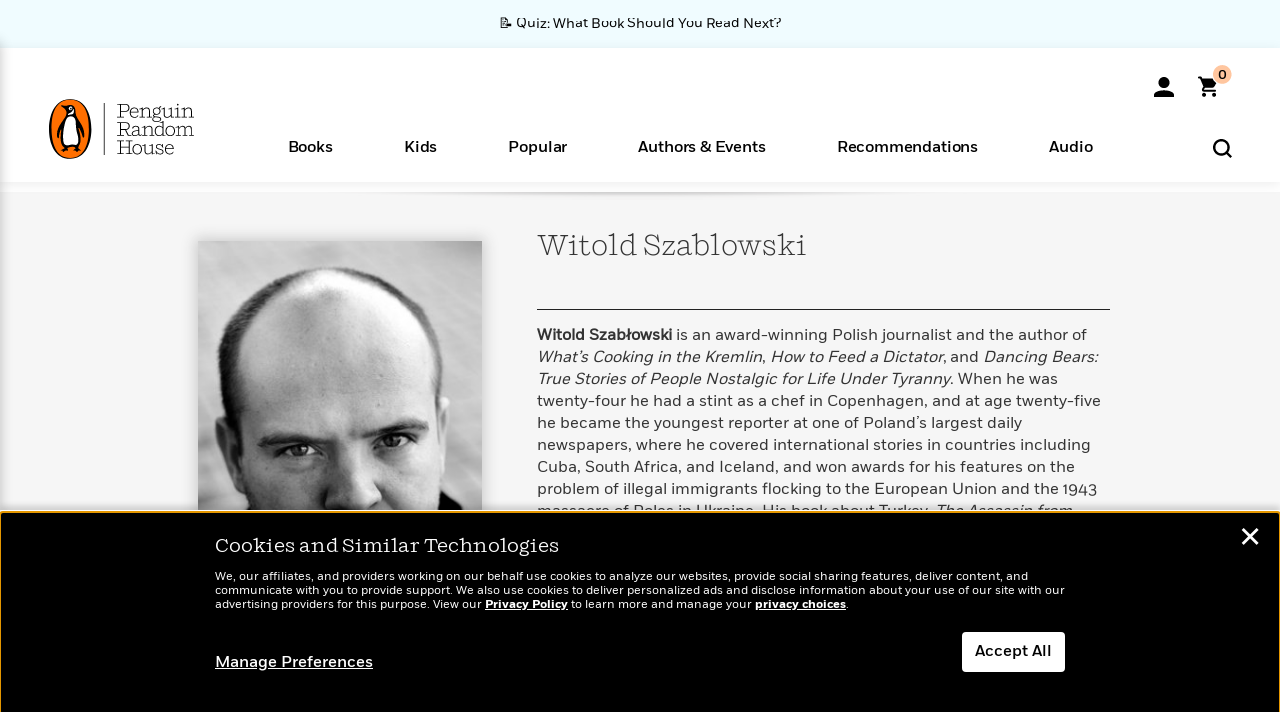

--- FILE ---
content_type: application/javascript
request_url: https://www.penguinrandomhouse.com/wp-content/themes/penguinrandomhouse/js/global.min.js?ver=cb20260114032350
body_size: 75647
content:
/** vim: et:ts=4:sw=4:sts=4
 * @license RequireJS 2.3.7 Copyright jQuery Foundation and other contributors.
 * Released under MIT license, https://github.com/requirejs/requirejs/blob/master/LICENSE
 */
var requirejs,require,define;!function(global,setTimeout){var req,s,head,baseElement,dataMain,src,interactiveScript,currentlyAddingScript,mainScript,subPath,version="2.3.7",commentRegExp=/\/\*[\s\S]*?\*\/|([^:"'=]|^)\/\/.*$/gm,cjsRequireRegExp=/[^.]\s*require\s*\(\s*["']([^'"\s]+)["']\s*\)/g,jsSuffixRegExp=/\.js$/,currDirRegExp=/^\.\//,op=Object.prototype,ostring=op.toString,hasOwn=op.hasOwnProperty,isBrowser=!("undefined"==typeof window||"undefined"==typeof navigator||!window.document),isWebWorker=!isBrowser&&"undefined"!=typeof importScripts,readyRegExp=isBrowser&&"PLAYSTATION 3"===navigator.platform?/^complete$/:/^(complete|loaded)$/,defContextName="_",isOpera="undefined"!=typeof opera&&"[object Opera]"===opera.toString(),contexts={},cfg={},globalDefQueue=[],useInteractive=!1,disallowedProps=["__proto__","constructor"];function commentReplace(e,t){return t||""}function isFunction(e){return"[object Function]"===ostring.call(e)}function isArray(e){return"[object Array]"===ostring.call(e)}function each(e,t){if(e)for(var i=0;i<e.length&&(!e[i]||!t(e[i],i,e));i+=1);}function eachReverse(e,t){if(e)for(var i=e.length-1;-1<i&&(!e[i]||!t(e[i],i,e));--i);}function hasProp(e,t){return hasOwn.call(e,t)}function getOwn(e,t){return hasProp(e,t)&&e[t]}function eachProp(e,t){for(var i in e)if(hasProp(e,i)&&-1==disallowedProps.indexOf(i)&&t(e[i],i))break}function mixin(i,e,r,n){e&&eachProp(e,function(e,t){!r&&hasProp(i,t)||(!n||"object"!=typeof e||!e||isArray(e)||isFunction(e)||e instanceof RegExp?i[t]=e:(i[t]||(i[t]={}),mixin(i[t],e,r,n)))})}function bind(e,t){return function(){return t.apply(e,arguments)}}function scripts(){return document.getElementsByTagName("script")}function defaultOnError(e){throw e}function getGlobal(e){var t;return e&&(t=global,each(e.split("."),function(e){t=t[e]}),t)}function makeError(e,t,i,r){t=new Error(t+"\nhttps://requirejs.org/docs/errors.html#"+e);return t.requireType=e,t.requireModules=r,i&&(t.originalError=i),t}if(void 0===define){if(void 0!==requirejs){if(isFunction(requirejs))return;cfg=requirejs,requirejs=void 0}void 0===require||isFunction(require)||(cfg=require,require=void 0),req=requirejs=function(e,t,i,r){var n,o=defContextName;return isArray(e)||"string"==typeof e||(n=e,isArray(t)?(e=t,t=i,i=r):e=[]),n&&n.context&&(o=n.context),r=(r=getOwn(contexts,o))||(contexts[o]=req.s.newContext(o)),n&&r.configure(n),r.require(e,t,i)},req.config=function(e){return req(e)},req.nextTick=void 0!==setTimeout?function(e){setTimeout(e,4)}:function(e){e()},require=require||req,req.version=version,req.jsExtRegExp=/^\/|:|\?|\.js$/,req.isBrowser=isBrowser,s=req.s={contexts:contexts,newContext:newContext},req({}),each(["toUrl","undef","defined","specified"],function(t){req[t]=function(){var e=contexts[defContextName];return e.require[t].apply(e,arguments)}}),isBrowser&&(head=s.head=document.getElementsByTagName("head")[0],baseElement=document.getElementsByTagName("base")[0],baseElement)&&(head=s.head=baseElement.parentNode),req.onError=defaultOnError,req.createNode=function(e,t,i){var r=e.xhtml?document.createElementNS("http://www.w3.org/1999/xhtml","html:script"):document.createElement("script");return r.type=e.scriptType||"text/javascript",r.charset="utf-8",r.async=!0,r},req.load=function(t,i,r){var e,n=t&&t.config||{};if(isBrowser)return(e=req.createNode(n,i,r)).setAttribute("data-requirecontext",t.contextName),e.setAttribute("data-requiremodule",i),!e.attachEvent||e.attachEvent.toString&&e.attachEvent.toString().indexOf("[native code")<0||isOpera?(e.addEventListener("load",t.onScriptLoad,!1),e.addEventListener("error",t.onScriptError,!1)):(useInteractive=!0,e.attachEvent("onreadystatechange",t.onScriptLoad)),e.src=r,n.onNodeCreated&&n.onNodeCreated(e,n,i,r),currentlyAddingScript=e,baseElement?head.insertBefore(e,baseElement):head.appendChild(e),currentlyAddingScript=null,e;if(isWebWorker)try{setTimeout(function(){},0),importScripts(r),t.completeLoad(i)}catch(e){t.onError(makeError("importscripts","importScripts failed for "+i+" at "+r,e,[i]))}},isBrowser&&!cfg.skipDataMain&&eachReverse(scripts(),function(e){if(head=head||e.parentNode,dataMain=e.getAttribute("data-main"))return mainScript=dataMain,cfg.baseUrl||-1!==mainScript.indexOf("!")||(mainScript=(src=mainScript.split("/")).pop(),subPath=src.length?src.join("/")+"/":"./",cfg.baseUrl=subPath),mainScript=mainScript.replace(jsSuffixRegExp,""),req.jsExtRegExp.test(mainScript)&&(mainScript=dataMain),cfg.deps=cfg.deps?cfg.deps.concat(mainScript):[mainScript],!0}),define=function(e,i,t){var r,n;"string"!=typeof e&&(t=i,i=e,e=null),isArray(i)||(t=i,i=null),!i&&isFunction(t)&&(i=[],t.length)&&(t.toString().replace(commentRegExp,commentReplace).replace(cjsRequireRegExp,function(e,t){i.push(t)}),i=(1===t.length?["require"]:["require","exports","module"]).concat(i)),useInteractive&&(r=currentlyAddingScript||getInteractiveScript())&&(e=e||r.getAttribute("data-requiremodule"),n=contexts[r.getAttribute("data-requirecontext")]),n?(n.defQueue.push([e,i,t]),n.defQueueMap[e]=!0):globalDefQueue.push([e,i,t])},define.amd={jQuery:!0},req.exec=function(text){return eval(text)},req(cfg)}function newContext(u){var t,e,f,c,i,b={waitSeconds:7,baseUrl:"./",paths:{},bundles:{},pkgs:{},shim:{},config:{}},d={},p={},r={},l=[],h={},n={},m={},g=1,x=1;function v(e,t,i){var r,n,o,a,s,u,c,d,p,f=t&&t.split("/"),l=b.map,h=l&&l["*"];if(e){t=(e=e.split("/")).length-1,b.nodeIdCompat&&jsSuffixRegExp.test(e[t])&&(e[t]=e[t].replace(jsSuffixRegExp,""));for(var m,g=e="."===e[0].charAt(0)&&f?f.slice(0,f.length-1).concat(e):e,x=0;x<g.length;x++)"."===(m=g[x])?(g.splice(x,1),--x):".."!==m||0===x||1===x&&".."===g[2]||".."===g[x-1]||0<x&&(g.splice(x-1,2),x-=2);e=e.join("/")}if(i&&l&&(f||h)){e:for(o=(n=e.split("/")).length;0<o;--o){if(s=n.slice(0,o).join("/"),f)for(a=f.length;0<a;--a)if(r=(r=getOwn(l,f.slice(0,a).join("/")))&&getOwn(r,s)){u=r,c=o;break e}!d&&h&&getOwn(h,s)&&(d=getOwn(h,s),p=o)}!u&&d&&(u=d,c=p),u&&(n.splice(0,c,u),e=n.join("/"))}return getOwn(b.pkgs,e)||e}function q(t){isBrowser&&each(scripts(),function(e){if(e.getAttribute("data-requiremodule")===t&&e.getAttribute("data-requirecontext")===f.contextName)return e.parentNode.removeChild(e),!0})}function E(e){var t=getOwn(b.paths,e);return t&&isArray(t)&&1<t.length&&(t.shift(),f.require.undef(e),f.makeRequire(null,{skipMap:!0})([e]),1)}function w(e){var t,i=e?e.indexOf("!"):-1;return-1<i&&(t=e.substring(0,i),e=e.substring(i+1,e.length)),[t,e]}function y(e,t,i,r){var n,o,a,s=null,u=t?t.name:null,c=e,d=!0,p="";return e||(d=!1,e="_@r"+(g+=1)),s=(a=w(e))[0],e=a[1],s&&(s=v(s,u,r),o=getOwn(h,s)),e&&(s?p=i?e:o&&o.normalize?o.normalize(e,function(e){return v(e,u,r)}):-1===e.indexOf("!")?v(e,u,r):e:(s=(a=w(p=v(e,u,r)))[0],i=!0,n=f.nameToUrl(p=a[1]))),{prefix:s,name:p,parentMap:t,unnormalized:!!(e=!s||o||i?"":"_unnormalized"+(x+=1)),url:n,originalName:c,isDefine:d,id:(s?s+"!"+p:p)+e}}function S(e){var t=e.id;return getOwn(d,t)||(d[t]=new f.Module(e))}function k(e,t,i){var r=e.id,n=getOwn(d,r);!hasProp(h,r)||n&&!n.defineEmitComplete?(n=S(e)).error&&"error"===t?i(n.error):n.on(t,i):"defined"===t&&i(h[r])}function M(t,e){var i=t.requireModules,r=!1;e?e(t):(each(i,function(e){e=getOwn(d,e);e&&(e.error=t,e.events.error)&&(r=!0,e.emit("error",t))}),r||req.onError(t))}function O(){globalDefQueue.length&&(each(globalDefQueue,function(e){var t=e[0];"string"==typeof t&&(f.defQueueMap[t]=!0),l.push(e)}),globalDefQueue=[])}function j(e){delete d[e],delete p[e]}function P(){var r,e=1e3*b.waitSeconds,n=e&&f.startTime+e<(new Date).getTime(),o=[],a=[],s=!1,u=!0;if(!t){if(t=!0,eachProp(p,function(e){var t=e.map,i=t.id;if(e.enabled&&(t.isDefine||a.push(e),!e.error))if(!e.inited&&n)E(i)?s=r=!0:(o.push(i),q(i));else if(!e.inited&&e.fetched&&t.isDefine&&(s=!0,!t.prefix))return u=!1}),n&&o.length)return(e=makeError("timeout","Load timeout for modules: "+o,null,o)).contextName=f.contextName,M(e);u&&each(a,function(e){!function r(n,o,a){var e=n.map.id;n.error?n.emit("error",n.error):(o[e]=!0,each(n.depMaps,function(e,t){var e=e.id,i=getOwn(d,e);!i||n.depMatched[t]||a[e]||(getOwn(o,e)?(n.defineDep(t,h[e]),n.check()):r(i,o,a))}),a[e]=!0)}(e,{},{})}),n&&!r||!s||(isBrowser||isWebWorker)&&(i=i||setTimeout(function(){i=0,P()},50)),t=!1}}function a(e){hasProp(h,e[0])||S(y(e[0],null,!0)).init(e[1],e[2])}function o(e,t,i,r){e.detachEvent&&!isOpera?r&&e.detachEvent(r,t):e.removeEventListener(i,t,!1)}function s(e){e=e.currentTarget||e.srcElement;return o(e,f.onScriptLoad,"load","onreadystatechange"),o(e,f.onScriptError,"error"),{node:e,id:e&&e.getAttribute("data-requiremodule")}}function R(){var e;for(O();l.length;){if(null===(e=l.shift())[0])return M(makeError("mismatch","Mismatched anonymous define() module: "+e[e.length-1]));a(e)}f.defQueueMap={}}return c={require:function(e){return e.require||(e.require=f.makeRequire(e.map))},exports:function(e){if(e.usingExports=!0,e.map.isDefine)return e.exports?h[e.map.id]=e.exports:e.exports=h[e.map.id]={}},module:function(e){return e.module||(e.module={id:e.map.id,uri:e.map.url,config:function(){return getOwn(b.config,e.map.id)||{}},exports:e.exports||(e.exports={})})}},(e=function(e){this.events=getOwn(r,e.id)||{},this.map=e,this.shim=getOwn(b.shim,e.id),this.depExports=[],this.depMaps=[],this.depMatched=[],this.pluginMaps={},this.depCount=0}).prototype={init:function(e,t,i,r){r=r||{},this.inited||(this.factory=t,i?this.on("error",i):this.events.error&&(i=bind(this,function(e){this.emit("error",e)})),this.depMaps=e&&e.slice(0),this.errback=i,this.inited=!0,this.ignore=r.ignore,r.enabled||this.enabled?this.enable():this.check())},defineDep:function(e,t){this.depMatched[e]||(this.depMatched[e]=!0,--this.depCount,this.depExports[e]=t)},fetch:function(){if(!this.fetched){this.fetched=!0,f.startTime=(new Date).getTime();var e=this.map;if(!this.shim)return e.prefix?this.callPlugin():this.load();f.makeRequire(this.map,{enableBuildCallback:!0})(this.shim.deps||[],bind(this,function(){return e.prefix?this.callPlugin():this.load()}))}},load:function(){var e=this.map.url;n[e]||(n[e]=!0,f.load(this.map.id,e))},check:function(){if(this.enabled&&!this.enabling){var t,i,e=this.map.id,r=this.depExports,n=this.exports,o=this.factory;if(this.inited){if(this.error)this.emit("error",this.error);else if(!this.defining){if(this.defining=!0,this.depCount<1&&!this.defined){if(isFunction(o)){if(this.events.error&&this.map.isDefine||req.onError!==defaultOnError)try{n=f.execCb(e,o,r,n)}catch(e){t=e}else n=f.execCb(e,o,r,n);if(this.map.isDefine&&void 0===n&&((r=this.module)?n=r.exports:this.usingExports&&(n=this.exports)),t)return t.requireMap=this.map,t.requireModules=this.map.isDefine?[this.map.id]:null,t.requireType=this.map.isDefine?"define":"require",M(this.error=t)}else n=o;this.exports=n,this.map.isDefine&&!this.ignore&&(h[e]=n,req.onResourceLoad)&&(i=[],each(this.depMaps,function(e){i.push(e.normalizedMap||e)}),req.onResourceLoad(f,this.map,i)),j(e),this.defined=!0}this.defining=!1,this.defined&&!this.defineEmitted&&(this.defineEmitted=!0,this.emit("defined",this.exports),this.defineEmitComplete=!0)}}else hasProp(f.defQueueMap,e)||this.fetch()}},callPlugin:function(){var s=this.map,u=s.id,e=y(s.prefix);this.depMaps.push(e),k(e,"defined",bind(this,function(e){var o,t,i=getOwn(m,this.map.id),r=this.map.name,n=this.map.parentMap?this.map.parentMap.name:null,a=f.makeRequire(s.parentMap,{enableBuildCallback:!0});this.map.unnormalized?(e.normalize&&(r=e.normalize(r,function(e){return v(e,n,!0)})||""),k(t=y(s.prefix+"!"+r,this.map.parentMap,!0),"defined",bind(this,function(e){this.map.normalizedMap=t,this.init([],function(){return e},null,{enabled:!0,ignore:!0})})),(r=getOwn(d,t.id))&&(this.depMaps.push(t),this.events.error&&r.on("error",bind(this,function(e){this.emit("error",e)})),r.enable())):i?(this.map.url=f.nameToUrl(i),this.load()):((o=bind(this,function(e){this.init([],function(){return e},null,{enabled:!0})})).error=bind(this,function(e){this.inited=!0,(this.error=e).requireModules=[u],eachProp(d,function(e){0===e.map.id.indexOf(u+"_unnormalized")&&j(e.map.id)}),M(e)}),o.fromText=bind(this,function(e,t){var i=s.name,r=y(i),n=useInteractive;t&&(e=t),n&&(useInteractive=!1),S(r),hasProp(b.config,u)&&(b.config[i]=b.config[u]);try{req.exec(e)}catch(e){return M(makeError("fromtexteval","fromText eval for "+u+" failed: "+e,e,[u]))}n&&(useInteractive=!0),this.depMaps.push(r),f.completeLoad(i),a([i],o)}),e.load(s.name,a,o,b))})),f.enable(e,this),this.pluginMaps[e.id]=e},enable:function(){(p[this.map.id]=this).enabled=!0,this.enabling=!0,each(this.depMaps,bind(this,function(e,t){var i,r;if("string"==typeof e){if(e=y(e,this.map.isDefine?this.map:this.map.parentMap,!1,!this.skipMap),this.depMaps[t]=e,r=getOwn(c,e.id))return void(this.depExports[t]=r(this));this.depCount+=1,k(e,"defined",bind(this,function(e){this.undefed||(this.defineDep(t,e),this.check())})),this.errback?k(e,"error",bind(this,this.errback)):this.events.error&&k(e,"error",bind(this,function(e){this.emit("error",e)}))}r=e.id,i=d[r],hasProp(c,r)||!i||i.enabled||f.enable(e,this)})),eachProp(this.pluginMaps,bind(this,function(e){var t=getOwn(d,e.id);t&&!t.enabled&&f.enable(e,this)})),this.enabling=!1,this.check()},on:function(e,t){(this.events[e]||(this.events[e]=[])).push(t)},emit:function(e,t){each(this.events[e],function(e){e(t)}),"error"===e&&delete this.events[e]}},(f={config:b,contextName:u,registry:d,defined:h,urlFetched:n,defQueue:l,defQueueMap:{},Module:e,makeModuleMap:y,nextTick:req.nextTick,onError:M,configure:function(e){e.baseUrl&&"/"!==e.baseUrl.charAt(e.baseUrl.length-1)&&(e.baseUrl+="/"),"string"==typeof e.urlArgs&&(i=e.urlArgs,e.urlArgs=function(e,t){return(-1===t.indexOf("?")?"?":"&")+i});var i,r=b.shim,n={paths:!0,bundles:!0,config:!0,map:!0};eachProp(e,function(e,t){n[t]?(b[t]||(b[t]={}),mixin(b[t],e,!0,!0)):b[t]=e}),e.bundles&&eachProp(e.bundles,function(e,t){each(e,function(e){e!==t&&(m[e]=t)})}),e.shim&&(eachProp(e.shim,function(e,t){!(e=isArray(e)?{deps:e}:e).exports&&!e.init||e.exportsFn||(e.exportsFn=f.makeShimExports(e)),r[t]=e}),b.shim=r),e.packages&&each(e.packages,function(e){var t=(e="string"==typeof e?{name:e}:e).name;e.location&&(b.paths[t]=e.location),b.pkgs[t]=e.name+"/"+(e.main||"main").replace(currDirRegExp,"").replace(jsSuffixRegExp,"")}),eachProp(d,function(e,t){e.inited||e.map.unnormalized||(e.map=y(t,null,!0))}),(e.deps||e.callback)&&f.require(e.deps||[],e.callback)},makeShimExports:function(t){return function(){var e;return(e=t.init?t.init.apply(global,arguments):e)||t.exports&&getGlobal(t.exports)}},makeRequire:function(o,a){function s(e,t,i){var r,n;return a.enableBuildCallback&&t&&isFunction(t)&&(t.__requireJsBuild=!0),"string"==typeof e?isFunction(t)?M(makeError("requireargs","Invalid require call"),i):o&&hasProp(c,e)?c[e](d[o.id]):req.get?req.get(f,e,o,s):(r=y(e,o,!1,!0).id,hasProp(h,r)?h[r]:M(makeError("notloaded",'Module name "'+r+'" has not been loaded yet for context: '+u+(o?"":". Use require([])")))):(R(),f.nextTick(function(){R(),(n=S(y(null,o))).skipMap=a.skipMap,n.init(e,t,i,{enabled:!0}),P()}),s)}return a=a||{},mixin(s,{isBrowser:isBrowser,toUrl:function(e){var t,i=e.lastIndexOf("."),r=e.split("/")[0];return-1!==i&&(!("."===r||".."===r)||1<i)&&(t=e.substring(i,e.length),e=e.substring(0,i)),f.nameToUrl(v(e,o&&o.id,!0),t,!0)},defined:function(e){return hasProp(h,y(e,o,!1,!0).id)},specified:function(e){return e=y(e,o,!1,!0).id,hasProp(h,e)||hasProp(d,e)}}),o||(s.undef=function(i){O();var e=y(i,o,!0),t=getOwn(d,i);t.undefed=!0,q(i),delete h[i],delete n[e.url],delete r[i],eachReverse(l,function(e,t){e[0]===i&&l.splice(t,1)}),delete f.defQueueMap[i],t&&(t.events.defined&&(r[i]=t.events),j(i))}),s},enable:function(e){getOwn(d,e.id)&&S(e).enable()},completeLoad:function(e){var t,i,r,n=getOwn(b.shim,e)||{},o=n.exports;for(O();l.length;){if(null===(i=l.shift())[0]){if(i[0]=e,t)break;t=!0}else i[0]===e&&(t=!0);a(i)}if(f.defQueueMap={},r=getOwn(d,e),!t&&!hasProp(h,e)&&r&&!r.inited){if(!(!b.enforceDefine||o&&getGlobal(o)))return E(e)?void 0:M(makeError("nodefine","No define call for "+e,null,[e]));a([e,n.deps||[],n.exportsFn])}P()},nameToUrl:function(e,t,i){var r,n,o,a,s,u=getOwn(b.pkgs,e);if(u=getOwn(m,e=u?u:e))return f.nameToUrl(u,t,i);if(req.jsExtRegExp.test(e))a=e+(t||"");else{for(r=b.paths,o=(n=e.split("/")).length;0<o;--o)if(s=getOwn(r,n.slice(0,o).join("/"))){isArray(s)&&(s=s[0]),n.splice(0,o,s);break}a=n.join("/"),a=("/"===(a+=t||(/^data\:|^blob\:|\?/.test(a)||i?"":".js")).charAt(0)||a.match(/^[\w\+\.\-]+:/)?"":b.baseUrl)+a}return b.urlArgs&&!/^blob\:/.test(a)?a+b.urlArgs(e,a):a},load:function(e,t){req.load(f,e,t)},execCb:function(e,t,i,r){return t.apply(r,i)},onScriptLoad:function(e){"load"!==e.type&&!readyRegExp.test((e.currentTarget||e.srcElement).readyState)||(interactiveScript=null,e=s(e),f.completeLoad(e.id))},onScriptError:function(e){var i,r=s(e);if(!E(r.id))return i=[],eachProp(d,function(e,t){0!==t.indexOf("_@r")&&each(e.depMaps,function(e){if(e.id===r.id)return i.push(t),!0})}),M(makeError("scripterror",'Script error for "'+r.id+(i.length?'", needed by: '+i.join(", "):'"'),e,[r.id]))}}).require=f.makeRequire(),f}function getInteractiveScript(){return interactiveScript&&"interactive"===interactiveScript.readyState||eachReverse(scripts(),function(e){if("interactive"===e.readyState)return interactiveScript=e}),interactiveScript}}(this,"undefined"==typeof setTimeout?void 0:setTimeout);
var resourceRoot = "/wp-content/themes/penguinrandomhouse/";
// @todo this can be used once the dev environment of affiliate services is on https
// var AffiliateLinksEndpointWork;
// var AffiliateLinksEndpointISBN
// if (window.location === "https://www.penguinrandomhouse.com") {
//     AffiliateLinksEndpointWork = "https://services.penguin.com/Book.svc/rest/v1.1/json/book/affiliate/data/bywork/get";
//     AffiliateLinksEndpointISBN = "https://services.penguin.com/Book.svc/rest/v1.1/json/book/affiliate/data/byisbn/get";
// } else {
//     AffiliateLinksEndpointWork = "http://services1.dev.penguinrandomhouse.com/Book.svc/rest/v1.1/json/book/affiliate/data/bywork/get";
//     AffiliateLinksEndpointISBN = "http://services1.dev.penguinrandomhouse.com/Book.svc/rest/v1.1/json/book/affiliate/data/byisbn/get";
// }
var AffiliateLinksEndpointWork = "/ajaxc/get-affiliate-link/";//"https://services.penguin.com/Book.svc/rest/v1.1/json/book/affiliate/data/bywork/get";
var AffiliateLinksEndpointISBN = "/ajaxc/get-affiliate-link/";//"https://services.penguin.com/Book.svc/rest/v1.1/json/book/affiliate/data/byisbn/get";

var ActiveCart = true;
require.config({
	baseUrl: resourceRoot+"js", //for main branch
	urlArgs: "ver=cb20251217025943"
});

//polyfills
if( ! window.console ) {
	var noOp = function(){};
	console = {
		log: noOp, warn: noOp, error: noOp
	}
}
// Production steps of ECMA-262, Edition 5, 15.4.4.14
// Reference: http://es5.github.io/#x15.4.4.14
if (!Array.prototype.indexOf) {
  Array.prototype.indexOf = function(searchElement, fromIndex) {

    var k;

    // 1. Let O be the result of calling ToObject passing
    //    the this value as the argument.
    if (this == null) {
      throw new TypeError('"this" is null or not defined');
    }

    var O = Object(this);

    // 2. Let lenValue be the result of calling the Get
    //    internal method of O with the argument "length".
    // 3. Let len be ToUint32(lenValue).
    var len = O.length >>> 0;

    // 4. If len is 0, return -1.
    if (len === 0) {
      return -1;
    }

    // 5. If argument fromIndex was passed let n be
    //    ToInteger(fromIndex); else let n be 0.
    var n = +fromIndex || 0;

    if (Math.abs(n) === Infinity) {
      n = 0;
    }

    // 6. If n >= len, return -1.
    if (n >= len) {
      return -1;
    }

    // 7. If n >= 0, then Let k be n.
    // 8. Else, n<0, Let k be len - abs(n).
    //    If k is less than 0, then let k be 0.
    k = Math.max(n >= 0 ? n : len - Math.abs(n), 0);

    // 9. Repeat, while k < len
    while (k < len) {
      var kValue;
      // a. Let Pk be ToString(k).
      //   This is implicit for LHS operands of the in operator
      // b. Let kPresent be the result of calling the
      //    HasProperty internal method of O with argument Pk.
      //   This step can be combined with c
      // c. If kPresent is true, then
      //    i.  Let elementK be the result of calling the Get
      //        internal method of O with the argument ToString(k).
      //   ii.  Let same be the result of applying the
      //        Strict Equality Comparison Algorithm to
      //        searchElement and elementK.
      //  iii.  If same is true, return k.
      if (k in O && O[k] === searchElement) {
        return k;
      }
      k++;
    }
    return -1;
  };
}

$.ajaxSetup({
        dataFilter: function(data,dataType) {
            if (dataType == 'json') {
                var newdata = data.replace(/\s*<!--[\s\S]*-->\s*/g, '');
                return newdata;
            }
            return data;
        }
    });

window.View = window.View || {};

;(function( $,V ) {
	"use strict";
	V.Meta = {
		flags: {
			excerpt: "#excerpt", // when in the URL, spawn modal on load
			tmpl: "tmpl-", // body class template prefix
			lazyload: "deferred-view", // identify images that cache src in data-src attribute
			railsorted: false,
			infiniteScroll: "#infinite-scroll",
			stickynav: "#stickynav",
			no_inventory: "no-inventory",
			foucclass: "fouc-factor",
			faceting: "facet-list",
			tmpls_css: ["product", "category", "series", "guide", "search-results", "404", "authors", "contributor", "author-events", "sitehome", "blog", "faq", "corporate", "campaign-manager", "newsletter-preferences","serieslanding"], // registry of templates where we have CSS assets to call asynchronously -- DEPECATED - NO LONGER IN USE
			tmpls_js: ["product", "category", "series", "seriesresults", "guide", "search-results", "authors", "contributor", "author-events", "sitehome", "blog", "faq", "corporate", "campaign-manager", "newsletter-preferences", "404", "list", "serieslanding", "account", "dashboard2", "customcat","articles","shoppingguide", "todays-top-books", "book-resumes"] // registry of templates where we have JavaScript assets to call asynchronously
		},
		tmpl: function(){
			var classes = ($( "#tmpl-indc" ).length)?$( "#tmpl-indc" ).attr( "class"):''; // templates are represented in the body tag, as class declaration
			var allClasses = classes.split( " " )
			, indicator = this.flags.tmpl
			, len = indicator.length;			
			for( var i=0, count=allClasses.length; i<count; i+=1 ){
				if( allClasses[ i ].indexOf( indicator ) === 0 ){
					var needle = allClasses[ i ];
					return needle.substring( len, needle.length );
				}
			}
			return false;
		},
		width_cached: false,
		width: function( flush ){
			var e = window, a = 'inner';
			if (!('innerWidth' in window )) {
				a = 'client';
				e = document.documentElement || document.body;
			}
			return this.width_cached = ( ! this.width_cached || flush ) ? e[ a+'Width' ] : this.width_cached;
		},
		width_mediaquery_cached: false,
		width_mediaquery: function(){
			return this.width_mediaquery_cached = (!this.width_mediaquery_cached) ? $(".mq-view").width() : this.width_mediaquery_cached;
		},
		width_mediaquery_name: function(){
			this.width_mediaquery_cached = false;
			var curWidth = this.width_mediaquery();
			if (curWidth >= 768) {
				return "desktop";
			} else if ((curWidth < 768) && (curWidth >= 480)) {
				return "phablet";
			} else if (curWidth < 480) {
				return "mobile";
			}
		},
		height_cached: false,
		height: function(){
			return this.height_cached = ( ! this.height_cached ) ? $( window ).height() : this.height_cached;
		},
		distanceScrolled: function(){
			return (document.body && document.body.scrollTop) || 
				(document.documentElement && document.documentElement.scrollTop) || 
				window.scrollY || 
				0;
		},
		sidenav_top_level_height: 0
	}
})( window.jQuery, window.View )

;(function( V ) {
	"use strict";
	V.Product = {
		cached: {
			isbn: false, // should reflect frontlistiest at boot
			format: false, // should reflect frontlistiest at book - and we need to track this for controlling the type of excerpt button
			subformat: false, // should reflect frontlistiest at book - and we need to track this for controlling the type of excerpt button
			merchandise: false, //for tracking if product is merch or not
			primaryauthors: false, 
			primaryauthids: false, 
			formatname: false,
			categories: false,
			imprint: false,
			division: false,
			age_segment: false,
			price: false,
			isloyaltyelig: false,
			isrewardelig: false,
			rewardPoints: false,
			modulePresent: false
		},
		defaulttext: "Read an Excerpt",
		audiotext: [ "Listen to a Clip" ], // in case we want other options, make this an array
		audioformat: function( isbn ){
			return false; // This is really "is soundcloud?"
/*
			if( isbn && excerpt_embed_html_list[ isbn ] !== undefined ){
				return excerpt_embed_html_list[ isbn ][ "media_type" ]==="soundcloud";
			}
			return false;
*/
		},
		productIsNotPhysical: function(){
			return this.audioformat( this.get( "isbn" ) );
		},
		change: function(){
			var p = View.Product
			, isbn = p.get('isbn')
			, format = p.get('format')
			, subformat = p.get('subformat')
			, ttlImg = V.Management.images.covers( isbn )
			, rewardPoints = p.get('rewardPoints');
			$('#coverFormat').fadeOut(100, function(){
				$('#coverFormat').attr( 'src',ttlImg ).attr('class','img-responsive').addClass('format-'+format).addClass('format-'+format+'-'+subformat);
				$( this ).fadeIn(5);
				if( $("ul.ttl-data li .format-info-button[isbn='"+isbn+"']").attr('best-seller') ){
					$('.bs-seal').addClass( "bs-show" );
				} else {
					$('.bs-seal').removeClass( "bs-show" );
				}
			});
			var txt = ( this.audioformat( isbn ) ) ? this.audiotext[ 0 ] : this.defaulttext;
			$( ".slot.product-title a.btn" ).text( txt );
			$( ".slot .excerpt-button a.btn.excerpt, .product-look-inside.mbl-links .excerpt-button a.btn.excerpt" ).text( txt );
			if( $('.isbn-related').length ){
				$('.isbn-related').removeClass( "show" ).addClass( "hidden" );
			}
			if( typeof isbn!=='undefined' && $('.isbn-related.'+isbn).length ){
				$('.isbn-related.'+isbn).addClass( "show" ).removeClass( "hidden" );
			}
			// Update reward points in earn flag (CAS-233/KM)
			$('div.earn_pnts span.reward-points').html(rewardPoints);

			this.setShareAttributes(isbn, ttlImg);
			var sliderCount = $( ".carousel" ).length;
			if( window.Slider && Slider.carouselambras['slider-0'] ){ // case: carousels exist, at least some of which were registered
				if( typeof V.pageMeta === "object" ){ // case: we had previously counted our carousels
					if( V.pageMeta.sliderCount < sliderCount ){
						V.pageMeta.sliderCount = sliderCount; // update our count
						Slider.registerSliders( false, true ); // register new sliders: no specific sliders targeted, and skip those currently registered
					}
				} else { // case: we had not previously counted carousels
					V.pageMeta = V.pageMeta || {};
					V.pageMeta.sliderCount = sliderCount; // capture our count
					Slider.registerSliders( false, false ); // i.e. no specific sliders targeted, and no skipping
				}
			} else if( sliderCount ) { // case: no carousels previously existed, but they do now
				V.Utils.carouselSetup( true );
			}
			
			// Update the look inside button -----Œ
			if ($('.product-look-inside').length && $('.product-look-inside').data('isbn') !== isbn) {
				if ($('.product-look-inside').hasClass(isbn)) {
					$('.product-look-inside').attr('data-isbn', isbn);
					$('.product-look-inside').data('isbn', $('.product-look-inside').attr('data-isbn')); //SYNC DATA WITH ATTRIBUTE
				}
				else if (!$('.product-look-inside').hasClass($('.product-look-inside').data('frontlist'))) {
					//IF FRONTLISTIEST ISBN IS NOT IN CLASS [INSIGHT ISBNS] PULL FIRST ISBN FROM CLASS
					var lookInsideClasses = $('.product-look-inside').attr('class').split(/\s+/);
					var firstIsbn = lookInsideClasses.find(function (cls) { return /^\d+$/.test(cls); });
					$('.product-look-inside').attr('data-isbn', firstIsbn);
					$('.product-look-inside').data('isbn', $('.product-look-inside').attr('data-isbn'))
				}
				else {
					$('.product-look-inside').attr('data-isbn', $('.product-look-inside').data('frontlist'));
					$('.product-look-inside').data('isbn', $('.product-look-inside').attr('data-isbn'))
				}
			}

		},
		set: function( key, value ){
			var type = typeof key
			, p = View.Product;
			if( type  === "object" ){
				for( var k in key ){
					if( p.cached[ k ] === false || p.cached[ k ] !== undefined ){
						p.cached[ k ] = ( k === "isbn" || k === "workID" || k === "BISACs" ) ? View.Utils.numbersonly( key[ k ] ) : key[ k ];
					}
				}
			} else if( type === "string" ){				
				if( p.cached[ key ] === false || p.cached[ key ] !== undefined ){
					if( key === "isbn" || key === "workID" || key === "BISACs" ){
						value = View.Utils.numbersonly( value );
					}
					var val = p.cached[ key ] = ( value ) ? value : p.cached[ key ];						
					if( ! value ){ // i.e. this is via the get method, not required to set
						return val;
					}
				}
			}
			if( p.page() && ( value || type === "object" ) ){
				p.change(); // run our refresh of the DOM if this is a product page
			}
		},
		get: function( key ){
			if( key ){
				return this.set( key );
			}
		},
		page: function(){
			return ($( "#tmpl-indc" ).length)?$( "#tmpl-indc" ).hasClass( V.Meta.flags.tmpl+"product" ):false;
		},
		getFormatData: function(isbn, searchKey) {
			if ((typeof View.Product.formats !== "undefined") && (typeof View.Product.formats[isbn] !== "undefined")) {
				if ((typeof searchKey !== "undefined") && (typeof View.Product.formats[isbn][searchKey] !== "undefined")) {
					return View.Product.formats[isbn][searchKey];
				} else {
					return View.Product.formats[isbn];
				}
			} 
			return null;
		},
		setShareAttributes: function(isbn, shareImageUri, shareTypeId){
			//adds in Purl JavaScript URL parser
			require([ "purl.min" ], function() {
				var oUri = $.url();
				var shareUrl = oUri.attr("source").replace("#" + oUri.attr("fragment"), "");
				
				if (shareUrl.substr(-1) === '/'){
					shareUrl = shareUrl.substr(0, shareUrl.length-1);
				} 
				shareUrl = shareUrl + "/" + isbn;
				if(shareImageUri.indexOf('http')!=0){
					var url = window.location.href;
					var urlArry = url.split("/");
					shareImageUri = urlArry[0]+shareImageUri
				}
				var $shareItems = $("ul.share-items");
				
				$shareItems.attr("data-sharedimage", shareImageUri);
				$shareItems.attr("data-description", $('.product-about.'+isbn+ ' .overview').children('*:not(h4)').text().substring(0,240) + "...");
				$shareItems.attr("data-sharedlink", shareUrl);
				
				//format pipe delimited author names to human readable
				var arrPrimaryAuthors = V.Product.get( "primaryauthors" ).split("|");
				var strPrimaryAuthors;
				if (arrPrimaryAuthors.length < 2) {
					strPrimaryAuthors = arrPrimaryAuthors.join("");
				} else {
					var lastContrib = arrPrimaryAuthors.pop();
					strPrimaryAuthors = arrPrimaryAuthors.join(", ") + " and " + lastContrib;
				}
				
				$shareItems.attr("data-authorname", strPrimaryAuthors);
				$shareItems.attr("data-isbn", isbn);
					
				if ((typeof shareTypeId) === "undefined") {
					var val = ( V.Product.get( "merchandise" ) == "true" ) ? "6" : "1";
					$shareItems.attr("data-sharetypeid", val )
				} else {
					$shareItems.attr("data-sharetypeid", shareTypeId);
				}
			});
		}
	}

})( View )

;(function( $,V ) {
	"use strict";
	V.Utils = {

	    urlParam: function (name, url) {
		if (!url) url = window.location.href;
		var results = new RegExp('[\?&]' + name + '=([^&#]*)')
                    .exec(url);
		if (results == null) {
		    return 0;
		}
		return results[1] || 0;
	    },
		isSafari: function () {
			return /constructor/i.test(window.HTMLElement) || ( function (p) {
				return p.toString() === "[object SafariRemoteNotification]";
			})( !window.safari || ( typeof safari !== 'undefined' && window.safari.pushNotification ) );
		},
	    isValidEmail: function (email) {
		var regex = /^([a-zA-Z0-9_.+-])+\@(([a-zA-Z0-9-])+\.)+([a-zA-Z0-9]{2,4})+$/;
		return regex.test(email);
	    },

	    // KM
	    nonceValue: null,
	    nonce: function () {
			if ($('input.nonce').length > 0) {
				if (V.Utils.nonceValue !== null) 
					$('input.nonce').val(V.Utils.nonceValue);
				else {
					View.Utils.getUniqueWindowPromise().then(clientId => {
						$.ajax({
							url: '/ajax/nonce/?referer='+encodeURIComponent(window.location.href)+'&w='+encodeURIComponent(clientId),
							type: 'GET',
							success: function ( data ) {
								V.Utils.nonceValue = data;
								$('input.nonce').val(data);
							}
						});
					})

					V.Utils.nonceValue = '';
				}
			}
	    },

	    prettyDate: function (dtString) {
		var dtObj = new Date(dtString);
		var monthNames = [
		    "January", "February", "March",
		    "April", "May", "June",
		    "July", "August", "September",
		    "October", "November", "December"
		];
		var s = monthNames[dtObj.getMonth()];
		s += ' '+dtObj.getDate()+', '+dtObj.getFullYear();
		return s;
	    },

	    // KM
	    copyToClipboard: function (elem) {
		// create hidden text element, if it doesn't already exist
		var targetId = "_hiddenCopyText_";
		var isInput = elem.tagName === "INPUT" || elem.tagName === "TEXTAREA";
		var origSelectionStart, origSelectionEnd;
		if (isInput) {
		    // can just use the original source element for the selection and copy
		    target = elem;
		    origSelectionStart = elem.selectionStart;
		    origSelectionEnd = elem.selectionEnd;
		} else {
		    // must use a temporary form element for the selection and copy
		    target = document.getElementById(targetId);
		    if (!target) {
			var target = document.createElement("textarea");
			target.readOnly = true;
			target.style.position = "absolute";
			target.style.left = "-9999px";
			target.style.top = $(window).scrollTop() + 20;
			target.id = targetId;
			document.body.appendChild(target);
		    }
		    target.textContent = elem.textContent;
		}

		var oldScrollTop = $(window).scrollTop();

		// select the content
		var currentFocus = document.activeElement;
		target.style.top = $(window).scrollTop();
		target.focus();
		$(window).scrollTop(oldScrollTop);
		target.setSelectionRange(0, target.value.length);
		
		// copy the selection
		var succeed;
		try {
		    succeed = document.execCommand("copy");
		} catch(e) {
		    succeed = false;
		}

		// restore original focus
		if (currentFocus && typeof currentFocus.focus === "function") {
		    currentFocus.focus();
		    $(window).scrollTop(oldScrollTop);
		}
		
		if (isInput) {
		    // restore prior selection
		    elem.setSelectionRange(origSelectionStart, origSelectionEnd);
		} else {
		    // clear temporary content
		    target.textContent = "";
		}

		return succeed;

	    },

	    // KM
	    isElementInViewport: function (el, whereFlag) {

		if (whereFlag == null)
		    whereFlag = 'all';

		//special bonus for those using jQuery
		if (typeof jQuery === "function" && el instanceof jQuery) {
		    el = el[0];
		}
		
		var rect = el.getBoundingClientRect();

		if (whereFlag == 'all') // Entire obj in viewport
		    return (
		        rect.top >= 0 &&
			rect.left >= 0 &&
			rect.bottom <= (window.innerHeight || document.documentElement.clientHeight) &&
			rect.right <= (window.innerWidth || document.documentElement.clientWidth)
		    );

		if (whereFlag == 'any')
		    return (
			rect.bottom >= 0 
			&& 
			rect.top <= (window.innerHeight || document.documentElement.clientHeight)
		    );

		if (whereFlag == '10%')
		    return (
			rect.bottom >= 0.1*(window.innerHeight || document.documentElement.clientHeight)
			&& 
			rect.top <= 0.9*(window.innerHeight || document.documentElement.clientHeight)
		    );

		if (whereFlag == '33%')
		    return (
			rect.bottom >= 0.33*(window.innerHeight || document.documentElement.clientHeight)
			&& 
			rect.top <= 0.67*(window.innerHeight || document.documentElement.clientHeight)
		    );

		if (whereFlag == '50%')
		    return (
			rect.bottom >= 0.48*(window.innerHeight || document.documentElement.clientHeight)
			&& 
			rect.top <= 0.52*(window.innerHeight || document.documentElement.clientHeight)
		    );

		// midpoint
		return (
		    (rect.bottom + rect.top)/2 <= (window.innerHeight || document.documentElement.clientHeight) &&
		    (rect.left + rect.right)/2 <= (window.innerWidth || document.documentElement.clientWidth)
		);
		
	    },

	    // CRC32 stuff - KM
	    crcTable: null,
	    crc32: function (str) {
		var crcTable = this.crcTable || (this.crcTable = this.makeCRCTable());
		var crc = 0 ^ (-1);

		for (var i = 0; i < str.length; i++ ) {
		    crc = (crc >>> 8) ^ crcTable[(crc ^ str.charCodeAt(i)) & 0xFF];
		}

		return (crc ^ (-1)) >>> 0;
	    },
	    makeCRCTable: function () {
		var c;
		var crcTable = [];
		for(var n =0; n < 256; n++){
		    c = n;
		    for(var k =0; k < 8; k++){
			c = ((c&1) ? (0xEDB88320 ^ (c >>> 1)) : (c >>> 1));
		    }
		    crcTable[n] = c;
		}
		return crcTable;
	    },

	    randomize: function (arr) {
		for(var j, x, i = arr.length; i; j = parseInt(Math.random() * i), x = arr[--i], arr[i] = arr[j], arr[j] = x);
		return arr;
	    },
	    shuffle: function (arr) {
		return V.Utils.randomize(arr);
	    },
		domain: function(){ return location.protocol+"//"+location.host; },
		pageURLcheck: function( str ){
			var pageUrl = location.pathname+location.hash;
			return ( pageUrl.indexOf( str ) > - 1 ) ? true : false;
		},
		popoverRegistry:[],
		popoverViews: function(o){
			require([ "bootstrap/bootstrap.min" ], function(){
				if( V.Utils.popoverRegistry.length > 0){
					var selectorArray = V.Utils.popoverRegistry.join().split( "," );
					for( var i=0,count=selectorArray.length; i<count; i+=1 ){
						if( ! $( o ).is( selectorArray[ i ] ) ){
							$( selectorArray[ i ] ).popover( "hide" );
						}
					}
				}
			})
		},
		browserCSSprefixes: function(){
			return [ "", "-webkit-", "-moz-", "-ms-" ];
		},

   	        // A generic "get affiliate data" method with a func to run and options to use in scope
	        getRetailerLinks: function (isbn, successFunc, options) {
		    var url = AffiliateLinksEndpointISBN+isbn;
                    var data = { affiliatesiteid:'301' };
                    data = V.Utils.addAffiliateTracking(data);

                    $.ajax({
                        url:url,
                        data:data,
                        type:"GET",
                        dataType:"json",
                        crossDomain: true,
			scriptCharset: "utf-8",
			timeout: 5000,
                        success: successFunc
		    });
		},

		generateRetailerLinks: function( options ){
			if('undefined' != typeof options.isbn){
				var isbn = options.isbn
				, el = options.el
				, url = options.endpoint || "/wp-admin/admin-ajax.php",
				retExclude = ('undefined' != typeof options.skip_by_name && Array.isArray(options.skip_by_name) && options.skip_by_name.length);

				var data = { affiliatesiteid:'301' };
				data = V.Utils.addAffiliateTracking(data);
				$.ajax({
					url: AffiliateLinksEndpointISBN+isbn,
					data: data,
					type: "GET",
					dataType: "json",
					crossDomain: true,
					scriptCharset: "utf-8",
					timeout: 30000,
				    success: function( data ) {
						$.each(data.affiliateData, function( key, value ) {
							var includeId = true;
							if ( Array.isArray( options.retailerIds ) ) {
								includeId = false;
								for ( var i = 0; i < options.retailerIds.length; i++ ) {
									if ( options.retailerIds[i] === value.retailerId ) {
										includeId = true;
										break;
									}
								}
							}
		    				if( ( !retExclude || options.skip_by_name.indexOf(value.displayName)==-1 ) && includeId ){
		    				    var a = document.createElement( "a" );
		    				    a.setAttribute( "target" ,"_blank" );
		    				    a.setAttribute( "href" , value.linkUrl );
		    				    a.setAttribute( "rel" , "nofollow noopener noreferrer" );
						    	a.setAttribute( "data-retailer", value.displayName);
						    	a.setAttribute( "aria-label", 'buy ' + data.bookTitle + ' on ' + value.displayName + ' (opens in new tab)');
		    				    var txt = document.createTextNode( value.displayName );
		    				    a.appendChild( txt );
		    				    options.el[ 0 ].appendChild( a );
						    }
						});

					if('undefined'!==options.include_addtocart && options.include_addtocart==='true' && ActiveCart){
					    if(('undefined'!==options.format && (options.format=='Ebook'||(options.format=='Audio' && 'undefined'!==options.format_name && options.format_name=='Audiobook Download'))) || el.find('form').length){//do nothing for Ebook or if form exists
					    }else{
						var f = document.createElement( "form" ),
						fUrl = ('string' == typeof sessionStorage.getItem('cart') && sessionStorage.getItem('cart')!='')?sessionStorage.getItem('cart'):'https://cart.penguinrandomhouse.com';
						f.setAttribute( "action" , fUrl+"/prhcart/prhcart.php" );
						// f.setAttribute( "action" , "/cart" );
						f.setAttribute( "content-type" , "application/x-www-form-urlencoded;charset=UTF-8" );
						f.setAttribute( "enctype" , "application/x-www-form-urlencoded;charset=UTF-8" );
						f.setAttribute( "method" , "post" );
						var b = document.createElement( "button" );
						b.setAttribute( "type" , "submit" );
						b.setAttribute( "class" , "btn buy" );
						var txt = document.createTextNode( "Add to Cart" );
						b.appendChild( txt );
						f.appendChild( b );
						var in1 = document.createElement( "input" );
						in1.setAttribute( "type" , "hidden" );
						in1.setAttribute( "name" , "itemISBN" );
						in1.setAttribute( "value" , isbn );
						f.appendChild( in1 );
						var in2 = document.createElement( "input" );
						in2.setAttribute( "type" , "hidden" );
						in2.setAttribute( "name" , "itemQuantity" );
						in2.setAttribute( "value" , 1 );
						f.appendChild( in2 );
						var in3 = document.createElement( "input" );
						in3.setAttribute( "type" , "hidden" );
						in3.setAttribute( "name" , "siteName" );
						in3.setAttribute( "value" , "prh" );
						f.appendChild( in3 );
						var in4 = document.createElement( "input" );
						in4.setAttribute( "type" , "hidden" );
						in4.setAttribute( "name" , "siteReturnURL" );
						in4.setAttribute( "value" , window.location.href );
						f.appendChild( in4 );
						var in5 = document.createElement( "input" );
						in5.setAttribute( "type" , "hidden" );
						in5.setAttribute( "name" , "itemReturnURL" );
						in5.setAttribute( "value" , window.location.href );
						f.appendChild( in5 );
						var in6 = document.createElement( "input" );
						in6.setAttribute( "type" , "hidden" );
						in6.setAttribute( "name" , "referringSite" );
						in6.setAttribute( "value" , "prh" );
						f.appendChild( in6 );

						var in7 = document.createElement( "input" );
						in7.setAttribute( "type" , "hidden" );
						in7.setAttribute( "class" , "nonce" );
						in7.setAttribute( "name" , "nonce" );
						in7.setAttribute( "value" , "" );
						f.appendChild( in7 );

						options.el[ 0 ].appendChild( f );
					    }
					}
					if (options.ebook) {
						V.Utils.addEbookRetailerLinks( options );
					}
					if (options.onSuccess) {
					    options.onSuccess();
					}
					V.Utils.nonce();
				    },

					error: function (XHR, status, error) {
						  //console.log(error);
					}
				})
			}
		},
        addEbookRetailerLinks: function( options ){
		    if (options.ebook) {
            var el = options.el
            , url = options.endpoint || "/wp-admin/admin-ajax.php";
			var data = { affiliatesiteid:'301' };
			data = V.Utils.addAffiliateTracking(data);
			$.ajax({
			    url: AffiliateLinksEndpointISBN+options.ebook,
			    data: data,
			    type: "GET",
			    dataType: "json",
			    crossDomain: true,
			    scriptCharset: "utf-8",
			    timeout: 30000,
			    success: function( data ) {

				$.each(data.affiliateData, function( key, value ) {
    				    // if( value.Isbn == View.Utils.quickView.currentIsbn ){
    				    var a = document.createElement( "a" );
    				    a.setAttribute( "target" ,"_blank" );
    				    a.setAttribute( "href" , value.linkUrl );
    				    a.setAttribute( "rel" , "nofollow noopener noreferrer" );
				    a.setAttribute( "data-ebook-retailer", value.displayName);
				    	a.setAttribute( "aria-label", 'buy ' + options.ebook + ' on ' + value.displayName);
    				    var txt = document.createTextNode( value.displayName );
    				    a.appendChild( txt );
    				    options.el[ 0 ].appendChild( a );
				    // }
				});

				if('undefined'!==options.include_addtocart && options.include_addtocart==='true' && ActiveCart){
				    if(('undefined'!==options.format && (options.format=='Ebook'||(options.format=='Audio' && 'undefined'!==options.format_name && options.format_name=='Audiobook Download'))) || el.find('form').length){//do nothing for Ebook or if form exists
				    }else{
					var f = document.createElement( "form" ),
					fUrl = ('string' == typeof sessionStorage.getItem('cart') && sessionStorage.getItem('cart')!='')?sessionStorage.getItem('cart'):'https://cart.penguinrandomhouse.com';
					f.setAttribute( "action" , fUrl+"/prhcart/prhcart.php" );
					// f.setAttribute( "action" , "/cart" );
					f.setAttribute( "content-type" , "application/x-www-form-urlencoded;charset=UTF-8" );
					f.setAttribute( "enctype" , "application/x-www-form-urlencoded;charset=UTF-8" );
					f.setAttribute( "method" , "post" );
					var im = document.createElement( "img" );
					im.setAttribute( "src" , resourceRoot+"images/logo.gif" );
					im.setAttribute( "class" , "logo" );
					f.appendChild( im );
					var b = document.createElement( "button" );
					b.setAttribute( "type" , "submit" );
					b.setAttribute( "class" , "btn buy" );
					var txt = document.createTextNode( "Add to Cart" );
					b.appendChild( txt );
					f.appendChild( b );
					var in1 = document.createElement( "input" );
					in1.setAttribute( "type" , "hidden" );
					in1.setAttribute( "name" , "itemISBN" );
					in1.setAttribute( "value" , isbn );
					f.appendChild( in1 );
					var in2 = document.createElement( "input" );
					in2.setAttribute( "type" , "hidden" );
					in2.setAttribute( "name" , "itemQuantity" );
					in2.setAttribute( "value" , 1 );
					f.appendChild( in2 );
					var in3 = document.createElement( "input" );
					in3.setAttribute( "type" , "hidden" );
					in3.setAttribute( "name" , "siteName" );
					in3.setAttribute( "value" , "prh" );
					f.appendChild( in3 );
					var in4 = document.createElement( "input" );
					in4.setAttribute( "type" , "hidden" );
					in4.setAttribute( "name" , "siteReturnURL" );
					in4.setAttribute( "value" , window.location.href );
					f.appendChild( in4 );
					var in5 = document.createElement( "input" );
					in5.setAttribute( "type" , "hidden" );
					in5.setAttribute( "name" , "itemReturnURL" );
					in5.setAttribute( "value" , window.location.href );
					f.appendChild( in5 );
					var in6 = document.createElement( "input" );
					in6.setAttribute( "type" , "hidden" );
					in6.setAttribute( "name" , "referringSite" );
					in6.setAttribute( "value" , "prh" );
					f.appendChild( in6 );

					var in7 = document.createElement( "input" );
					in7.setAttribute( "type" , "hidden" );
					in7.setAttribute( "class" , "nonce" );
					in7.setAttribute( "name" , "nonce" );
					in7.setAttribute( "value" , "" );
					f.appendChild( in7 );

					options.el[ 0 ].appendChild( f );
				    }
				}

				V.Utils.nonce();
			    },

			    error: function (XHR, status, error) {
				//console.log(error);
			    }
			})
		    }
		},
		formatAffiliateTracking: function(aid){
			if(aid!=null && aid!='' && !aid.includes('randohouseinc'))
				aid = 'randohouseinc' + aid + '-20';

			return aid;
		},
		addAffiliateTracking: function(data){
			var aidVal = (V.Utils.getQueryVal('aid')!=null && V.Utils.getQueryVal('aid')!='')?V.Utils.getQueryVal('aid'):V.Utils.cookieController.checkCookie('prh_aid');
			aidVal = this.formatAffiliateTracking(aidVal);
			var linkidVal = (V.Utils.getQueryVal('linkid')!=null && V.Utils.getQueryVal('linkid')!='')?V.Utils.getQueryVal('linkid'):V.Utils.cookieController.checkCookie('prh_linkid');

			var trackingData = false;
			if(aidVal!=null && aidVal!='' && linkidVal!=null && linkidVal!=''){
				trackingData = {trackingcode:linkidVal,trackingcoderetailerids:'6,7,15',trackingcoderetailervalues:'penguinrandom,'+aidVal+','+aidVal};
			}else if(aidVal!=null && aidVal!=''){
				trackingData = {trackingcoderetailerids:'7,15',trackingcoderetailervalues:aidVal+','+aidVal};
			}else if(linkidVal!=null && linkidVal!=''){
				trackingData = {trackingcode:linkidVal,trackingcoderetailerids:'6,7,15',trackingcoderetailervalues:'penguinrandom,randohouseinc7986-20,randohouseinc7986-20'};
			}
			if(trackingData){
				$.extend(data,trackingData);
			}
			return data;
		},
		getFormatContent: function( isbn, options ){
			if( isbn ){
				var endpoint = V.Utils.domain()+"/ajaxc/isbn/?isbn="+isbn;
				$.ajax({
					url: endpoint,
					dataType: "json",
					complete: function( data ) {
						if( options !== undefined ){
							if( options.callback !== undefined && typeof options.callback === "function" && ( ( options.tmpl ).length || ( options.tmpl ) === false ) ){
								( options.callback ).apply( null, [ data, options.tmpl ] );
							}
						}
					}
				});
			}
		},
		minicartAnalytics: function ( cartLines, event_type ) {

			var tealObj = {
				page_name: utag_data.page_name,
				page_type: utag_data.page_type,
				'event_type': event_type
			}

			// console.log('Cart lines in minicartAnalytics');
			// console.log(cartLines);

			tealObj = tealObj || {};
			tealObj.product_status = [];
			tealObj.product_author = [];
			tealObj.product_title = [];
			tealObj.product_isbn = [];
			tealObj.product_imprint = [];
			tealObj.product_format = [];
			tealObj.product_work_id = [];
			tealObj.product_category = [];
			tealObj.product_quantity = [];
			tealObj.product_author_id = [];

			cartLines.each( function (idx, line) {
				// console.log(line);
				line.status = line.status.toLowerCase().replace(/\b[a-z]/g, function(letter) {
					return letter.toUpperCase();
				});
				tealObj.product_status.push(line.status || '');
				tealObj.product_author.push(line.product.authorNames || '');
				tealObj.product_title.push(line.product.name || '');
				tealObj.product_isbn.push(line.product.productCode || '');
				tealObj.product_imprint.push(line.product.imprintName || '');
				tealObj.product_format.push(line.product.formatName || '');
				tealObj.product_work_id.push(line.product.workId || '');
				tealObj.product_category.push(line.product.categoryDesc || '');
				tealObj.product_quantity.push(line.quantity || '');
				tealObj.product_author_id.push(line.product.authors || '');
			});
			// console.log(tealObj);
			V.Analytics.SendReq(tealObj);
		},
		productQuickView: {
			carouselSlideData: [],
			currentCarouselId: "",
			currentSlideIndex: -1,
			reportingObj:{},
			selectedISBN: null,
			targetEl: null,
			reset: function() {
				View.Utils.productQuickView.carouselSlideData = [];
				View.Utils.productQuickView.currentCarouselId = "";
				View.Utils.productQuickView.currentSlideIndex = -1;
				View.Utils.productQuickView.selectedISBN = null;
				View.Utils.productQuickView.targetEl = null;
			},
			close: function() {
				// If this is in an iframe
				if (window != window.parent) {
					parent.postMessage("cart-carousel-full-screen::0", "*");
				} else {
					parent.postMessage("cart-carousel-no-scroll::1", "*");
				}
				$( '#single-title-view' ).removeAttr( 'style' );
				V.Utils.tabTrap.end();
				$( 'html' ).removeClass( 'fixed-body' );
				$( 'body' ).removeClass( 'fixed-body quickview-open' );
				backdrop.removeClass( 'visible' );
				$( '#single-title-view .audio-player' ).html('');
			},
			forceClose: function() {
				$( '#single-title-view' ).html('<button type="button" class="close" data-dismiss="modal" tabindex="-1">✕</button>');
				$( '#single-title-view .close' ).trigger( 'click' );
				View.Utils.productQuickView.close();
			},
	    	init: function( workId, $el, isbn, tealObj, options ) {
	    		View.Utils.productQuickView.selectedISBN = isbn;
				View.Utils.productQuickView.targetEl = $el;
				// set/reset values used for the enhanced quick view footer passed in from the component library
				if (options && typeof options.current_index === 'number' && options.current_index >= 0) {
					View.Utils.productQuickView.currentSlideIndex = options.current_index;
				} else {
					View.Utils.productQuickView.currentSlideIndex = -1;
				}
				if (options && options.current_carousel_id) {
					View.Utils.productQuickView.currentCarouselId = options.current_carousel_id;
				} else {
					View.Utils.productQuickView.currentCarouselId = "";
				}
				if (options && options.slide_data) {
					View.Utils.productQuickView.carouselSlideData = options.slide_data;
				} else {
					View.Utils.productQuickView.carouselSlideData = [];
				}
				$( 'html' ).addClass( 'fixed-body' );
				$( 'body' ).addClass( 'fixed-body quickview-open' );
				backdrop.addClass( 'visible' );

				$('div[id=single-title-view]').remove();
				$el.closest('section').append('<div id="single-title-view" class="modal slide sitehome-discovery"></div>');

				$( '#single-title-view' )
					.css( 'display', 'block' )
					.html( '<div class="modal-dialog quickview"><div class="modal-content loading"></div></div>' );
				if (window != window.parent) 
					$( '#single-title-view' ).addClass('iframe');
				else
					$( '#single-title-view' ).removeClass('iframe');
				$.ajax({
					method: 'GET',
					url:'/ajaxc/works/?workid=' + workId,
					success:function( data ) {
						if (!data || !data.length) {
							View.Utils.productQuickView.forceClose();
							return;
						}
						var workObj = JSON.parse(data);
						if (workObj.frontlistiestTitle) workObj = workObj.frontlistiestTitle;
						if (tealObj) {
							tealObj = View.pageMeta.account.bookshelf.buildReportingObject(workObj, tealObj);
							View.Analytics.SendReq(tealObj);
						} else if ( $( 'body' ).hasClass( 'page-template-page-pride' ) ) {
							tealObj = {};
							try {
								var authNames = [];
								var authNamesLinks = [];
								var authIds = [];
				
								//console.log(workObj.contributors);
								$.each(workObj.contributors, function(key,value) {
									if(value.roleCode=='A' || value.roleCode=='I'){
										authNames.push(value.display);
										authNamesLinks.push('<a href="'+value.seoFriendlyUrl+'">'+value.display+'</a>');
										authIds.push(value.id);
									}
								});
								if(authNames.length === 0){//if no contrib
									var authArray = ('undefined' != typeof workObj.author) ? workObj.author.split(' , ') : [];
									var authIdArray = ('undefined' != typeof workObj.authorId) ? workObj.authorId.split(',') : [];
									$.each(authArray, function(index,value) {
										authNames.push(value);
										authIds.push(authIdArray[index]);
									});
								}
				
								tealObj.product_author = [authNames.join(" | ")];
								tealObj.product_author_id = [authIds.join(" | ")];
								tealObj.product_isbn = [workObj.isbn];
								tealObj.product_title = [workObj.title];
				
								tealObj.product_format = ('undefined' != typeof workObj.format.family) ? [workObj.format.family] : [workObj.format];
								tealObj.product_work_id = [workObj.workId];
				
								if (!workObj.imprint || !workObj.imprint.name)
									tealObj.product_imprint = [workObj.imprint];
								else
									tealObj.product_imprint = [workObj.imprint.name];
				
								//if module type exists
								if ('undefined' != typeof workObj.moduletype) {
									tealObj.module_type = workObj.moduletype;
								}
				
								tealObj.product_division = ('undefined' != typeof workObj.division.description) ? [workObj.division.description] : [workObj.division];
								var catNames = [];
								$.each(workObj.categories, function(key,value) {
									if (value.catDesc)
										catNames.push(value.catDesc);
									else
										catNames.push(value);
								});
								tealObj.product_category = (catNames.length > 0) ? [catNames.join(" | ")] : [workObj.category];
								tealObj.product_list_price = [ workObj.usPrice ];

								tealObj.page_name = utag_data.page_name;
								tealObj.event_type = 'view_book';
								tealObj.product_view = 'quick_view';
								tealObj.module_anchor_link = $el.closest( '.crsl' ).attr( 'id' );

							} catch (e) {
								console.log('ERROR - BAD ANALYTICS DATA for buildReportingObject');
								console.log(e);
								console.log(workObj);
							}
				
							View.Analytics.SendReq(tealObj);
						}
						var jsonData = JSON.parse( data );

						$( '#single-title-view' )
							.html( View.Utils.productQuickView.generateHTML( jsonData, options ) )
							.on( 'click', '.close', View.Utils.productQuickView.close );
						var siteId = '301';
						if (
							jsonData.frontlistiestTitle &&
							jsonData.frontlistiestTitle.imprint &&
							jsonData.frontlistiestTitle.imprint.code &&
							['SW', 'W1', 'MH', '6X'].includes( jsonData.frontlistiestTitle.imprint.code )
						) {
							siteId = '504';
						}
						View.Utils.productQuickView.getAffiliateLinks( workId, siteId );
						V.Utils.tabTrap.init( $( '#single-title-view' ), true, $el );
						V.Utils.tabTrap.closeFunc = function() {
							$( '#single-title-view' ).find( '.close' ).click();
						};
						// if(jsonData.hasAudio){ //MOVED TO LATER IN DOCUMENT BUT EARLIER IN RENDER - TIMEY WIMEY
						// 	require([ "audioplayer.min" ],function(){
						// 		View.audioplayer.init($( '#single-title-view .embed-audio-player-info' ));
						// 	});
						// }
						if ( $( 'body' ).hasClass( 'page-template-page-pride' ) ) {
							$( '.btn.buy2' ).on( 'click', function(e) {
								delete tealObj.event_type;
								delete tealObj.product_view;
								delete tealObj.module_anchor_link;
								tealObj.event_type = 'cart_add';
								View.Analytics.SendReq( tealObj );
							});
							$( 'body' ).unbind( 'click.prideRetailer' ).on( 'click.prideRetailer', '#buy-options-hp a', function(e) {
								var affiliate = $( e.target ).data( 'retailer' );
								delete tealObj.event_type;
								delete tealObj.product_view;
								delete tealObj.module_anchor_link;
								tealObj.page_type = utag_data.page_type;
								tealObj.event_type = 'affiliate_click';
								tealObj.affiliate_name = affiliate;
								View.Analytics.SendReq( tealObj );
							})
						}
					},
					error:function() {
						View.Utils.productQuickView.forceClose();
					}
				});
			},
			buildReportingBookObject(obj){
				var book = obj.data( 'work' );
				var tealObj = {
					product_author: [book.author],
					product_title: [book.title],
					product_imprint: [book.imprint],
					product_format: [book.format],
					product_category: [book.category],
					product_author_id: [book.authorId],
					product_division: [book.division],
					product_isbn: [book.isbn],
					product_work_id: [book.workId]
				}
				return tealObj;
			},
			getAffiliateLinks: function( workId, siteId ) {
	    		var data = {
	    			affiliatesiteid: siteId || '301'
				};
				data = V.Utils.addAffiliateTracking(data);
				$.ajax({
					url:AffiliateLinksEndpointWork+workId,
					data:data,
					type:"GET",
					dataType:"json",
					crossDomain: true,
					scriptCharset: "utf-8",
					timeout: 5000,
					success:function( data ) {
						$.each( data.affiliateLinkResponses, function( key ) {
							var linkDiv = $( '#retailer-links-' + data.affiliateLinkResponses[key].isbn );
							if ( linkDiv ) {
								var html = '';
								var a_html = '';
								$.each( data.affiliateLinkResponses[key].affiliateData, function( affEl ) {
									html += '<a target="_blank" href="' + data.affiliateLinkResponses[key].affiliateData[affEl].linkUrl + '" rel="nofollow noopener noreferrer" data-retailer="' + data.affiliateLinkResponses[key].affiliateData[affEl].description + '" data-isbn="' + data.affiliateLinkResponses[key].isbn + '" aria-label="buy on ' + data.affiliateLinkResponses[key].affiliateData[affEl].displayName + '">' + data.affiliateLinkResponses[key].affiliateData[affEl].displayName + '</a>';
								} );
								html += a_html;
								linkDiv.html( html );
								if ( parseInt( data.affiliateLinkResponses[key].isbn, 10 ) === parseInt(View.Utils.productQuickView.selectedISBN) ) {
									$( '#buy-options-hp').html( html );
								}
							}
						});
					}
				});
			},
			generateHTML: function( data, options ) {
				options = options || {};
	    		// console.log( 'data: ', data );
	    		if ( View.Utils.productQuickView.selectedISBN == null ) {
					View.Utils.productQuickView.selectedISBN = data.frontlistiestTitle.isbn;
				}
	    		var isbns = {};
	    		var isbnHTML = '';
				var now = new Date();
	    		var formats = Object.keys( data.formats );
				for ( var i = 0; i < formats.length; i++ ) {
	    			var formatISBNs = Object.keys( data.formats[formats[i]] );
	    			for ( var j = 0; j < formatISBNs.length; j++ ) {
	    				isbns[formatISBNs[j]] = data.formats[formats[i]][formatISBNs[j]];
						isbns[formatISBNs[j]].authorhtml = [];
						isbns[formatISBNs[j]].narratorhtml = [];
						var contributors = Object.keys( isbns[formatISBNs[j]].contributors );
						var authors = [];
						var authorIds = [];
						var categories = [];
						var onSaleDate = new Date( isbns[formatISBNs[j]].onSaleDate.date );
						var preOrder = !(now > onSaleDate);
						isbns[formatISBNs[j]].preOrder = preOrder;
						isbns[formatISBNs[j]].cartButtonText = !preOrder ? 'Add to cart' : 'PREORDER';
						var bttnHtml = '';
						if(!preOrder || show_pre)
							bttnHtml = '<div class="hidden cart-button-text">' + isbns[formatISBNs[j]].cartButtonText + '</div>';
	    				var price = ( isbns[formatISBNs[j]].format.name === 'Ebook' || isbns[formatISBNs[j]].format.name === 'Audiobook Download' || isbns[formatISBNs[j]].format.name === 'Enhanced Ebook' ) ? '' : isbns[formatISBNs[j]].usPrice;
	    				var displayPrice = price === '' ? '' : '($' + parseFloat( price ).toFixed( 2 ) + ')';
						for( var k = 0; k < contributors.length; k++ ) {
							if ( isbns[formatISBNs[j]].contributors[contributors[k]].roleCode === 'A' ) {
								isbns[formatISBNs[j]].authorhtml.push( '<a href="' + isbns[formatISBNs[j]].contributors[contributors[k]].seoFriendlyUrl + '">' + isbns[formatISBNs[j]].contributors[contributors[k]].display + '</a>' );
								authors.push( isbns[formatISBNs[j]].contributors[contributors[k]].display );
								authorIds.push( isbns[formatISBNs[j]].contributors[contributors[k]].id );
							}
							if ( isbns[formatISBNs[j]].contributors[contributors[k]].roleCode === '4' ) {
								isbns[formatISBNs[j]].narratorhtml.push( '<a href="' + isbns[formatISBNs[j]].contributors[contributors[k]].seoFriendlyUrl + '">' + isbns[formatISBNs[j]].contributors[contributors[k]].display + '</a>' );
								authors.push( isbns[formatISBNs[j]].contributors[contributors[k]].display );
								authorIds.push( isbns[formatISBNs[j]].contributors[contributors[k]].id );
							}
						}
						if ( isbns[formatISBNs[j]].authorhtml.length === 1 ) {
							isbns[formatISBNs[j]].authorhtml = isbns[formatISBNs[j]].authorhtml[0];
						} else if ( isbns[formatISBNs[j]].authorhtml.length > 1 ) {
							isbns[formatISBNs[j]].authorhtml = isbns[formatISBNs[j]].authorhtml.slice( 0, -1 ).join( ', ' ) + ' <span>and</span> ' + isbns[formatISBNs[j]].authorhtml.slice( -1 );
						}
						if ( isbns[formatISBNs[j]].narratorhtml.length === 1 ) {
							isbns[formatISBNs[j]].narratorhtml = isbns[formatISBNs[j]].narratorhtml[0];
						} else if ( isbns[formatISBNs[j]].narratorhtml.length > 1 ) {
							isbns[formatISBNs[j]].narratorhtml = isbns[formatISBNs[j]].narratorhtml.slice( 0, -1 ).join( ', ' ) + ' <span>and</span> ' + isbns[formatISBNs[j]].narratorhtml.slice( -1 );
						}
						$.each( isbns[formatISBNs[j]].categories, function ( catIndex, categoryValue ) {
							categories.push( categoryValue.catDesc );
						} );
						var authorString = authors.join( ' | ' );
						var categoriesString = categories.join( ' | ' );
						var authorIdString = authorIds.join( ',' );
						var classList = 'format-container';
						if ( parseInt( formatISBNs[j], 10 ) === parseInt(View.Utils.productQuickView.selectedISBN) ) {
							classList += ' hidden';
						}
						isbnHTML += '<div class="' + classList + '" data-isbn="' + formatISBNs[j] + '" data-price="' + price + '" data-preorder="' + preOrder + '" data-url="' + isbns[formatISBNs[j]].seoFriendlyUrl + '" tabindex="0" aria-label="' + isbns[formatISBNs[j]].format.name + ' ' + price + '">' +
							'<p class="isbn-format">' + isbns[formatISBNs[j]].format.name + '</p><p class="isbn-price">' + displayPrice + '</p><p class="isbn-icon">+</p>' +
							'<div id="retailer-links-' + formatISBNs[j] + '" class="hidden" data-author="' + authorString + '" data-authorid="' + authorIdString + '" data-title="' + isbns[formatISBNs[j]].title + '" data-isbn="' + isbns[formatISBNs[j]].isbn + '" data-imprint="' + isbns[formatISBNs[j]].imprint.name + '" data-format="' + isbns[formatISBNs[j]].format.name + '" data-workid="' + isbns[formatISBNs[j]].workId + '" data-division="' + isbns[formatISBNs[j]].division.description + '" data-category="' + categoriesString + '"></div>' +
							'<div class="hidden author-html">' + isbns[formatISBNs[j]].authorhtml + '</div>' +
							bttnHtml +
							'</div>';
					}
				}
	    		// console.log( 'isbn data: ', isbns );
	    		var selectedISBN = isbns[View.Utils.productQuickView.selectedISBN];
	    		if ( !selectedISBN ) {
					View.Utils.productQuickView.selectedISBN = data.frontlistiestTitle.isbn;
					selectedISBN = isbns[data.frontlistiestTitle.isbn];
					var searchText = 'class="format-container" data-isbn="' + data.frontlistiestTitle.isbn + '"';
					var replacementText = 'class="format-container hidden" data-isbn="' + data.frontlistiestTitle.isbn + '"';
					isbnHTML = isbnHTML.replace( searchText, replacementText );
				}
	    		// console.log( 'selected isbn: ', selectedISBN );
	    		var alsoClass = 'also ';
	    		var affiliateClass = '';
	    		var hiddenClass = '';
	    		var narrHtml = '';
	    		if ( selectedISBN.format.name === 'Audiobook Download' || selectedISBN.format.name === 'Ebook') {
	    			alsoClass = 'also hidden';
					hiddenClass = ' hidden';
	    			if ( selectedISBN.format.name === 'Ebook' ) {
						affiliateClass = 'ebook';
					}
				}
				if(selectedISBN.cartButtonText === 'PREORDER' && !show_pre)
					hiddenClass = ' hidden';
				if(selectedISBN.narratorhtml != '')
					narrHtml = '<div class="by-text audio_narrator"><span>Read&nbsp;by&nbsp;</span><h2 class="contributors">' + selectedISBN.narratorhtml + '</h2></div>';

	    		var bookDescription = '';
	    		if ( window.customDesc && customDesc.hasOwnProperty( selectedISBN.isbn ) ) {
	    			bookDescription = customDesc[selectedISBN.isbn] + ' ';
				} else {
	    			//bookDescription = V.Utils.StripHtmlTags( selectedISBN.aboutTheBook ).substring( 0, 300 ) + '... ';
					if (selectedISBN.aboutTheBook)
						bookDescription = V.Utils.StripDoubleBr(selectedISBN.aboutTheBook);
				}
	    		// var bannerClasses = 'shipping-promo';
	    		// if ( selectedISBN.usPrice < 20 ) {
	    		// 	bannerClasses += ' hidden';
				// }
				//audio player
				var audioHtml = '';
				if(data.hasAudio){
					View.Utils.audioPlayer('#single-title-view .audio-player', data.audioUrl);
					audioHtml = '<div class="audio-player"></div>';
				}

				var image = options.custom_image ? options.custom_image : "https://images.penguinrandomhouse.com/cover/" + selectedISBN.isbn;
				var coverClasses = options.custom_image ? "cover custom" : "cover";
				var alsoAvail = 'Buy from Other Retailers:';
				if(selectedISBN.cartButtonText === 'PREORDER'){
					if(show_pre)
						alsoAvail = 'Also preorder from:';
					else
						alsoAvail = 'Preorder from:';
				}
				var initSubmitBttn = '<button class="btn buy2" type="submit">' + selectedISBN.cartButtonText + '</button>';
				if(selectedISBN.cartButtonText === 'PREORDER' && !show_pre)
					initSubmitBttn = '<button class="btn buy2" type="submit" style="display:none;"></button>';

				var formHtml = '<form class="cart-add-container' + hiddenClass + '" method="post" action="' + cartUrl + '/prhcart/prhcart.php" content-type="application/x-www-form-urlencoded;charset=UTF-8" enctype="application/x-www-form-urlencoded;charset=UTF-8">' +
								initSubmitBttn +
								'<input type="hidden" value="' + selectedISBN.isbn + '" name="itemISBN">' +
								'<input type="hidden" value="1" name="itemQuantity">' +
								'<input type="hidden" value="prh" name="siteName">' +
								'<input type="hidden" value="prh" name="referringSite">' +
								'<input type="hidden" value="' + window.location.href + '" name="siteReturnURL">' +
								'<input type="hidden" value="' + window.location.href + '" name="itemReturnURL">' +
								'<input type="hidden" value="" name="nonce" class="nonce">' +
							'</form>';
				var styles = options.background_color ? "background-color:" + options.background_color + ";" : "",
					playerStyle = options.background_color ? " dark-player": "";

				var showPrev = ( options.enhanced_footer === 'first' ) ? ' _hide' : '',
					showNext = ( options.enhanced_footer === 'last' ) ? ' _hide' : '',
					prevTabIndex = options.enhanced_footer === 'first' ? '-1' : '0',
					nextTabIndex = options.enhanced_footer === 'last' ? '-1' : '0',
					modalFooter = ( options.enhanced_footer ) ? '<div class="modal-footer enhanced">' +
						'<a class="footer-link enhanced prev' + showPrev + '" tabindex="' + prevTabIndex + '" href="javascript:void(0);"><img src="' + resourceRoot + '/images/qv-footer-arrow.svg" class="footer-arrow prev"  alt=""/><span class="footer-text">Previous Book</span></a>' +
						'<a class="footer-link viewfull" href="' + window.location.origin + selectedISBN.seoFriendlyUrl + '"><span class="footer-text">View Full Details</span></a>' +
						'<a class="footer-link enhanced next' + showNext + '" tabindex="' + nextTabIndex + '" href="javascript:void(0);"><span class="footer-text">Next Book</span><img src="' + resourceRoot + '/images/qv-footer-arrow.svg" class="footer-arrow next"  alt=""/></a>' +
					'</div>' : 
					'<div class="modal-footer">' +
						'<a class="footer-link" href="' + window.location.origin + selectedISBN.seoFriendlyUrl + '"><p class="footer-text">View Full Details →</p></a>' +
					'</div>';
	    		return (
					'<div class="modal-dialog quickview product-quickview">' +
						'<div class="modal-content'+ playerStyle +'" style="' + styles + '">' +
							'<div class="modal-header">' +
								'<button type="button" class="close" data-dismiss="modal">' +
									'✕' +
									'<span class="sr-only">Close</span>' +
								'</button>' +
								'<div class="book" data-workid="' + selectedISBN.workId + '" data-title="' + selectedISBN.title + '">' +
									'<div class="' + coverClasses + '">' +
										'<a class="cover-link" href="' + window.location.origin + selectedISBN.seoFriendlyUrl + '" aria-label="Learn More About ' + data.title + '">' +
											'<div class="imgWrap">' +
												'<img class="cover-image" src="' + image + '" alt="">' +
											'</div>' +
										'</a>' +
										audioHtml +
									'</div>' +
									'<div class="book-meta">' +
										// '<div class="' + bannerClasses + '">Free Shipping</div>' +
										'<h2 class="title"><a class="title-link" href="' + window.location.origin + data.seoFriendlyUrl + '">' + data.frontlistiestTitle.title + '</a></h2>' +
										'<div class="by-text"><span>By&nbsp</span> ' +
											'<h2 class="contributors">' + selectedISBN.authorhtml + '</h2>' +
										'</div>' + narrHtml +
										'<div class="blurb">' +
											'<span class="line-clamp">' + bookDescription + '</span>' +
											'<a class="more-link" href="' + window.location.origin + selectedISBN.seoFriendlyUrl + '">Read more &gt;</a>' +
										'</div>' +
										'<div class="mobile-book-meta-container">' +
											// '<div class="shipping-promo">Free Shipping</div>' +
											'<div class="mobile-book-meta">' +
												'<div class="format-info">' +
													'<h4 class="format-type">' + selectedISBN.format.name + '</h4>' +
													'<span class="format-price' + hiddenClass + '">$' + parseFloat( selectedISBN.usPrice ).toFixed( 2 ) + '</span>' +
												'</div>' +
												'<form class="cart-add-container' + hiddenClass + '" method="post" action="' + cartUrl + '/prhcart/prhcart.php" content-type="application/x-www-form-urlencoded;charset=UTF-8" enctype="application/x-www-form-urlencoded;charset=UTF-8">' +
													initSubmitBttn +
													'<input type="hidden" value="' + selectedISBN.isbn + '" name="itemISBN">' +
													'<input type="hidden" value="1" name="itemQuantity">' +
													'<input type="hidden" value="prh" name="siteName">' +
													'<input type="hidden" value="prh" name="referringSite">' +
													'<input type="hidden" value="' + window.location.href + '" name="siteReturnURL">' +
													'<input type="hidden" value="' + window.location.href + '" name="itemReturnURL">' +
													'<input type="hidden" value="" name="nonce" class="nonce">' +
												'</form>' +
											'</div>' +
										'</div>' +
										'<div class="format_meta">' +
											'<div class="format">' +
												'<div class="format-info">' +
													'<h4 class="format-type">' + selectedISBN.format.name + '</h4>' +
													'<span class="format-price' + hiddenClass + '">$' + parseFloat( selectedISBN.usPrice ).toFixed( 2 ) + '</span>' +
												'</div>' +
												formHtml +
											'</div>' +
										'</div>' +
										'<div class="buttons">' +
											'<div class="alsoavail">' + alsoAvail + '</div>' +
											'<div class="ajxload"></div>' +
											'<div id="buy-options-hp" class="' + affiliateClass + '"></div>' +
										'</div>' +
										'<div class="isbn-container">' +
											isbnHTML +
										'</div>' +
									'</div>' +
								'</div>' +
							'</div>' +
							modalFooter + 
						'</div>' +
					'</div>'
				);
			},
			getCurrentFormatData: function() {
	    		var isbn = $( '#single-title-view' ).find( 'input[name="itemISBN"]' ).attr( 'value' );
				var bookData = $( '#retailer-links-' + isbn ).data();
				return {
					product_author: [bookData.author],
					product_title: [bookData.title],
					product_isbn: [bookData.isbn],
					product_imprint: [bookData.imprint],
					product_format: [bookData.format],
					product_category: [bookData.category],
					product_author_id: [bookData.authorid],
					product_work_id: [bookData.workid],
					product_division: [bookData.division]
				};
			}
		},
		quickView: {
			html: "/wp-content/themes/penguinrandomhouse/views/html/single-title.html",
			reportingObj:{},
			extraDataReportingObj:{},
			controller: function( json, template ){
				$.get( template, function( data ){
					View.Utils.quickView.view( data, json );
				}, "html");
			},
			factory: function( el, selector, tealiumTtl ){
				var $el = el
				, index = $( selector ).index( el )
				, coverIsbn = $el.find( "img" )[ 0 ].src;

				var atoms = coverIsbn.split( "/" );
				var isbn = atoms[ atoms.length-1 ];

				isbn = ( isbn.length > 13 ) ? isbn.substring( 0, 13 ) : isbn;

				// only create each element's quick view once
				if( ! $el.find( ".hoverer" ).length ){
					var hover = document.createElement( "div" )
					, lnk = document.createElement( "a" );
					hover.setAttribute( "class", "hoverer" );
					hover.setAttribute( "id", "hoverer-"+index );
					lnk.setAttribute( "href", "javascript:;" );
					lnk.setAttribute( "data-isbn", isbn );
					var txt = document.createTextNode( "Quick View" );
					var icon = document.createElement( 'img' );
					icon.setAttribute( 'src', '/wp-content/themes/penguinrandomhouse/images/plus-icon-11x11.svg' );
					icon.setAttribute( 'class', 'plus-icon' );
					icon.setAttribute( 'aria-hidden', 'true');
					icon.setAttribute( 'alt', '');
					lnk.appendChild( icon );
					lnk.appendChild( txt );
					hover.appendChild( lnk );
					$el[ 0 ].appendChild( hover );
					$( "#hoverer-"+index+" a" ).on( "click", function(){
						$( "#single-title-view" ).html('<div class="modal-dialog quickview"><div class="modal-content loading"></div></div>');
						$( "#single-title-view" ).modal();
						var func = View.Utils.quickView.controller
						, html = View.Utils.quickView.html;
						var options = {
							"callback": func,
							"tmpl" : html
						}
						if( View.Meta.tmpl() === "series" ){
							var pos=parseInt($(this).parent().attr('id').replace('hoverer-',''))+1;
							var tlObj=View.Utils.quickView.reportingObj;
							tlObj['module_type']=tealiumTtl;
							tlObj['module_variation']='Quick View | P'+pos;
							View.Utils.quickView.extraDataReportingObj = {'module_type':tealiumTtl,'module_variation':'Quick View | P'+pos};
						}

						V.Utils.getFormatContent( $( this ).attr( "data-isbn" ), options ); // get data, and pass the callback and the template to use for the view
					});
				}				
			},
			view: function( html, data ){
				var $modal = $( "#single-title-view" );
				var _this = this;
				require(['underscore'], function( _ ) {
					var compiled = _.template( html );
					var display = "";

					View.Utils.quickView.currentIsbn = data.responseJSON.isbn; // [ ! ] retain a pointer to the current isbn to winnow retailer links down
					//set tracking obj
					var authNames = [];
					var authNamesLinks = [];
					var authIds = [];
					//console.log(data.responseJSON.contributors);
					$.each(data.responseJSON.contributors, function(key,value) {
						if(value.roleCode=='A' || value.roleCode=='I'){
							authNames.push(value.display);
							authNamesLinks.push('<a href="'+value.seoFriendlyUrl+'">'+value.display+'</a>');
							authIds.push(value.id);
						}
					});
					View.Utils.quickView.reportingObj.product_author = authNames.join(" | ");
					View.Utils.quickView.reportingObj.product_author_id = authIds.join(" | ");
					View.Utils.quickView.reportingObj.product_isbn = [data.responseJSON.isbn];
					View.Utils.quickView.reportingObj.product_title = data.responseJSON.title;
					View.Utils.quickView.reportingObj.product_format = data.responseJSON.format.family;
					View.Utils.quickView.reportingObj.product_work_id = data.responseJSON.workId;
					View.Utils.quickView.reportingObj.product_imprint = data.responseJSON.imprint.name;
					View.Utils.quickView.reportingObj.product_division = data.responseJSON.division.description;
					var catNames = [];
					$.each(data.responseJSON.categories, function(key,value) {
						catNames.push(value.catDesc);
					});
					View.Utils.quickView.reportingObj.product_category = catNames.join(" | ");
					if(Object.keys(View.Utils.quickView.extraDataReportingObj).length !== 0){
						if('undefined' != typeof View.Utils.quickView.reportingObj.affiliate_name)
							delete View.Utils.quickView.reportingObj.affiliate_name;
						var tealObj = {...View.Utils.quickView.reportingObj, ...View.Utils.quickView.extraDataReportingObj};
						V.Analytics.SendReq(tealObj);
						View.Utils.quickView.extraDataReportingObj = {};
					}

					var onSaleDate = new Date( data.responseJSON.onSaleDate.date );
					var now = new Date();
					var preOrder = !(now > onSaleDate);

					// var cleanText = V.Utils.StripHtmlTags( data.responseJSON.aboutTheBook )
					var cleanText = '<span class="line-clamp">' + V.Utils.StripDoubleBr(data.responseJSON.aboutTheBook) + '</span>'
					, cleanDate = new Date( data.responseJSON.onSaleDate.date ).toDateString();

					var date = cleanDate.split( " " );
					date.shift();
					var pubDate = date.join( " " )
					, imageSrc = V.Management.images.covers( data.responseJSON.isbn );

					var o = {
						tmpl: View.Meta.tmpl(),
						isbn: data.responseJSON.isbn,
						variant: "quickview",
						product_title: data.responseJSON.title,
						base_url: window.location.protocol  + '//' + encodeURIComponent(window.location.hostname),
						work_url: window.location.protocol  + '//' + encodeURIComponent(window.location.hostname) + data.responseJSON.seoFriendlyUrl,
						image_src: imageSrc,
						contributor_name: authNamesLinks.join(', '),
						contributer_tealium_name: authNames.join(" | "),
						work_id: data.responseJSON.workId,
						contributor_id: authIds.join(' | '),
						// promo_copy: ( cleanText.substring( 0, 255 ) )+"...",
						promo_copy: cleanText,
						format_meta: {
							format: data.responseJSON.format.family,
							price: data.responseJSON.usPrice.toFixed(2),
							pubDate: pubDate,
							addToCart: (data.responseJSON.format.code!='EL' && data.responseJSON.format.code!='DN' && (!preOrder || show_pre)),
							'preOrder': preOrder,
							showPreorder: show_pre
						},
						cart_url: document.location.host === 'www.penguinrandomhouse.com' ? 'https://cart.penguinrandomhouse.com' : (document.location.host === 'prhcom3.tst.cloud.penguinrandomhouse.com' ?'https://cart-tst.penguinrandomhouse.com' : 'https://cart-tst.penguinrandomhouse.com')
					}
					display += compiled( o );

					$modal.html( display );
					//$modal.modal();
					$( ".modal" ).addClass( "sitehome-discovery" );

					// Build in isbn-specific retailer links
					var options = {
						isbn: data.responseJSON.isbn,
						el: ( $( '.modal-dialog #buy-options-hp' ) ),
						endpoint: "/wp-admin/admin-ajax.php"
					}
					V.Utils.generateRetailerLinks( options );
					V.Utils.tabTrap.end();
					V.Utils.tabTrap.init( $( '#single-title-view' ), true, _this.triggeringElement );
					V.Utils.tabTrap.closeFunc = function() {
						$( '#single-title-view' ).find( '.close' ).click();
					}
				});
			}, // quickview
			triggeringElement: null
		},
		SMS: {
			iPhone: function(){
				var userAgent = navigator.userAgent
				, litmus = /(iPhone)/g.test( userAgent );
				return litmus;
			},
			Android: function(){
				var userAgent = navigator.userAgent
				, litmus = /(Android)/g.test( userAgent );
				return litmus;	
			}
		},
		nonRetinal: function(){
			var userAgent = navigator.userAgent
			, litmus = ( ( window.matchMedia && ( window.matchMedia( 'only screen and (min-resolution: 192dpi), only screen and (min-resolution: 2dppx), only screen and (min-resolution: 75.6dpcm)' ).matches || window.matchMedia( 'only screen and ( -webkit-min-device-pixel-ratio: 2 ), only screen and ( -o-min-device-pixel-ratio: 2/1 ), only screen and ( min--moz-device-pixel-ratio: 2 ), only screen and ( min-device-pixel-ratio: 2)' ).matches ) ) || ( window.devicePixelRatio && window.devicePixelRatio > 2 ) ) || /(iPad|iPhone|iPod)/g.test( userAgent )/* || ( /(Intel Mac OS X 10_10)/g.test( userAgent ) && /(Safari)/g.test( userAgent ) )*/;
			return ( litmus === false ) ? true : false;
		},
		cookieController:{
			'checkCookie':function( name, getExpiration ){
				var crumbs = false
				, name = name+"="
				, ca = document.cookie.split( ';' );
				for( var i=0, count=ca.length; i<count; i+=1 ){
					var c = $.trim( ca[i] );
					if ( c.indexOf( name ) == 0 ) {
						return ( getExpiration ) ? c.substring( name.length, c.length )+";"+$.trim( ca[i+1] ) : c.substring( name.length, c.length );
					}
				}
				return crumbs;	
			},
			'setCookieVal':function( param, val, exdays, cookieName, domain ){
				var current = ( new Date() ).getTime()
				, offsetDate = ( new Date() ).setTime( current+( exdays*24*60*60*1000 ) )
				, expires = ( new Date( offsetDate ) ).toUTCString();
				document.cookie = param+"="+val+"; "+(exdays != 0 ? "expires="+expires+"; " : "")+(domain ? "domain="+domain+"; " : "")+"path=/";
			},
			'getCookieRegex':function( regex ){
				var cs=document.cookie.split(/;\s*/), ckies=[], i;
				for (i=0; i<cs.length; i++) {
					if (cs[i].match(regex)) {
						ckies.push(cs[i]);
					}
				}
				return ckies;
			},
			'getCookieVal':function( name ) {
				var cookieList = document.cookie.split( ';' );
				var cookieFound = 0;

				$.each( cookieList, function( index, value ) {
					var cookie = value.trim().split( '=' );
					
					if ( cookie[0] === name ) {
						cookieFound = cookie;
					}
				} );

				return cookieFound;
			}
		},
		transitions: function() {
			var b = document.body || document.documentElement
			, s = b.style
			, p = 'transition';
		
			if ( typeof s[p] == 'string' ) { return true; }
			
			// Tests for vendor specific prop
			var v = ['Moz', 'webkit', 'Webkit', 'Khtml', 'O', 'ms'];
			p = p.charAt(0).toUpperCase() + p.substr(1);
			
			for ( var i=0; i<v.length; i++ ) {
				if ( typeof s[v[i] + p] == 'string' ) { return true; }
			}
			return false;
		},
		makeSelectorFromClass: function( s, tag ){ return ( ( tag ) ? tag : "" )+"."+s.split( " " ).join( "." ); },
		touchUI: function(){ return ( "ontouchstart" in document.documentElement ); },
		numbersonly: function( input ){ return String( input ).replace( /[^0-9\.]+/g, "" ); },
		scrolling: {
			watcher: function( e ){
				var x, y;
				if( typeof e === "object" && ( e.type === "mousemove" || e.type === "touchmove" ) ){
					x = e.clientX;
					y = e.clientY;
				}
				this.coords.x = x;
				this.coords.y = y;
			},
			coords: {
				x: false,
				y: false
			},
			toPosition: function( el, value, speed ){
				var el = ( el ) ? el : "html, body"
				, speed = ( speed ) ? speed : 500
				, easing = ( V.Utils.touchUI() ) ? "sweep" : "sweep";
				$( el ).animate({ "scrollTop": value }, speed );
			},
		        toElement: function( el, toEl, speed ){
			    var el = ( el ) ? el : "html, body"
			    , speed = ( speed ) ? speed : 500
			    , easing = ( V.Utils.touchUI() ) ? "sweep" : "sweep";

			    $(el).animate({
				scrollTop: $(el).scrollTop() - $(el).offset().top + $(toEl).offset().top
			    }, speed);
			}
		},
		// ScrollShare object handles all interaction for the floating share bar on the blog post page
		ScrollShare: {
			scrollEl : "undefined",
			animatePos : 0,
			minYPos : 0,
			maxYPos : 0,
			currentPos: 0,
			topOffset: 0,
			maxYPosObj: null,//for dynamic pages that wont have maxY on load
			maxYPosObjAdj: 0,
			
			//initializes the position of the share bar
			init: function ( options ) {
				this.scrollEl = ( options && options.el != undefined ) ? options.el : this.scrollEl;
				this.minYPos = ( options && options.minYPos ) ? options.minYPos : this.minYPos;
				this.maxYPos = ( options && options.maxYPos ) ? options.maxYPos : this.maxYPos;
				this.topOffset = ( options && options.topOffset ) ? options.topOffset : this.topOffset;
				this.maxYPosObj = ( options && options.maxYPosObj ) ? options.maxYPosObj : this.maxYPosObj;
				this.maxYPosObjAdj = ( options && options.maxYPosObjAdj ) ? options.maxYPosObjAdj : this.maxYPosObjAdj;
				if ( this.maxYPos < this.minYPos ) {
					this.maxYPos = this.minYPos;
				}				
				this.scrollEl.css({ "top": this.minYPos + "px" });
			},
			//on scroll of the share bar
			scroll: function ( position ) {
				this.animatePos = position;
				this.maxYPos=(this.maxYPosObj==null)?this.maxYPos:this.maxYPosObj.position().top-this.maxYPosObjAdj;
				if ( this.animatePos >= this.minYPos || this.animatePos <= this.maxYPos ) {
					if ( this.animatePos <= this.minYPos ) {
						this.scrollEl.css({ "position": "absolute", "top": this.minYPos+"px" });
					} else {
						this.scrollEl.css({ "position": "fixed", "top": this.topOffset+"px" });
					}
					if ( this.animatePos >= ( this.maxYPos+75 ) ) {
						this.scrollEl.css({ "position": "absolute", "top": this.maxYPos+"px" });
					}
				} else {
					this.scrollEl.css({ "position": "absolute", "top": this.animatePos+"px" });	
				}
			}
			
		},
		scrollToggle: function (turnOn,noScroll) {
			if (turnOn) {
				var html = $('html');
				var scrollPosition = html.data('scroll-position');
				if (html.data('previous-overflow'))
					html.css('overflow', html.data('previous-overflow'));

				html.css('margin-right', '');
				window.setTimeout( function () { $('html').css('transition', ''); }, 10);

				if (scrollPosition && scrollPosition.length > 0)
					window.scrollTo(scrollPosition[0], scrollPosition[1])
			} else {
				if ($('html').css('overflow') == 'hidden') return;
				var scrollPosition = [
					self.pageXOffset || document.documentElement.scrollLeft || document.body.scrollLeft,
					self.pageYOffset || document.documentElement.scrollTop  || document.body.scrollTop
				  ];
				let mr = $(window).outerWidth() - $(window).width();
				var html = $('html'); // it would make more sense to apply this to body, but IE7 won't have that
				html.data('scroll-position', scrollPosition);
				html.data('previous-overflow', html.css('overflow'));
				html.css('overflow', 'hidden');
				html.css('transition', 'none').css('margin-right', mr+'px');
				if (scrollPosition.length > 0 && !noScroll)
					window.scrollTo(scrollPosition[0], scrollPosition[1]);
			}
		},
		asyncSlider: {
			"variant": false,
			"loaded": function( el ){
				$( el ).attr( "data-loaded", "loaded" );
			},
			"timers":{},
			"preLoader": function( el, index ){
				if( ! ( this instanceof View.Utils.asyncSlider.preLoader ) ){
					return new View.Utils.asyncSlider.preLoader( el, index );
				}

				this.callback = ( window.Slider && Slider.carouselambras['slider-0'] ) ? function(){ window.Slider.registerSliders( index, true ) } : function(){ V.Utils.carouselSetup(); };
				this.index = index || 0;
				this.allImgs = $( el ).find( "img" );
				this.test = this.allImgs.length;
				this.counter = this.allImgs.length;

				for( var i=0, count=this.test; i<count; i+=1 ){
					if( this.allImgs.eq( i ).attr( "data-loaded" ) === "loaded" ) { this.counter = this.counter-1; this.allImgs.eq( i ).src = this.allImgs.eq( i ).src; }
				}

				if( this.counter < 1 ){ this.callback(); return; }
				
				if( V.Utils.asyncSlider.timers[ "c-"+this.index ] === undefined ){
					V.Utils.asyncSlider.timers[ "c-"+this.index ] = 1;
				} else if( V.Utils.asyncSlider.timers[ "c-"+this.index ] > 0 ) {
					V.Utils.asyncSlider.timers[ "c-"+this.index ] += 1;
				}
				if( V.Utils.asyncSlider.timers[ "c-"+this.index ] > 0 && V.Utils.asyncSlider.timers[ "c-"+this.index ] < 4 ){
					var sliderTimingFunction = setTimeout( function(){ V.Utils.asyncSlider.preLoader( el, index ); }, 1000 );
				} else {
					this.callback();
				}
			},
			"variants":[ "multiCategoryList", "multiCategory", "seriesTriad", "seriesCard" , "prodRecommend" ],
			// @param data
			// @param $node - assigns the carousel to a node in the DOM, rather than returning it to the callee
			// @param type
			"controller": function( data, $node, type ){
				var tmp = ( $node === false ) ? document.createDocumentFragment() : false
				, counter = 0
				, d = ( type === "also-by" ) ? data.titles : data; // different types have different JSON structures. Yay.

				this.variant = type;

				$.each( d, function( counter ){

					var dataObject = d[ counter ]
					, type = V.Utils.asyncSlider.variant;
					if((type=='seriesTriad' && typeof dataObject.seriesCode!='undefined' && dataObject.seriesCode!='') || type!='seriesTriad'){//if seriestriad make sure has seriescode

						if( $node ){
							var D = document
							, div = D.createElement( "div" );
						}

						var type = ( V.Utils.asyncSlider.variants.indexOf( type ) > -1 ) ? type : "multiCategory"
						, divHtml = V.Utils.asyncSlider.factories[ type ]( dataObject );
						
						
						
						if( $node ){
							$node[0].appendChild( divHtml );
						} else {
							tmp.appendChild( divHtml );
						}
					}
					counter += 1;
				});

				if( $node === false ){ return tmp; }
			},
			"factories":{
				"scaffold": function( options ){
					var D = document
					, classes = "carousel"
					, section = D.createElement( "section" );

					if( options != undefined ){
						if( options.classes && typeof options.classes === "object" ){
							( options.classes ).push( classes, " " );
							classes = ( options.classes ).join( " " ); // case: array
						} else {
							classes = [ classes, " ", options.classes ].join( "" ); // case: string
						}
					}

					section.setAttribute( "class", classes );
					var leftCtrol = D.createElement( "a" );
					leftCtrol.setAttribute( "class", "control left" );
					leftCtrol.setAttribute( "href", "javascript:;" );
					var rightCtrol = D.createElement( "a" );
					rightCtrol.setAttribute( "class", "control right" );
					rightCtrol.setAttribute( "href", "javascript:;" );
					var leftSpan = D.createElement( "span" )
					, rightSpan = D.createElement( "span" );
					leftSpan.setAttribute( "class", "arrow" );
					rightSpan.setAttribute( "class", "arrow" );
					leftSpan.innerHTML = "&lsaquo;";
					rightSpan.innerHTML = "&rsaquo;";			
					leftCtrol.appendChild( leftSpan );
					rightCtrol.appendChild( rightSpan );
					section.appendChild( leftCtrol );
					section.appendChild( rightCtrol );

					var viewprtDiv = D.createElement( "div" );
					viewprtDiv.setAttribute( "class", "viewport" );
					var sliderDiv = D.createElement( "div" );
					sliderDiv.setAttribute( "class", "slider" );

					return {
						"section": section,
						"viewport": viewprtDiv,
						"slider": sliderDiv
					};
				},
				"multiCategory": function( dataObject ){
					var config = {};
					config.url = '/books/'+dataObject.workId;
					config.txt = dataObject.title;
					var item = document.createElement( "div" );
					item.setAttribute( "class", "item" );
					var imgDiv = document.createElement( "div" );
					imgDiv.setAttribute( "class", "img" );
					var bookhref1 = document.createElement( "a" );
					bookhref1.setAttribute( "href", config.url );
					var bookhref2 = bookhref1.cloneNode( false );
					var titlehref = bookhref1.cloneNode( false );
					var img1 = document.createElement( "img" );
					img1.setAttribute( "onload", "View.Utils.asyncSlider.loaded( this )" );
					img1.setAttribute( "src", V.Management.images.covers( dataObject.isbn )+"?height=284&alt=cover_coming_soon.jpg" );
				        if (dataObject.srcset)
					    img1.setAttribute('srcset', dataObject.srcset);
				        if (dataObject.sizes)
					    img1.setAttribute('sizes', dataObject.sizes);
					img1.setAttribute( "alt", dataObject.title );
					img1.setAttribute( "class", "img-responsive" );
					var title = document.createElement( "div" );
					title.setAttribute( "class", "title" );
					var titleTxt = document.createTextNode( config.txt );

					titlehref.appendChild( titleTxt );
					title.appendChild( titlehref );
					bookhref1.appendChild( img1 );
					imgDiv.appendChild( bookhref1 );
					imgDiv.appendChild( title );
					item.appendChild( imgDiv );
					return item;
				},
				"prodRecommend": function( dataObject ){
					var config = {};
					config.url = dataObject.seoFriendlyUrl || '/books/'+dataObject.workId;
					config.txt = dataObject.title;
					var item = document.createElement( "div" );
					item.setAttribute( "class", "item" );
					item.setAttribute( "ttl", dataObject.title );
					item.setAttribute( "url", config.url );

					var imgDiv = document.createElement( "div" );
					imgDiv.setAttribute( "class", "img" );
					var bookhref1 = document.createElement( "a" );
					bookhref1.setAttribute( "href", config.url );

					var img1 = document.createElement( "img" );
					img1.setAttribute( "data-src", V.Management.images.covers( dataObject.isbn )+"?height=284&alt=cover_coming_soon.jpg" );
				        if (dataObject.srcset)
					    img1.setAttribute('data-srcset', dataObject.srcset);
				        if (dataObject.sizes)
					    img1.setAttribute('sizes', dataObject.sizes);
					img1.setAttribute( "alt", dataObject.title );
					img1.setAttribute( "loading", "lazy" );
					img1.setAttribute( "class", "lazyload img-responsive deferred-view-scroll" );

					bookhref1.appendChild( img1 );
					imgDiv.appendChild( bookhref1 );
					item.appendChild( imgDiv );
					return item;
				},
				"seriesCard": function ( dataObject ){
					var config = {}
					, imgPath = series_images_url_dir;

					config.txt = dataObject.seriesName;
					config.url = dataObject.seoFriendlyUrl;
					config.bg = dataObject[ "triad-bg" ];
					config.img = dataObject[ "triad-fg" ];
					config.author = "";
					if (dataObject.authorDisplay != null)
					    config.author = dataObject.authorDisplay;
					if (dataObject.card.author != "") 
					    config.author = dataObject.card.author;
					config.title = dataObject.card.title;
					config.desc = "";
					if (dataObject.description != null)
					    config.desc = dataObject.description;
					if (dataObject.card.description != "")
					    config.desc = dataObject.card.description;
					config.book_number = dataObject.card.book_number;
					config.date_message = dataObject.card.date_message;

					var itemDiv = document.createElement( "div" );
					itemDiv.setAttribute( "class", "item" );

					// div
					var imgDiv = document.createElement( "div" );
					imgDiv.setAttribute( "class", "img" );
					var imgA = document.createElement( "a" );
					imgA.setAttribute( "href", config.url );

					var imgImg = document.createElement( "img" );
                                        imgImg.setAttribute( "onload", "View.Utils.asyncSlider.loaded( this )" );
                                        imgImg.setAttribute( "src", config.img );
                                        imgImg.setAttribute( "alt", config.txt );
                                        imgImg.setAttribute( "class", "img-responsive" );
					imgA.appendChild(imgImg);
					imgDiv.appendChild(imgA);

					// div
					var desktopnextDiv = document.createElement( "div" );
					desktopnextDiv.setAttribute( "class", "desktop-next" );
					if (config.title != "") {
					    var nextbookDiv = document.createElement( "div" );
					    nextbookDiv.setAttribute( "class", "next-book" );
					    nextbookDiv.appendChild( document.createTextNode( config.title ));
					    desktopnextDiv.appendChild(nextbookDiv);
					}
					if (config.book_number != "") {
					    var nextcountDiv = document.createElement( "div" );
					    nextcountDiv.setAttribute( "class", "next-count" );
					    nextcountDiv.appendChild( document.createTextNode( config.book_number ));
					    desktopnextDiv.appendChild(nextcountDiv);
					}
					if (config.date_message != "") {
					    var nextdateDiv = document.createElement( "div" );
					    nextdateDiv.setAttribute( "class", "next-date" );
					    nextdateDiv.innerHTML = config.date_message;
					    // nextdateDiv.appendChild( document.createTextNode( config.date_message ));
					    desktopnextDiv.appendChild(nextdateDiv);
					}
					// /div desktopnextDiv
					imgDiv.appendChild(desktopnextDiv);

					// /div imgDiv
					itemDiv.appendChild(imgDiv);

					// div

					var titleblockDiv = document.createElement( "div" );
					titleblockDiv.setAttribute( "class", "titleblock" );

					var titleDiv = document.createElement( "div" );
					titleDiv.setAttribute( "class", "title" );

					if (config.txt != "") {
					    var seriestitleTxt = document.createTextNode( config.txt );
					    var seriestitleA = imgA.cloneNode( false );
					    seriestitleA.appendChild(seriestitleTxt);
					    titleDiv.appendChild(seriestitleA);
					    titleblockDiv.appendChild( titleDiv );
					}

					if (config.author != "") {
					    var authorDiv = document.createElement( "div" );
					    authorDiv.setAttribute( "class", "author" );
					    authorDiv.appendChild( document.createTextNode( config.author ));
					    titleblockDiv.appendChild( authorDiv );
					}

					if (config.desc != "") {
					    var seriesdescDiv = document.createElement( "div" );
					    seriesdescDiv.setAttribute( "class", "seriesdesc" );
					    seriesdescDiv.innerHTML = config.desc;
					    //seriesdescDiv.appendChild( document.createTextNode( config.desc ));
					    titleblockDiv.appendChild( seriesdescDiv );
					}

					if (config.title != "" || config.book_number != "" || config.date_message != "") {
					    var mobilenextDiv = document.createElement( "div" );
					    mobilenextDiv.setAttribute( "class", "mobile-next" );
					    if (config.title != "") {
						var mobilenextbookDiv = document.createElement( "div" );
						mobilenextbookDiv.setAttribute( "class", "next-book" );
						mobilenextbookDiv.appendChild( document.createTextNode( config.title ));
						mobilenextDiv.appendChild( mobilenextbookDiv );
					    }

					    if (config.book_number != "") {
						var mobilenextcountDiv = document.createElement( "div" );
						mobilenextcountDiv.setAttribute( "class", "next-count" );
						mobilenextcountDiv.appendChild( document.createTextNode( config.book_number ));
						mobilenextDiv.appendChild( mobilenextcountDiv );
					    }
					    if (config.date_message != "") {
						var mobilenextdateDiv = document.createElement( "div" );
						mobilenextdateDiv.setAttribute( "class", "next-date" );
						mobilenextdateDiv.innerHTML = config.date_message;
						//mobilenextdateDiv.appendChild( document.createTextNode( config.date_message ));
						//if (config.book_number != "")
						//  mobilenextDiv.appendChild( document.createTextNode( " - " ));
						mobilenextDiv.appendChild( mobilenextdateDiv );
					    }
					    titleblockDiv.appendChild( mobilenextDiv );
					}
					itemDiv.appendChild( titleblockDiv );

					var bttmlinkDiv = document.createElement( "div" );
					bttmlinkDiv.setAttribute( "class", "bttm-link" );
					var bttmlinkinnerDiv = document.createElement( "div" );
					bttmlinkinnerDiv.setAttribute( "class", "bttm-link-inner" );
					var bttmlinkinnerA = imgA.cloneNode( false );
					bttmlinkinnerA.appendChild( document.createTextNode( "Learn More About This Series >" ));
					bttmlinkinnerDiv.appendChild( bttmlinkinnerA );
					bttmlinkDiv.appendChild( bttmlinkinnerDiv );

					itemDiv.appendChild( bttmlinkDiv );

					return itemDiv;
				},
				"seriesTriad": function( dataObject ){
					var config = {}
					, imgPath = series_images_url_dir;
					config.txt = dataObject.seriesName;
					config.url = dataObject.seoFriendlyUrl;
					config.bg = dataObject[ "triad-bg" ];
					config.img = dataObject[ "triad-fg" ];
					config.author = '';

					/*if('undefined' != typeof dataObject.authors && dataObject.authors.constructor === Array){
						$.each(dataObject.authors,function(key,val){
							config.author += val.display;
							if(parseInt(key)+1 < dataObject.authors.length)
								config.author += ', ';
						});
					}*/


	    			var pointer = ( dataObject.seriesCode ).toString();
					imgPath = imgPath.replace('%s',pointer.charAt(0));
	    			imgPath += dataObject.seriesCode+"-triad.png";

					var item = document.createElement( "div" );
					item.setAttribute( "class", "item" );

					var bgDiv = document.createElement( "div" );
					bgDiv.setAttribute( "class", "bg" );
					if(typeof config.bg != 'undefined' && config.bg != 'no')
						bgDiv.setAttribute( "style", ["background: transparent url(", config.bg, ") 50% 0 no-repeat;background-size:cover;" ].join( "" ) );

					var imgDiv = document.createElement( "div" );
					imgDiv.setAttribute( "class", "img" );
					
					var bookhref1 = document.createElement( "a" );
					bookhref1.setAttribute( "href", config.url );

					var bookhref2 = bookhref1.cloneNode( false );
					var titlehref = bookhref1.cloneNode( false );

					var img1 = document.createElement( "img" );
					img1.setAttribute( "onload", "View.Utils.asyncSlider.loaded( this )" );
					img1.setAttribute( "src", config.img );
					img1.setAttribute( "alt", config.txt );
					img1.setAttribute( "class", "img-responsive" );

					var title = document.createElement( "div" );
					title.setAttribute( "class", "title" );

					var titleTxt = document.createTextNode( config.txt );

					titlehref.appendChild( titleTxt );
					title.appendChild( titlehref );

					bookhref1.appendChild( img1 );
					imgDiv.appendChild( bookhref1 );

					item.appendChild( bgDiv );
					item.appendChild( imgDiv );
					item.appendChild( title );
					if(config.author != ''){
						var auth = document.createElement( "div" );
						auth.setAttribute( "class", "authorname" );

						var authTxt = document.createTextNode( config.author );
						auth.appendChild( authTxt );
						item.appendChild( auth );
					}

					return item;

				},
				"multiCategoryList": function( dataObject ){
					var config = {};
					config.txt = dataObject.title;
					config.url = dataObject.url;
					config.bg = dataObject.background;

					var item = document.createElement( "div" );
					item.setAttribute( "class", "item" );

					var bgDiv = null;
				        bgDiv = document.createElement( "div" );
				        bgDiv.setAttribute( "class", "bg" );
				        bgDiv.setAttribute( "style", ["background: transparent url(", config.bg, ") 50% 0 no-repeat;background-size:cover;" ].join( "" ) );
				        if (!config.bg) {
					    item.setAttribute( "class", "item has-no-bg" );
					}

					var imgDiv = document.createElement( "div" );
					imgDiv.setAttribute( "class", "img" );
					
					var bookhref1 = document.createElement( "a" );
					bookhref1.setAttribute( "href", config.url );

					var bookhref2 = bookhref1.cloneNode( false );
					var titlehref = bookhref1.cloneNode( false );

					var img1 = document.createElement( "img" );
					img1.setAttribute( "onload", "View.Utils.asyncSlider.loaded( this )" );
					img1.setAttribute( "src", dataObject.image );
					img1.setAttribute( "alt", dataObject.title );
					img1.setAttribute( "class", "img-responsive" );

					var title = document.createElement( "div" );
					title.setAttribute( "class", "title" );

					var titleTxt = document.createTextNode( config.txt );

					titlehref.appendChild( titleTxt );
					title.appendChild( titlehref );

					bookhref1.appendChild( img1 );
					imgDiv.appendChild( bookhref1 );

					item.appendChild( bgDiv );
					item.appendChild( imgDiv );
					item.appendChild( title );

					return item;
				}
			}
		},
		stickyNavSetup: function(){
			// check for, and attach stickynav if present, and shim vertical alignment of height-varying links
			var $sticky = $( V.Meta.flags.stickynav );
			if( $sticky.length ){
				require([ "bootstrap/bootstrap.min" ], function(){
					var config = { offset: { top: $sticky.offset().top } };
					$sticky.affix( config );
					if( $( ".sticky-links .lnk" ).length > 1 ){
						var lnks = $( ".sticky-links .lnk a" );
						for( var i=0, count=lnks.length; i<count; i+=1 ){
							var tall = parseFloat( lnks.eq( i ).outerHeight() );
							var mod = ( ( tall ) < 20 ) ? ( tall*0.5 ) : ( tall*1.5 );
							lnks.eq( i ).parent( "div.lnk" ).css( "height", mod+"%"  ); // shim to handle alignment precisely
						}	
					}	
				});
			}
		},
		carouselSetup: function( skipRegistered, callback ){
			V.Utils.Async.lazyload( "carousel.min.css", "link" );
			V.pageMeta = V.pageMeta || {};
			V.pageMeta.sliderCount = $( ".carousel" ).length; // track the count, in order to compare against async processes
			if( this.touchUI() ){ require([ "./swipe.min" ]); }
			require([ "./carouselambra.min" ],function(){
				Slider.registerSliders( false, skipRegistered, callback );
			});
		},
		seeMoreInstantiated: false,
		seeMoreSetup: function( options ){
			if( ! ( this instanceof View.Utils.seeMoreSetup ) ){
				return this.seeMoreInstantiated = new View.Utils.seeMoreSetup( options );
			}
			this.instantiated = true;
			this.threshold = ( options != undefined && options.threshold ) ? options.threshold : 280;
			this.$seemore = $( ".seemoreenable" );
			this.viewCtrl = ".more-link-wrap";
			var index = ( options != undefined && options.index ) ? options.index : false;
			this.iterate( index );
		},
		seeMoreAttachClick: function(){
			$( ".seemoreenable" ).on("click", "button.more", function( event ) {
				var obj = $( this )
				, parentObj = obj.closest( ".seemoreenable" )
				, vM = V.Meta
				, vU = V.Utils;

				if( obj.hasClass( "collapsed" ) ){ // the section is closed, as of this moment
					vU.scrolling.coords.y = ( obj.offset().top )-100-( parentObj.height() ); // keep track of where the user is, so we can revert if needed, using the height of the seemoreenable element
					// handling for asynchronous events
					if( V.Contributor.page() && parentObj.hasClass( "contributor-books" ) ){
						if( V.Utils.seeMoreInstantiated.contributorFunctionality() ){
							if( V.pageMeta.custom.inventory() ){
								V.pageMeta.viewCtrlManagement( event );
								return; // keep the party going aynchronously
							}
						}
					}
				}
				V.Utils.seeMoreInstantiated.controller( obj  );
			});
		},
		Async: {
			path: function( type ){
				var path = false
				, utils = V.Utils;
				if( type === "script" ){
					path = utils.domain()+resourceRoot+"js/"
				}
				if( type === "link" ){
					path = utils.domain()+resourceRoot+"css/"
				}
				return path;
			},
			payloads: function( mod ){
				var num
				, winWide = V.Meta.width();		
				if( winWide < 501 ){
					num = 10;
				} else if( winWide > 500 && winWide < 601 ){
					num = 10;
				} else if( winWide > 600 && winWide < 769 ){
					num = 10;
				} else if( winWide > 768 && winWide < 992 ){
					num = 20;
				} else {
					num = 20;
				}
				return ( mod ) ? ( mod < 0 ? num-mod : num+mod ) : num;
			},
			lazyload: function( file, type, opts ){
				if( file && type ){
					var d = document
					, source = ( opts && opts.href ) ? file : V.Utils.Async.path( type )
					, n = d.createElement( type ),
					f = ( type === "link" ) ? d.getElementsByTagName( "head" )[ 0 ] : d.getElementsByTagName( type )[0];
					if( type === "script" ){
						n.async=true;
						n.src=source+file;
					}
					if( type === "link" ){
						if( document.getElementById( file ) === null ){
							n.media = "only x"; // [ ! ] work past render blocking
							n.rel="stylesheet";
							n.type="text\/css";
							n.id=file; // [ ! ] use to test so we don't load twice
							n.href= ( opts && opts.href ) ? file : source+file;
							n.href += '?ver=cb20251217025943';
						} else {
							return;	
						}
					}
					f.appendChild( n );
					if( type === "link" ){
						n.media = ( opts && opts.media  ) ? opts.media : "all";
					}
				}
				return this;
			}
		},
		GetShortenedUrl: function (url, callback, skip) {
			if ((typeof skip !== "undefined") && (skip === true)) {
				callback.apply(this, [url]);
				return false;
			}
				
			var encodedUrl = encodeURIComponent(url);
			var serviceUrl = "/ajaxc/shorten/";
				
			$.ajax({
				type : "GET",
				url : serviceUrl,
				dataType : "json",
				data: { url: encodedUrl }
			}).done(function (data, textStatus, jqXHR) { 
				if ((typeof data !== "undefined") && (data !== null) && (data.StatusCode < 1)) {
					callback.apply(this, [data.ShortenedUrl]);
				} else {
					console.log("Error with url shorten request");
					//console.log(textStatus);
				}
			}).fail(function(jqXHR, textStatus, errorThrown) { 
				console.log("Error getting shortened url");
				//console.log(jqXHR + " " + textStatus + " " + errorThrown);
			});
		},
		StripHtmlTags: function (html) {
			var tmp = document.createElement("div");
			tmp.innerHTML = html;
			var returnVal = tmp.textContent || tmp.innerText;
			return returnVal;
		},
		StripDoubleBr: function(html) {
			if ( !html ) {
				return ''
			}
			var newHTML = html.replaceAll(/-{2}/g, '—'); // replace -- with —
			newHTML = newHTML.replaceAll(/&#160;/g, ' '); // remove nbsp
			newHTML = newHTML.replaceAll(/<(b|i)>\s*<\/(b|i)>/g, ''); // remove empty <b> or <i> tags
			newHTML = newHTML.replaceAll(/(?:<br *\/?>\s*){2,}/g, '<br>'); // replace 2 or more consecutive <br>s with one <br>
			return newHTML;
		},
		IsNullOrUndefined: function(v) {
			if ((typeof v === "undefined") || (v === null)) {
				return true;
			} else {
				return false;
			}
		},
		GenerateRandomId: function (pattern) {
			//example pattern: xxxxxxxx-xxxx-4xxx-yxxx-xxxxxxxxxxxx
			var randomId = pattern.replace(/[xy]/g, function (c) {
				var r = Math.random() * 16 | 0, v = c == 'x' ? r : (r & 0x3 | 0x8);
				return v.toString(16);
			});
			return randomId;
		},
		ToggleSideNav: function (show, useTransition) {
			if (useTransition) {
				$(".page-wrap").removeClass("notransition");
				$("#side-nav").removeClass("notransition");
				// $(".tablet-nav").removeClass("notransition");
			}
				
			if (show) {
				//move navigation elements into sidebar
				$(".main-nav").appendTo("#side-nav");
				$("#social-nav").appendTo("#side-nav");
				
				//toggle visibility of controls
				$(".page-wrap").addClass("open");
				$("#side-nav").addClass("open");
				// $(".tablet-nav").addClass("open");
				//
				// $("#hamburger").removeClass("open-menu").addClass("close-menu");
				// $("#hamburger i.fa").removeClass("fa-bars").addClass("fa-times");
				
			} else {
				$(".desktop.container .row").after($(".main-nav"));
				$("#toolbar-nav").prepend($("#social-nav"));
					
				$(".page-wrap").removeClass("open");
				$("#side-nav").removeClass("open");
				// $(".tablet-nav").removeClass("open");
					
				// $("#hamburger").addClass("open-menu").removeClass("close-menu");
				// $("#hamburger i.fa").removeClass("fa-times").addClass("fa-bars");
			}
		},
		ToggleMobileSearch: function (show, useTransition) {
			if (useTransition) {
			        // $(".page-wrap").removeClass("notransition");
				// $("#side-nav").removeClass("notransition");
				// $(".tablet-nav").removeClass("notransition");
			}
				
			if (show) {
				//move searchbox element from desktop to tablet nav
				// $("div.tablet div.search-controls").appendTo("#tablet-searchbox");
					
				//toggle visibility of controls
				// $("div.tablet #search-box").focus();
				// $("#tablet-searchbox").addClass("open");
				// $(".page-wrap").addClass("search-open");
				// $("div.tablet #search").addClass("close-menu");
				// $("div.tablet #search i.fa").removeClass("fa-search").addClass("fa-times");
			} else {
			        // $("div.tablet div.search-controls").appendTo(".desktop .search-box");
					
				// $("#tablet-searchbox").removeClass("open");
				// $(".page-wrap").removeClass("search-open");
				// $("div.tablet #search").removeClass("close-menu");
				// $("div.tablet #search i.fa").removeClass("fa-times").addClass("fa-search");
			}
		},
		// This function is used to update the cart counter in the header and only runs once
		// on page load. It also sets up a MutationObserver to watch for changes to the cart
		UpdateCartItemCount: function (itemCount) {
			if ((typeof itemCount === "undefined") || (isNaN(itemCount)) || itemCount == null) {
				itemCount = V.Utils.cookieController.checkCookie("NumberofCartItems");
			}
			// We should really be removing any text element that is already here
			// instead of just adding another. - KM
			$('.cart-counter text').detach();

			var icons = document.getElementsByClassName( 'cart-counter' );
			for ( var i=0; i<icons.length; i++ ) {
				var svgns = "http://www.w3.org/2000/svg";
				var text = document.createElementNS( svgns, 'text' );
				text.setAttributeNS( null, 'x', '32' );
				text.setAttributeNS( null, 'y', '18' );
				text.setAttributeNS( null, 'class', 'c' );
				var txt = document.createTextNode( itemCount ? itemCount : "0" );
				text.appendChild( txt );
				icons[i].appendChild( text );
			}

			// Watch for changes to the cart counter and update the aria-label
			var target = $('g.cart-counter');
			var MutationObserver = window.MutationObserver || window.WebKitMutationObserver;
			var observer = new MutationObserver(function (mutations, observer) {
				var itemCount = 0;
				// If the cart counter is removed, update the aria-label to just Shopping Cart
				if ($('g.cart-counter text').length == 0) {
					$('g.cart-counter').closest('a[href*="prhcart.php"]').attr('aria-label', 'Shopping Cart');
					return;
				}
				// Otherwise, update the aria-label to include the number of items in the cart
				itemCount = parseInt($('g.cart-counter text').html());
				$('g.cart-counter').closest('a[href*="prhcart.php"]').attr('aria-label', 'Shopping Cart ' + (itemCount ? 'has ' + itemCount + ' item' + (itemCount > 1 ? 's' : '') : ''));
			});
			// configuration of the observer:
			target.each(function () {
				observer.observe(this, { attributes: true, childList: true, subtree: true, characterData: true });
			});

			// Trigger the mutation to write the aria-label
			$('g.cart-counter text').html($('g.cart-counter text').html());
		},
		PlaceholderIsSupported: function () {
			var test = document.createElement('input');
			return ('placeholder' in test);
		},
		getQueryVal: function(qvar){
		    var url = window.location.href;
		    qvar = qvar.replace(/[\[\]]/g, "\\$&");
		    var regex = new RegExp("[?&]" + qvar + "(=([^&#]*)|&|#|$)"),
		    results = regex.exec(url);
		    if (!results) return null;
		    if (!results[2]) return '';
		    return decodeURIComponent(results[2].replace(/\+/g, " "));
		},
	    width_cached: false,
	    width: function( flush ){
		    var e = window, a = 'inner';
		    if (!('innerWidth' in window )) {
			a = 'client';
			e = document.documentElement || document.body;
		    }
		    return this.width_cached = ( ! this.width_cached || flush ) ? e[ a+'Width' ] : this.width_cached;
	    },
	    trackScroll: {
	    	passedMid: false,
	    	passedFull: false,
	    	midpx: 0,
	    	fullpx: 0,
	    	pagetype: '',
	    	starttrack: function(midObj,midWhere,fllObj,fllWhere,pt){
	    		this.pagetype=pt;
	    		if(pt!=''){
		    		$( document ).on('scroll.trckscrll', function(){
		    			var midpx=(midWhere=='top')?midObj.offset().top:midObj.offset().top + midObj.height();
	    				var fullpx=(fllWhere=='top')?fllObj.offset().top:midObj.offset().top + fllObj.height();
						var atMid = (midWhere=='top' || midWhere=='bttm-bttm')?$(window).scrollTop() + $(window).height():$(window).scrollTop();
						var atFll = (fllWhere=='top' || fllWhere=='bttm-bttm')?$(window).scrollTop() + $(window).height():$(window).scrollTop();
						if(atMid>midpx && !V.Utils.trackScroll.passedMid){
							V.Analytics.SendReq({'page_type':V.Utils.trackScroll.pagetype,'event_type':'content_view_half'});
							V.Utils.trackScroll.passedMid=true;
						}
						if(atFll>fullpx && !V.Utils.trackScroll.passedFull){
							V.Analytics.SendReq({'page_type':V.Utils.trackScroll.pagetype,'event_type':'content_view_complete'});
							V.Utils.trackScroll.passedFull=true;
						}
					});
		    	}
	    	}
	    },
		PRHsonalize: {
			prsData: ('string' == typeof localStorage.getItem('lytics_va') && localStorage.getItem('lytics_va')!='')?JSON.parse(localStorage.getItem('lytics_va')):{},
			prsSsionData: ('string' == typeof sessionStorage.getItem('lytics_va') && sessionStorage.getItem('lytics_va')!='')?JSON.parse(sessionStorage.getItem('lytics_va')):{},
			getValue: function(varName){
				var val = false;
				if('undefined' != typeof this.prsData[varName])
					val = this.prsData[varName];
				return val;
			},
			getLevel: function(){
				var num = 1;
				if(!$.isEmptyObject(this.prsData) || !$.isEmptyObject(this.prsSsionData)){
					var badge = false;
					if(this.prsSsionData!=null && 'undefined' !== typeof this.prsSsionData && !$.isEmptyObject(this.prsSsionData)){
						if('undefined' !== typeof this.prsSsionData.badges && 'undefined' !== typeof this.prsSsionData.badges['5213']){
							badge = this.prsSsionData.badges['5213'];
						}
					}
					else if(this.prsData!=null && 'undefined' !== typeof this.prsData && 'undefined' !== typeof this.prsData.badges && 'undefined' !== typeof this.prsData.badges['5213']){
						badge = this.prsData.badges['5213'];
					}
					if(badge==true || badge=='true')
						num = 3;
					else
						num = 2;
				}
				if(sessionStorage.getItem('is_loggedin')=='true')
					num = 3;
				
				return num;
			},
			getHasAccount: function(){
				var hasAc = false;
				if(this.prsData!=null && 'undefined' !== typeof this.prsData && 'undefined' !== typeof this.prsData.badges && 'undefined' !== typeof this.prsData.badges['32515']){
					hasAc = this.prsData.badges['32515'];
				}
				if(sessionStorage.getItem('is_loggedin')=='true')
					hasAc = true;
				return hasAc;
			},
			getAuGeSuGe: function(){
				var hasAGSG = false;
				if(this.prsData!=null && 'undefined' !== typeof this.prsData && 'undefined' !== typeof this.prsData.metric_sets){
					hasAGSG = ('undefined' !== typeof this.prsData.metric_sets['6012'] || 'undefined' !== typeof this.prsData.metric_sets['6016'] || 'undefined' !== typeof this.prsData.metric_sets['6018']);
				}
				return hasAGSG;
			},
			getTopData: function(obj,lngth){
			    var arr = [];
			    for (var line in obj) {
			        if (obj.hasOwnProperty(line) && line!='') {
				    	arr.push({'key': line,'value': obj[line]});
			        }
			    }
			    arr.sort(function(a, b) { return b.value - a.value; });
			    //back to object
			    var newObj = {};
				var counter = 0;
			    for (var index in arr) {
				    newObj[arr[index]['key']] = arr[index]['value'];
					counter++;
					if(counter==lngth) {
						return newObj;
					}
				}
			    return newObj;
			}
		},
		accountUtil: {
			openCreateAccount: function(){
				$('.modal').each(function () {
        			$(this).modal('hide');
    			});
				$('#top_signup').click();//method in global readyload
			},
			openForgotPass: function(){
				$('.modal').each(function () {
        			$(this).modal('hide');
    			});
				$('#account_forgotpass').modal();
			},
			accountRedirect: function(){
				document.location.href = '/account/dashboard/';
			},
		},
	    login: {
		getPid: function () {
		    var acct = sessionStorage.getItem('fe_s');
		    if (!acct) return false;
		    acct = JSON.parse(acct);
		    return acct.prhm_pid;
		}
	    },
		/** Deprecated: PRHCS-5168 **/
		imgLazyLoad: function(images){
			// images.each(function(){
			// 	if (this.complete || $(this).height() > 0) {
            //         $(this).addClass('loaded');
            //     }else {
            //         $(this).on('load', function(){
            //             $(this).addClass('loaded');
            //         });
            //     }
			// 	$(this).attr('src',$(this).data('src'));
			// });
		},
		updateNavs: function(data){
			var navHtml = '';
			if(data){
				sessionStorage.setItem('is_loggedin','true');
				sessionStorage.setItem('loggedin_name',data['first_name']);
				sessionStorage.setItem('cart',cartUrl);
				navHtml = '';
			}else{
				View.Utils.cookieController.setCookieVal('logged_in', '', -7);
				sessionStorage.removeItem('is_loggedin');
				sessionStorage.removeItem('loggedin_name');
			}
			if ("undefined" != typeof globalNav) {
				globalNav.buildTopNav(true);
				globalNav.buildBttmNav(true);
			}
		},
		// When this is updated, check minicart.js to see if that needs the same change -KM - ECOMMERCE-802
		tabTrap: {
			init: function(modalObj, updateFocus, clickObj){
				if(typeof modalObj !== 'undefined'){
					modalObj.addClass('tabTrap');
					this.modalObj = modalObj[0];
				}else{//assume some method gave the modal the tabTrap class
					this.modalObj = $('.tabTrap:visible:first')[0];
				}
				// store for focus when modal closes 
				if(typeof clickObj !== 'undefined' && clickObj !== null){
					this.clickObj = clickObj[0];
				}else{
					this.clickObj = document.activeElement;
				}
				if($(this.clickObj).attr('close-function'))
					this.closeFunc = $(this.clickObj).attr('close-function');

				if (modalObj.find('.forcefoc').length > 0){
					modalObj.find('.forcefoc').focus();
				}else if ( updateFocus && this.modalObj.querySelectorAll(this.focusableElsQ).length ) {
					this.modalObj.querySelectorAll(this.focusableElsQ)[0].focus();
				}
			},
			end: function(modalObj){
				if(typeof modalObj !== 'undefined')
					modalObj.removeClass('tabTrap');
				else
					$('.tabTrap').removeClass('tabTrap');
				this.modalObj = null;

				if(this.clickObj!=null)
					this.clickObj.focus();

				this.clickObj = null;
				this.fromTab = false;
			},
			modalObj: null,
			clickObj: null,
			closeFunc: null,
			fromTab: false,
			focusableElsQ: 'a[href]:not([disabled]), a.media, button:not([disabled]), textarea:not([disabled]), input[type="text"]:not([disabled]), input[type="email"]:not([disabled]), input[type="search"]:not([disabled]), input[type="submit"]:not([disabled]), input[type="radio"]:not([disabled]), input[type="checkbox"]:not([disabled]), select:not([disabled]), [tabindex]:not([tabindex="-1"])'
		},
		executeFunctionByName: function (functionName, context) {
			var args = Array.prototype.slice.call(arguments, 2),
			namespaces = functionName.split("."),
			func = namespaces.pop();
			for(var i = 0; i < namespaces.length; i++) {
				context = context[namespaces[i]];
			}
			return context[func].apply(context, args);
		},
		okToShowTakeOver: function () {
			var canShow = true;
			if($('body').hasClass('signin-open') || $('body').hasClass('rewards-reminder-open') || $('body').hasClass('search-open') || $('#account-create-success').is(':visible') || $('.dashboard2-modal-overlay').is(':visible') || $('body').hasClass('quickview-open'))
				canShow = false;

			if($('#signup_hover').is(':visible'))
				canShow = false;

			if($('.nav-item-container.hover').length>0 || $('#condensed-side-nav.open').length>0)
				canShow = false;

			if ( $( 'input' ).is( ':focus' ) || $( 'select' ).is( ':focus' ) || $( 'textarea' ).is( ':focus' ) ) {
				canShow = false;
			}
			/*if ( ($('#__tealiumGDPRecModal').length && $('#__tealiumGDPRecModal').css('display') != 'none') || ($('#__tealiumGDPRcpPrefs').length && $('#__tealiumGDPRcpPrefs').css('display') != 'none') || View.survey.hasCookieBannr ) {
				View.survey.hasCookieBannr = true;
				canShow = false;
			}*/
			if($('.pf-widget.pf-message').length>0)//tealium CTA is open
				canShow = false;

			//PRHCS-5876 - SUPPRESS CTA FOR NON US VISITORS -------Œ
			if (utag_data.ip_country != null && !['US','unknown-country',''].includes(utag_data.ip_country)) {
				canShow = false;
			}

			return canShow;
		},
		sgCarousel: {
			slider: null,
			slides: null,
			slideWdth: 250,
			currSlide: 1,
			numSlides: 0,
			windowSize: 'dsk',
			updatedDesigns: false,
			init: function(slider, updated_designs){
				updated_designs = updated_designs || false;
				this.updatedDesigns = updated_designs;
				var mobileWidth = 600;
				var extraWidth = 40;
				if (updated_designs) {
					this.slideWdth = 243;
					mobileWidth = 768;
					extraWidth = 128;
				}
				if($(window).outerWidth() < mobileWidth){
					this.windowSize = 'mbl';
					this.slider = slider;
					this.slider.find('.crsl_track').removeAttr('style');
					var currSlide = 1;
					if(this.slider.find('.sl_slide.curr').length>0){
						currSlide = this.slider.find('.sl_slide').index(this.slider.find('.sl_slide.curr'));
					}
					this.slider.find('.crsl_track').slick({
						centerMode: true,
						centerPadding: '80px',
						slidesToShow: 1,
						arrows: false,
						initialSlide: currSlide,
						infinite: false,
						variableWidth: true
					});
				}else{
					var _sg = this;
					this.slider = slider;
					if(this.slider.find('.crsl_track').hasClass('slick-slider')){
						this.slider.find('.crsl_track').slick('unslick');
						this.slider.find('.sl_slide').removeAttr('tabindex');
						this.slider.find('.sl_slide').removeAttr('aria-describedby');
					}
					this.slides = this.slider.find('.sl_slide');
					this.num_slides = this.slides.length;
					this.windowSize = 'dsk';
					var wdth = (this.num_slides * this.slideWdth)+extraWidth,
					trnslt3d = 0;
					this.slider.find('.crsl_track').css({"transform": "translate3d(" + trnslt3d + "px, 0px, 0px)","width": wdth + "px"});
					this.slides.removeClass('currSlide');
					this.slides.eq(this.currSlide).addClass('currSlide');

					if (trnslt3d > -20) {
						this.slider.find('.sg_crsl_prev').addClass('disabled');
					}
					if (wdth < $(window).width()) {
						this.slider.find('.sg_crsl_next').addClass('disabled');
					}

					this.slider.find('.sg_crsl_prev').on('click', function () { _sg.slide('left') });
					this.slider.find('.sg_crsl_next').on('click', function () { _sg.slide('right') });

					this.setVisible();
					if (this.slider.find('.sl_slide.curr').length > 0) {
						this.gotoSlide(this.slides.index(this.slider.find('.sl_slide.curr')));
					}
				}
			},
			slide: function(dir){
				if(dir=='left'){
					this.currSlide--;
					this.slides.removeClass('currSlide');
					this.slides.eq(this.currSlide).addClass('currSlide');
					var lftPad = parseInt(this.slider.css('padding-left')),
					curPos = this.slider.find('.crsl_track').position().left - lftPad,
					goTo = curPos+this.slideWdth;
					if(goTo > 0)
						goTo = 0;

					this.slider.find('.crsl_track').css({"transform": "translate3d(" + goTo + "px, 0px, 0px)"});
					if(this.currSlide+1 < this.num_slides)
						this.slider.find('.sg_crsl_next').removeClass('disabled');
					if(goTo>-20)
						this.slider.find('.sg_crsl_prev').addClass('disabled');
				}else if(dir=='right'){
					this.currSlide++;
					this.slides.removeClass('currSlide');
					this.slides.eq(this.currSlide).addClass('currSlide');
					var lftPad = parseInt($('#shopping_guide_carousel').css('padding-left')),
					curPos = this.slider.find('.crsl_track').position().left - lftPad,
					goTo = curPos-this.slideWdth,
					rightEdge = Math.abs(curPos) + lftPad + this.slider.width();

					if ( this.updatedDesigns && ( rightEdge < ( this.num_slides * this.slideWdth + 128 ) ) ) {
						if ( !( rightEdge < ( this.num_slides * this.slideWdth - 128 ) ) ) {
							var viewableWidth = this.slider.width() - 128;
							var partialSlideWidth = viewableWidth % this.slideWdth;
							goTo = goTo + partialSlideWidth;
						}
						this.slider.find('.crsl_track').css({"transform": "translate3d(" + goTo + "px, 0px, 0px)"});
						if ( rightEdge + this.slideWdth > ( ( this.num_slides + 1 ) * this.slideWdth ) ) {
							this.slider.find('.sg_crsl_next').addClass('disabled');
						}
					} else if(rightEdge < this.num_slides * this.slideWdth){
						this.slider.find('.crsl_track').css({"transform": "translate3d(" + goTo + "px, 0px, 0px)"});
						if(rightEdge + this.slideWdth > this.num_slides * this.slideWdth)
							this.slider.find('.sg_crsl_next').addClass('disabled');
					}
					if(goTo<-20)
						this.slider.find('.sg_crsl_prev').removeClass('disabled');
					if(this.currSlide+1 == this.num_slides)
						this.slider.find('.sg_crsl_next').addClass('disabled');
				}
				setTimeout(this.setVisible, 500);
			},
			gotoSlide: function(slide){
				if(slide>=this.num_slides)
					return;

				var visibleSlides = Math.floor(this.slider.width()/this.slideWdth),
				halfWay = Math.floor((visibleSlides-1)/2);

				var slideToEdge = halfWay - slide,
				goTo = slideToEdge * this.slideWdth,
				leftEdge = (visibleSlides - this.num_slides) * this.slideWdth;

				this.slider.find('.sg_crsl_prev,.sg_crsl_next').removeClass('disabled');
				if(goTo>-20){
					goTo = 0;
					this.slider.find('.sg_crsl_prev').addClass('disabled');
				}
				if(goTo<leftEdge){
					goTo = leftEdge;
					this.slider.find('.sg_crsl_next').addClass('disabled');
				}

				this.slider.find('.crsl_track').css({"transform": "translate3d(" + goTo + "px, 0px, 0px)"});
				setTimeout(this.setVisible, 500);

			},
			setVisible: function(){
				var rghtEdge = View.Utils.sgCarousel.slider.position().left + View.Utils.sgCarousel.slider.outerWidth(),
				html = '',
				visibleArry = [];
				View.Utils.sgCarousel.slides.removeClass('inview');
				View.Utils.sgCarousel.slides.attr('tabindex',-1);
				View.Utils.sgCarousel.slides.each(function(i,v){
					if(($(this).offset().left + 230 < rghtEdge) && $(this).offset().left > 30){
						$(this).removeAttr('tabindex');
						$(this).addClass('inview');
						visibleArry.push(i)
					}
				});
				if(visibleArry.length>0)
					html = 'Showing slides '+parseInt(visibleArry[0]+1)+'-'+parseInt(visibleArry.pop()+1);
				View.Utils.sgCarousel.slider.find('.liveregion').html(html);
			}
		},
		/**
		 * This is intended to allow a user to filter a list by multiple words starting from the beginning of each word, ignoring whitespaces.
		 * i.e.: 'Foo Bar' would match a search of 'fo', 'ba', 'fo ba', 'ba fo', 'ba     fo'
		 */
		filterOptions: function( input, $listContainer ) {
			var needleArray = input.toLowerCase().split( ' ' ).filter( function( el ) { return !!el.length });	// split on spaces, remove any repeated spaces
			var count = 0;
			$listContainer.each( function() {
				var el = $( this );
				var wordArray = el.data( 'name' ).toString().split( ' ' );	// break each item into individual words i.e. 'foo bar' => ['foo', 'bar']
				var matchingWords = 0;
				var matchingIndexes = [];
				var hasLabel = $( this ).find( 'label' ).length;
				var tags = /<(.|\n)*?>/;
				var nameEl = hasLabel ? $( this ).find( 'label' ) : el;
				nameEl.text( nameEl.text().replace( tags, "" ) ); // strip tags previously added to display names
				wordArray.forEach( function( word ) {	// check each word
					needleArray.some( function( term, termIndex ) {	// to see if each input search term matches
						if ( word.startsWith( term ) && !matchingIndexes.includes( termIndex ) ) { // the word must start with the search term and each word should only match once
							matchingWords++;
							matchingIndexes.push( termIndex );	// once an index is matched it should not be allowed to match again, so keeping track of where we found a match
							var dispName = nameEl.text(),
								dispNameSpl = dispName.split( '' );
							// add bold tags to display names
							for ( var i=0; i<needleArray.length; i++ ) {
								var needleLen = needleArray[i].length,
									regex = new RegExp( needleArray[i], 'i' ),
									match = dispName.match(regex);
								if ( match ) {
									var idx = dispName.match(regex).index;
									dispNameSpl[ idx ] = '<strong>' + dispNameSpl[ idx ];
									if ( dispNameSpl[ idx + needleLen ] ) {
										dispNameSpl[ idx + needleLen ] = '</strong>' + dispNameSpl[ idx + needleLen ];
									} else {
										dispNameSpl[ idx + needleLen ] = '</strong>';
									}
								}
							}
							nameEl.html( dispNameSpl.join( '' ) );
							return true;
						}
						return false;
					});
				});

				var hide = matchingWords !== needleArray.length;	// show items where all search terms match
				if ( !hide ) {
					count++;
					el.addClass( 'show' ).attr( 'aria-hidden', false );
				} else {
					el.removeClass( 'show' ).attr( 'aria-hidden', true );
				}
				el.prop( 'hidden', hide );
				$( this ).closest( 'li' ).prop( 'hidden', hide );
			});
			return count > 0;
		},
		audioPlayer: function (container, audioUrl, pageType) {
			require([ "audioplayer.min" ],function(){
								View.audioplayer.init($(container), audioUrl, pageType);
					});
		},

	}

	View.Utils.seeMoreSetup.prototype.display = function( index, display ){
		if( index > -1 ){
			var el = this.$seemore.eq( index );
			if( display || el.hasClass('contributor-books-distro') || el.hasClass('contributor-books-also')){//auth distro regulates itselfe
				el.removeClass( "flow" ); // set to flow to natural height
				el.find( this.viewCtrl ).removeClass( "decommission" );
			} else {
				el.addClass( "flow" ); // set to flow to natural height
				el.find( this.viewCtrl ).addClass( "decommission" );	
			}
		}
	}
	View.Utils.seeMoreSetup.prototype.iterate = function( index ){
		for( var i = ( index ) ? index : 0, count = ( index ) ? index+1 : this.$seemore.length; i<count; i+=1 ){
			this.id = "seemore-"+i;
			this.$seemore.eq( i ).attr( "id", this.id );
			this.setup( i );
		}
	}
	View.Utils.seeMoreSetup.prototype.contributorFunctionality = function(){
		return ( typeof View.pageMeta === "object" && typeof View.pageMeta.viewCtrlManagement === "function" && typeof View.pageMeta.custom === "object" && typeof V.pageMeta.custom.inventory === "function" );
	}
	View.Utils.seeMoreSetup.prototype.controller = function( obj, async ){
		var parentObj = obj.closest( ".seemoreenable" )
		, notContribInventory = true;
		
		if( parentObj.queue( "fx" )==="inprogress" ){ // [ ! ] i.e. uh oh, we have an animation running and the user wants to interact
			var t = setTimeout( View.Utils.seeMoreSetup.prototype.controller( obj, async ), 200 ); // re-run in 200 milliseconds
			return false; // bonk!
		}
		
		if( View.Contributor.page() ){
			if( parentObj.hasClass( "contributor-books" ) || parentObj.hasClass( "contributor-books-also" ) || parentObj.hasClass( "contributor-books-distro" ) ){
				if( this.contributorFunctionality() ){
					if( View.pageMeta.custom.inventory() && parentObj.hasClass( "contributor-books" ) ){
						notContribInventory = false;	
					}
					if( View.pageMeta.customcon.inventory() && parentObj.hasClass( "contributor-books-also" ) ){
						notContribInventory = false;	
					}
					if( parentObj.hasClass( "contributor-books-distro" ) ){
						notContribInventory = !View.pageMeta['distro'+parentObj.attr('distro-num')].inventory();
					}
				}
			}
		}
		if( notContribInventory ){
			obj.toggleClass( "collapsed" );
			parentObj.toggleClass( "opened" );
		}
		
		var naturalHeight = parseFloat( parentObj.attr( "target-height" ) )
		, heightFold = parseFloat( parentObj.attr( "height-fold" ) );
		var txt = ( obj.hasClass( "collapsed" ) ) ? "See More" : "See Less"
		obj.text( txt );
		var opened = parentObj.hasClass( "opened" )
		, toHeight = ( !opened ) ? ( heightFold-20 )+"px" : ( naturalHeight === 100 ? "100%" : ( naturalHeight+obj.outerHeight( true ) )+"px" );
		
		if( async ){ // we are loading asynchronously on the contributor template, so let it flow
			toHeight = "100%";	
		}
		var speed = ( naturalHeight > 600 ) ? naturalHeight : 500 
		, duration = ( opened ) ? 600 : speed;
		if(parentObj.hasClass('authseemore'))
			duration = 600;

		//track seemore/less link in Tealium
		View.Analytics.Global.SeeMore(parentObj, (!opened));
		
		parentObj.animate({"height": toHeight }, duration, function(){
			// case: we need to re-cache our max height setting for the reveal
			if( ( opened && naturalHeight === 100 ) || async ){ // reset height in case we have "100%" issue, OR if we are loading additional content asynchronously
				parentObj.attr( "target-height", parentObj.outerHeight( true )+"px" );
			}
			if( ! async || ( async && ( View.Utils.seeMoreInstantiated.contributorFunctionality() && notContribInventory ) ) ){
				if(parentObj.hasClass('authseemore')){
					//parentObj.toggleClass( "opened" ).dequeue();
					//parentObj.removeClass('authseemore');
				}
			}
			if( opened ){ // we only want to return the visitor to the top when the user is presented with "See More"
				if( V.Management.contentInView( ".footer-wrap", true ) ){ // did we get dumped at the bottom of the page?
					V.Utils.scrolling.toPosition( false, ( V.Utils.scrolling.coords.y ), 333 );
				}
			}
		});
	}
	View.Utils.seeMoreSetup.prototype.setup = function( index ){
	    var winWide = V.Meta.width()
	    , buffer = 20
		, totalBookCount = ( V.Contributor.page() ) ? $( "#tmpl-indc" ).attr( "title-count" ) : 0;

		for( var i = ( index ) ? index : 0, count = ( index ) ? index+1 : this.$seemore.length; i<count; i+=1 ){
			var obj = this.$seemore.eq( i )
			, moreLnk = obj.children( ".more-link-wrap" );

			// [ ! ] 1. these need to come first - resets should the orientation change, and we need to re-init
			if( obj.css( "height" ) ){
				obj.css( "height", "100%" );
			} // if this is set, unset it to let it flow to its natural height					

			// --- CUSTOM CASE FOR CONTRIBUTOR PAGE
			var sum = 600
			, customHeight = false; // default
			if( V.Contributor.page() ){ // potential for a carousel to be enclosed

				if ( $( obj ).hasClass( "contributor-events" ) ) {
					//see more for contributor events 
					var eventEls = obj.find(".event-details"), 
					maxShow = ((winWide >= 600) ?  2 : 1),
					eventHeight = 0;
						
					if (eventEls.length > maxShow) {
						customHeight = true, 
						sum = 46 + 30; //accounts for header and buffer
						for (var e=0; ((e < eventEls.length) && (e < maxShow)); e++) {
							eventHeight = parseFloat(eventEls.eq(e).outerHeight(true));
							sum += eventHeight;
						}
					} else {
						this.display( i, false );
					}
						
				} else {

					var bookEls = obj.find( ".carousel .slider .item" )
					, bookElsLength = bookEls.length;
					if( bookElsLength ){
						if( bookElsLength > 3 ){ // at least 2 rows on desktop
							customHeight = true;
							var tallA = 0
							, tallB = 0;
							// now dimension the first 6, maximum, and get the 2 tallest elements to set the height
							for( var slides=0, count=( bookElsLength > 6 ) ? 6 : bookElsLength; slides<count; slides+=1 ){
								var elHeight = ( bookEls.eq( slides ).css( "height" ) ) ? parseFloat( bookEls.eq( slides ).css( "height" ) ) : parseFloat( bookEls.eq( slides ).outerHeight( true ) );
								tallB = ( elHeight >= tallA ) ? tallA : ( elHeight < tallA && elHeight > tallB ? elHeight : tallB );
								tallA = ( elHeight > tallA ) ? elHeight : tallA;
							}
							if( totalBookCount < 7 && winWide > 768 ){
								this.display( i, false );	
							}
						} else {
							this.display( i, false );
						}
							
						if( (obj.hasClass( "contributor-books" ) || obj.hasClass( "contributor-books-also" ) || obj.hasClass( "contributor-books-distro" )) && winWide > 768 ){ // setup for this special case
							sum = ( ( bookElsLength > 3 ) ? ( tallA+tallB+buffer ) : tallA )+100;
						} else if( (obj.hasClass( "contributor-books" ) || obj.hasClass( "contributor-books-also") || obj.hasClass( "contributor-books-distro" )) && winWide < 769 ) { // i.e. no contributor books found and width is less than 769px
							sum = tallA+buffer+100; // acount for the removal of the buffer, below, and the height of the heading, and other nodes in this section of the DOM
						}
						//if(obj.hasClass( "contributor-books-distro" ))
							//sum = ( ( bookElsLength > 3 ) ? ( tallA+tallB+buffer ) : tallA )+70;
					}
				}
			} // end if( V.Contributor.page() ) condition
					
			if( obj.hasClass( "opened" ) ){ obj.toggleClass( "opened" ); }
			if( moreLnk.length ){
				var ctrl = moreLnk.children( "button" );
				if( ! ctrl.hasClass( "collapsed" ) ){ 
					ctrl.addClass( "collapsed" );
					ctrl.text( "See More" );
				}
				if( ! moreLnk.hasClass( "opened" ) ){ moreLnk.toggleClass( "opened" ); }
			}

			// CASE: [ ! ] special handling for numbered series, for heights in the list of books, which are different from the template's hero section
			if( V.Meta.tmpl() === "series" && V.pageMeta.subvariant === "numbered" && index > 0 ){
				this.threshold = 250;
			}

			// Special handling for the About area on product page? // KM
			if (obj.hasClass("product-about")) {
			    customHeight = true;
			    sum = 377;
			}

			// 2. these come next
			var heightFold = ( customHeight ) ? sum : this.threshold
			, targetHeight = obj.outerHeight( true );
			obj.attr( "height-fold", heightFold );

			// issue: we need to solve for the height being incorrect because the slot is hidden
			if( obj.css( "display" ) === "none" ){
				var changeClass=false;
				obj.css( "display", "block" );
				if(obj.hasClass('hidden')){
					obj.removeClass('hidden');
					obj.addClass('show');
					changeClass=true;
				}
				targetHeight = obj.outerHeight( true );
				obj.css( "display", "none" );
				if(changeClass){
					obj.removeClass('show');
					obj.addClass('hidden');
				}
			};

			if( ! obj.hasClass( "flow" ) && ( targetHeight>heightFold || ( (obj.hasClass( "contributor-books" ) || obj.hasClass( "contributor-books-also" )  || obj.hasClass( "contributor-books-distro" )) && winWide > 769 ) ) ){
				if( ! moreLnk.length ){
					var D = document
					, div = D.createElement( "div" )
					, bttn = D.createElement( "button" )
					, txt = D.createTextNode( "See More" );				
					div.setAttribute( "class", "more-link-wrap opened" );
					bttn.setAttribute( "type", "button" );
					bttn.setAttribute( "class", "btn btn-link more collapsed" );
					bttn.appendChild( txt );
					div.appendChild( bttn );
					obj[0].appendChild( div );
				    moreLnk = obj.children( ".more-link-wrap" );
				}
				targetHeight = ( (obj.hasClass( "contributor-books" ) || obj.hasClass( "contributor-books-also" )  || obj.hasClass( "contributor-books-distro" )) && winWide > 769 ) ? ( targetHeight>heightFold ? targetHeight : "100%" ) : targetHeight;

			    if ($('#tmpl-indc.tmpl-list').length) targetHeight += 25; // Add another 25px on Read Down page

				obj.css({'height': ( heightFold-buffer )+'px' });
				obj.attr( "target-height", targetHeight );
			} else {
				if( moreLnk.length && targetHeight<heightFold && !obj.hasClass( "contributor-books-distro" )){
					moreLnk.remove();
				}
			}
		}
		if(index && index+1==this.$seemore.length && window.location.hash){//if anchor link scroll back to it now that see more is set
			var scrollToPoint = $(window.location.hash);
			if(scrollToPoint.length){
				$('html,body').animate({scrollTop: scrollToPoint.offset().top}, 500);
			}
		}
	}

    // Show this popup notice when we return from logging in / signing up
    // -KM
    View.Utils.rewardsReminder = function (forceShow) {
			// If not logged in, return
			if (!forceShow && sessionStorage.getItem('is_loggedin')!='true') return false;

			// New rewards tooltip
			$('#account-create-success').detach().appendTo('div.account-information:visible');

			//don't show if account created through bookshelf modal
			if ($('.dashboard2-modal-overlay').length == 0) {
				$('#account-create-success').show();
				View.Utils.scrollToggle(false);
				$('#account-create-success .info-overlay').animate({'opacity': 0.5});
				$('#account-create-success .info-overlay').off('click').on('click', function () { 
					$('#account-create-success button').click();
				});
				setTimeout(function () {
					$('#account-create-success button').click();
				}, 4000);

				if (!window.matchMedia('(max-width: 767px)').matches) {
					$('html,body').animate({scrollTop: 0}, 600);
				}
			}

      $( '#account-creation-message .popover-menu' ).css( 'display', 'none' );

       return true;
    }
		
    View.Utils.rewardsReminderWait = function () {
    	$('body').addClass('rewards-reminder-open');
		if ($('#account-button').length > 0 || $('#mbl-acc-div .sign-in-container').length > 0)
		    View.Utils.rewardsReminder();
		else {
		    setTimeout(View.Utils.rewardsReminderWait, 1000);
		}
    }

    // This is called by /account/landing inside the iframe that has the signup / login
	View.Utils.accountLanding = function (goFlag, frameUrl) {

		// console.log('account/landing - inside - ' + goFlag + ', ' + frameUrl);

		var cFunctions = V.Utils.cookieController;
		var onlyRFL = false;
		$('body').removeClass('signin-open');
		$('#survey_dialog').hide();
		View.Utils.tabTrap.end($('#survey_dialog'));

		if (goFlag) {
			// 1. If we're in a popup, close the popup
			if ($('#signin_pop .signin_form iframe:visible').length > 0 || $('#signin_pop').hasClass('early-close')) {
				$('#signin_pop').hide();
				$('#signin_pop').removeClass('early-close');
				$('#signin_pop .signin_form').removeClass('loading');

				if (V.Utils.urlParam('fromp', frameUrl) == 'create' || sessionStorage.getItem('fromp') == 'create') {
					View.Utils.rewardsReminderWait();
					sessionStorage.setItem('fromp', '')
				}

				return;
			}

			//2. If we are going through a bookshelf modal - login modal within account.js
			// - this is also now used as the retry modal -KM

			if ($('.bookshelf-login').length > 0 && !View.Utils.needsRelogin()) {  //from create
				let bookTitle = $('.bookshelf-login').data('title'),
					workId = $('.bookshelf-login').data('workid'),
					buildAdd = false;

				if (V.Utils.urlParam('fromp', frameUrl) == 'create' || sessionStorage.getItem('fromp') == 'create') {
					View.Utils.rewardsReminderWait();
					sessionStorage.setItem('fromp', '');

					//new content for modal
					let modalContent = '<img src="/wp-content/themes/penguinrandomhouse/images/save-20x22_hover.svg" width="30px" height="32px" alt="bookmark"><h1>Thank You!</h1><h2>Now that you are a member, you can access your bookshelf, recommendations, and more.</h2><div class="continue" role="button" tabindex="0">Continue</div>';

					//update modal
					$('.bookshelf-login').children('.sign-in-wrapper').remove();
					$('.status-message').removeClass('loading');
					$('.bookshelf-login').append(modalContent);
					$('.bookshelf-login').removeClass('login-page');
					$('.bookshelf-login').addClass('thank-you-height');

					V.Utils.tabTrap.init($('.dashboard2-modal'), true, ("undefined" != typeof e && e ? $(e.target) : null));
					V.Utils.tabTrap.closeFunc = View.pageMeta.account.bookshelf.modal.close;

					$('.bookshelf-login').focus();

					//click listener for continue button on thank you content
					$('.continue').on('click', function (e) {
						$('.dashboard2-modal-overlay,.dashboard2-modal').hide();

						View.Utils.scrollToggle(true);

						//build book add modal if needed
						if (workId != null && workId != '') {
							View.pageMeta.account.bookshelf.modal.itemBookshelves(workId, 'Add "' + bookTitle + '"', '', ['CANCEL', 'APPLY'],
								[
									function () {
										V.Utils.tabTrap.closeFunc();
										V.Utils.tabTrap.end();
									},
									function () {
										// Collect the new fixed shelf and the list of bookshelf_id values and send to the backend
										var fixed = $('.dashboard2-modal .options .active').index();

										//if no fixed shelf was selected
										if (fixed < 0) {
											fixed = 2;
										}

										var custom_list = $('.dashboard2-modal input:checkbox:checked').map(function (idx, cb) {
											return $(cb).val().replace(/^[^0-9]+/, '');
										}).toArray();

										View.pageMeta.account.bookshelf.updateItem(workId, fixed, custom_list, false, { 'page_type': utag_data.page_type, 'event_type': 'save_book' });
									}
								]
							);

							V.Utils.tabTrap.init($('.dashboard2-modal'), true, ("undefined" != typeof e && e ? $(e.target) : null));
							V.Utils.tabTrap.closeFunc = View.pageMeta.account.bookshelf.modal.close;
						}
					});
				} else {  //from login
					//set add/remove
					V.pageMeta.account.bookshelf.onShelf();

					// console.log('hide modal line 2679 in utils.js');
					$('.dashboard2-modal-overlay,.dashboard2-modal').not('.onboarding-inline').hide();
					View.Utils.scrollToggle(true);

					//if signing in to add a book
					if (workId != null && workId != '') {
						//get info for grid-item that was selected
						let gridItem = $('.grid-item[data-workid="' + workId + '"]').not('.results-grid-item');
						let imgSrc = $(gridItem[0].closest('.book-shelf-add')).children('img').attr('src').split('/');

						if (imgSrc[imgSrc.length - 1] == 'remove-book.svg') {
							//create modal
							View.pageMeta.account.bookshelf.modal.simple('Remove "' + bookTitle + '" from your bookshelf?', 'This will be removed from all shelves.', '', ['CANCEL', 'APPLY'],
								[
									function () {
										V.Utils.tabTrap.closeFunc();
										V.Utils.tabTrap.end();
									},
									function () {
										View.pageMeta.account.bookshelf.removeItem(workId);
									}
								]
							);

							V.Utils.tabTrap.init($('.dashboard2-modal'), true, ("undefined" != typeof e && e ? $(e.target) : null));
							V.Utils.tabTrap.closeFunc = View.pageMeta.account.bookshelf.modal.close;
						} else {
							//create modal
							View.pageMeta.account.bookshelf.modal.itemBookshelves(workId, 'Add "' + bookTitle + '"', '', ['CANCEL', 'APPLY'],
								[
									function () {
										V.Utils.tabTrap.closeFunc();
										V.Utils.tabTrap.end();
									},
									function () {
										// Collect the new fixed shelf and the list of bookshelf_id values and send to the backend
										var fixed = $('.dashboard2-modal .options .active').index();

										//if no fixed shelf was selected
										if (fixed < 0) {
											fixed = 2;
										}

										var custom_list = $('.dashboard2-modal input:checkbox:checked').map(function (idx, cb) {
											return $(cb).val().replace(/^[^0-9]+/, '');
										}).toArray();

										View.pageMeta.account.bookshelf.updateItem(workId, fixed, custom_list, false, { 'page_type': utag_data.page_type, 'event_type': 'save_book' });
									}
								]
							);

							V.Utils.tabTrap.init($('.dashboard2-modal'), true, ("undefined" != typeof e && e ? $(e.target) : null));
							V.Utils.tabTrap.closeFunc = View.pageMeta.account.bookshelf.modal.close;
						}
					}
				}

				onlyRFL = true;
			}

			var cart_url = '';
			switch (document.location.host) {
				case 'www.penguinrandomhouse.com':
					cart_url = 'https://cart.penguinrandomhouse.com';
					break;
				case 'prhcom3.tst.cloud.penguinrandomhouse.com':
					cart_url = 'https://cart-tst.penguinrandomhouse.com';
					break;
				default:
					cart_url = 'https://cart-tst.penguinrandomhouse.com';
					break;
			}

			// 3. If there is a rfl cookie, redirect top browser to rfl cookie
			var rfl = cFunctions.checkCookie('rfl');
			if (rfl) {
				var a = $('<a>', { href: decodeURIComponent(rfl) });
				rfl = a.prop('pathname');
				if (rfl.match(/\/prhcart\//)) {
					rfl = cart_url + rfl;
				}

				if (a.prop('search')) rfl += '?' + a.prop('search');
				rfl = rfl.replace(/\?+/, '?'); // Did some browsers not include the ? is that why we are prepending in prior line? Current ones include it so we dedup. - KM
				if (a.prop('hash')) {
					rfl += a.prop('hash');
				} else {
					rfl += '#rr';
				}
			} else {
				// 4. If there is no rfl cookie, redirect top browser to dashboard
				if (!onlyRFL)
					rfl = '/account/dashboard/';
			}
			// console.log('redirect to', rfl);

			cFunctions.setCookieVal('rfl', '', -1, '/', 'penguinrandomhouse.com');
			if (!onlyRFL)
				cFunctions.setCookieVal('refresh_fes', 'true');

			if (rfl)
				window.location.href = rfl;
			return;
		}

		// Reload the fes stuff
		if (!V.refresh_fes_flag) {
			V.refresh_fes_flag = true;
			$.ajax({
				url: '/ajax/refresh_fes/',
				type: 'GET',
				datatype: "json",
				success: function (data) {
					sessionStorage.setItem('fe_s', data);
					V.Utils.updateNavs(data);
					V.refresh_fes_flag = false;
					V.Utils.accountLanding(true, frameUrl);
				}
			});
		}
	}

    if (window.location.hash == '#rr' || window.location.hash == 'rr') {
		View.Utils.rewardsReminderWait();
        var url = window.location.toString();
        url = url.split("#")[0];
        window.history.replaceState({}, document.title, url);
    }

	var sidenav_toggle = $( '#menu-toggle' );
	var sidenav = $( '#condensed-side-nav' );
	var topNavContainer = $( '.top-nav-container' );
	var backdrop = $( '.backdrop' );
	var sideNavTransitioning = false;
	var sideNavFocusUpdating = false;
	var removeOutline = $( '.no-mouse-outline' );
	var searchBox = $( '#search-box' );
	var ios = false;
	var alwaysShowCondensedNav = $( 'body' ).hasClass( 'page-template-page-todays-top-books' ) || $( 'body' ).hasClass( 'always-show-condensed-nav' );
	var alwaysShowCondensedNavWithScrolling = $( 'body' ).hasClass( 'condensed-nav-scrolling' );
	var sidenavScrollableArea = $( '.scrollable-area' );

	V.Meta.lyticsBarHeight = $( window ).width() >= 768 ? 94 : 259;
	V.Meta.ribbon_height = $( window ).width() >= 768 ? 48 : 58;

	View.Utils.closeLyticsBar = function() {
		V.Meta.ribbon_height = $( window ).width() >= 768 ? 48 : 58;
		if ( $(window).width() >= 768 ) {
			resizeCondensedNav( V.Meta.distanceScrolled() );
		} else {
			resizeMobileNav( V.Meta.distanceScrolled() );
			$( '#main.page-wrap' ).animate({
				'top': '100px'
			}, 300 );
		}
		$( 'body' ).removeClass( 'lytics-bar-deployed' );
		setTimeout( function() {
			$( '.pf-widget' ).remove();
		}, 300 );
		document.cookie = 'no_riseup_one_day=' + window.location.pathname + ';path=' + window.location.pathname + ';max-age=86400;';
	}

	$( 'body' ).on( 'click', '.pf-widget-close', V.Utils.closeLyticsBar );

	View.Utils.resizeLyticsBar = function() {
		if ( !$( '.pf-widget-bar' ).length ) { return; }
		setTimeout( function() {
			V.Meta.lyticsBarHeight = $( '.pf-widget-bar' )[0].getBoundingClientRect().height;
			if ( !$( 'body' ).hasClass( 'lytics-bar-deployed' ) ) {
				V.Meta.lyticsBarHeight = 0;
			}
			V.Meta.ribbon_height = ($( window ).width() >= 768 ? 48 : 58) + V.Meta.lyticsBarHeight;
			$( '.top-nav-container' ).css({
				'top': V.Meta.ribbon_height + 'px'
			});
			$( '#main.page-wrap' ).css({
				'top': ( $( '.top-nav-container' ).height() + V.Meta.ribbon_height + 10 ) + 'px'
			});
		}, 100 );
	}
	
	$( 'body' ).on( 'focus', '.pf-widget-bar #lytics-popup-email-input', V.Utils.resizeLyticsBar );

	if ( Array.prototype.includes ) {
		ios = [
				'iPad Simulator',
				'iPhone Simulator',
				'iPod Simulator',
				'iPad',
				'iPhone',
				'iPod'
			].includes( navigator.platform )
			// iPad on iOS 13 detection
			|| ( navigator.userAgent.includes( 'Mac' ) && document.hasOwnProperty( 'ontouchend' ) );
	}

	removeOutline
		.on( 'mouseenter', function() { $( this ).addClass( 'no-outline' ) } )
		.on( 'mouseleave', function() { $( this ).removeClass( 'no-outline' ); $( this ).blur(); } );

	var timers = {};
	var list = $( '#main-nav li' );

	$( '#main-nav .nav-item-list' ).on( 'mouseenter', function() {
		timers.transition = setTimeout( function() {
			var subNavs = $( '#main-nav .nav-item-list' ).find( '.sub-nav' );
			subNavs.each( function( el ) {
				$( subNavs[el] ).removeClass( 'transition' );
			})
		}, 700 );
		timers.primary = setTimeout( function() {
			$( this ).addClass( 'hover' );
		}.bind( this ), 500 );
	}).on( 'mouseleave', function() {
		var subNavs = $( this ).find( '.sub-nav' );
		subNavs.each( function( el ) {
			$( subNavs[el] ).addClass( 'transition' );
		})
		clearTimeout( timers.primary );
		clearTimeout( timers.transition );
		$( this ).removeClass( 'hover' );
	});

	View.Utils.closeDesktopSubnav = function() {
		var $el = $( '#main-nav .nav-item-container.hover' );
		$el.removeClass( 'hover' ).attr( 'aria-expanded', 'false' );
		$( '#main-nav .nav-item-list' ).removeClass( 'hover' );
		var links = $el.find( '.row a' );
		links.each( function( link ) {
			$( links[link] ).attr( 'tabindex', '-1' );
		} );
	}

	$('.sub-nav a.close-nav-menu').off('click keydown').on('click keydown', function(e) {
		if (e.type == 'keydown' && e.keyCode != 13) return true;
		e.preventDefault();
		e.stopImmediatePropagation();

		navClosed = true;
		// trigger a keyup event with an escape keycode to close the subnav
		var event = jQuery.Event('keydown', { keyCode: 27 });
		$(document).trigger(event);
		return false;
	});

	var navClosed = false;

	$( '.nav-item-container' )
		.on( 'mouseenter', function() {
			var el = $( this );
			var index = list.index( this );
			var hovering = $( '#main-nav .nav-item-list' ).hasClass( 'hover' );
			//if('undefined' != typeof View.survey)
				//View.survey.risedown();
			if ( hovering ) {
				el.addClass( 'hover' ).attr( 'aria-expanded', true );
			} else {
				timers[ 'item_' + index ] = setTimeout( function() {
					$( this ).addClass( 'hover' ).attr( 'aria-expanded', true );
				}.bind( this ), 500 );
			}
		})
		.on( 'mouseleave', function() {
			var el = $( this );
			var index = list.index( this );
			el.removeClass( 'hover' ).attr( 'aria-expanded', false );
			clearTimeout( timers[ 'item_' + index ] );
		})
		.on( 'keyup click', function( e ) {
			if (!$(e.target).hasClass('nav-item-container')) {
				return true;
			}
			if (navClosed) {
				navClosed = false;
				return false;
			}
			navClosed = false;
			var $el = $( this );
			if ( e.type == 'click' || e.which === 13 || e.which === 32 ) {
				e.preventDefault();
				var siblings = $el.siblings();
				for ( var i=0; i<siblings.length; i++ ) {
					if ( $( siblings[i] ).hasClass( 'hover' ) ) {
						$( siblings[i] ).removeClass( 'hover' ).attr( 'aria-expanded', 'false' );
						var siblingLinks = $( siblings[i] ).find( '.row a' );
						siblingLinks.each( function( link ) {
							$( siblingLinks[link] ).attr( 'tabindex', '-1' );
						} );
					}
				}
				$( '#main-nav .nav-item-list' ).addClass( 'hover' );
				$el.toggleClass( 'hover' ).attr( 'aria-expanded', $el.hasClass( 'hover' ) );
				var links = $el.find( '.row a' );
				links.each( function( link ) {
					$( links[link] ).attr( 'tabindex', '0' );
				} );
				V.Utils.tabTrap.init( $( $el.find( '.sub-nav-container' ) ), true );
				V.Utils.tabTrap.closeFunc = 'View.Utils.closeDesktopSubnav';
				return false;
			}
		});

	// handles the opening/closing of the side nav when hamburger is clicked
	var toggleSideNav = function ( e ) {
		if ( e && e.hasOwnProperty( 'type' ) && e.type === 'keyup' && e.key !== 'Enter' ) { return; }
		sideNavTransitioning = true;
		sideNavFocusUpdating = true;
		if ( sidenav_toggle.hasClass( 'open' ) ) {
			closeSideNav();
		} else {
			searchBox.val('');
			searchBox.attr('placeholder','Search book, author, series...');
			searchBox.insertBefore($('#search_box_element .search-submit'));
			$('#mobile_search').append($('#search_box_element'));
			setSidenavPosition();
			openSideNav();
			//if('undefined' != typeof View.survey)
				//View.survey.risedown();
		}
		setTimeout( function() {
			sideNavTransitioning = false;
			sideNavFocusUpdating = false;
		}, 250 );
	};
	sidenav_toggle.on( 'click', function(e){
		e.stopPropagation();
		$('#reader_announce').html('Navigation open');
		$(this).attr( 'aria-expanded', true );
		toggleSideNav();
	});
	$( '#menu-close' ).on( 'click keyup', toggleSideNav );
	View.Utils.closeSideNav = toggleSideNav;

	View.Utils.mediaQueries = {
		maxWidth767: '(max-width: 767px)',
		maxWidth1279: '(max-width: 1279px)',
		minWidth768: '(min-width: 768px)',
		minWidth1023: '(min-width: 1023px)',
		minWidth1280: '(min-width: 1280px)'
	};

	View.Utils.mediaQueries.mobile = View.Utils.mediaQueries.maxWidth767;
	View.Utils.mediaQueries.tablet = View.Utils.mediaQueries.minWidth768 + ' and ' + View.Utils.mediaQueries.maxWidth1279;
	View.Utils.mediaQueries.desktop = View.Utils.mediaQueries.minWidth1280;

	View.Utils.mediaSizes = {
		mobile: 'mobile',
		tablet: 'tablet',
		desktop: 'desktop'
	};

	View.Utils.getDisplayType = function () {
		if ( matchMedia( View.Utils.mediaQueries.desktop ).matches ) {
			return View.Utils.mediaSizes.desktop;
		} else if ( matchMedia( View.Utils.mediaQueries.tablet ).matches ) {
			return View.Utils.mediaSizes.tablet;
		}
		return View.Utils.mediaSizes.mobile;
	}

	//	sets the top of the sidenav, taking into account the top banner and the current size of the condensed top nav
	function setSidenavPosition() {
		var scrollPosition = V.Meta.distanceScrolled();
		if ( scrollPosition > V.Meta.ribbon_height || alwaysShowCondensedNav || alwaysShowCondensedNavWithScrolling ) {
			scrollPosition = V.Meta.ribbon_height;
		}
		var topNavHeight = topNavContainer.height();
		sidenav.css( { 'top': V.Meta.ribbon_height - scrollPosition, 'height': 'calc(100vh - ' + ( V.Meta.ribbon_height - scrollPosition ) + 'px)' } );
		sidenav.find( '.top' ).css( 'height', topNavHeight );
		var closedWindowWidth = View.Utils.getDisplayType();
		setTimeout(function() {	// adjust position of sidenav close button on browsers where removing the scroll bar bumps up the css rules into tablet styles
			var openWindowWidth = View.Utils.getDisplayType();
			if ( closedWindowWidth === View.Utils.mediaSizes.mobile && openWindowWidth === View.Utils.mediaSizes.tablet ) {
				sidenav.find( '.top' ).css( 'padding', 0 );
			}
		}, 250);
		sidenav.find( '.scrollable-area' ).css( 'top', topNavHeight );
	}

	function setSideNavTabTrap() {
		updateTopLevelAccessibility( '0' );
		V.Utils.tabTrap.init( sidenav, true, sidenav_toggle );
		V.Utils.tabTrap.closeFunc = 'View.Utils.closeSideNav';
	}

	function openSideNav() {
		V.Meta.sidenav_top_level_height = $( '#condensed-top-level' ).height();
		// if ios, add 75px
		if ( ios ) {
			V.Meta.sidenav_top_level_height = V.Meta.sidenav_top_level_height + 75;
		}
		$( '#condensed-side-nav .nav-container' ).css( 'height', V.Meta.sidenav_top_level_height );
		sidenav_toggle.removeClass( 'closed' ).addClass( 'open' ).attr( 'aria-expanded', 'true' );
		sidenav.addClass( 'open' ).attr( 'aria-hidden', 'false' );
		topNavContainer.addClass( 'blurred' ).attr( 'aria-hidden', 'true' );
		backdrop.addClass( 'visible' );
		$( '#main' ).addClass( 'blurred' ).attr( 'aria-hidden', 'true' );
		$( 'html' ).addClass( 'fixed-body' );
		$( 'body' ).addClass( 'fixed-body' );
		setSideNavTabTrap();
	}

	function closeSideNav() {
		if ( !sidenav_toggle.hasClass( 'open' ) ) { return; }
		sidenav_toggle.removeClass( 'open' ).addClass( 'closed' ).attr( 'aria-expanded', 'false' );
		backdrop.removeClass( 'visible' );
		sidenav.removeClass( 'open' ).attr( 'aria-hidden', 'true' );
		topNavContainer.removeClass( 'blurred' ).attr( 'aria-hidden', 'false' );
		$( 'html' ).removeClass( 'fixed-body' );
		$( 'body' ).removeClass( 'fixed-body' );
		$( '#main' ).removeClass( 'blurred' ).attr( 'aria-hidden', 'false' );
		$( '.nav-container' ).css( 'height', V.Meta.sidenav_top_level_height );
		$('#reader_announce').html('');
		resetMobileSearch();
		// the delay is to ensure the sidenav is closed before changing the width of any secondary level navs
		setTimeout( function() {
			var subnavs = sidenav.find( '.sub-nav-container' );
			for ( var i = 0; i < subnavs.length; i++ ) {
				if ( $( subnavs[i] ).hasClass( 'show' ) ) {
					updateSecondaryLevelAccessibility( subnavs[i], '-1' );
				}
				$( subnavs[i] ).removeClass( 'show full-width' );
			}
		}, 500 );
		updateTopLevelAccessibility( '-1' );
		V.Utils.tabTrap.end( sidenav );
		sidenav_toggle.focus();
	}

	//	click/keyboard event handler for items in the top level side nav
	$( '.nav-item-list' ).on( 'click keyup', '.nav-item', function( e ) {
		if (sideNavFocusUpdating) {
			return;
		}
		if ( e.type === 'click' || ( e.type === 'keyup' && ( e.which === 32 || e.which === 13 ) ) ) {
			sideNavFocusUpdating = true;
			var id = $( this ).children( '.nav-item-text' ).text();
			var offset = getSecondarySideNavHeight();
			var target = document.getElementById( id );
			$( target ).addClass( 'show full-width' ).css( 'min-height', 'calc(100vh - ' + offset + 'px)' );
			sidenavScrollableArea.scrollTop(0);
			var height = $( target ).height();
			if ( ios ) {
				height += 75;
			}
			$( '.nav-container' ).css( 'height', height );
			updateTopLevelAccessibility( '-1' );
			updateSecondaryLevelAccessibility( target, '0' );
			$( '#condensed-top-level' ).removeClass( 'tabTrap' );
			$( this ).attr( 'aria-expanded', true );
			setTimeout(function() {
				V.Utils.tabTrap.init( $( target ), true );
				V.Utils.tabTrap.closeFunc = setSideNavTabTrap;
				sideNavFocusUpdating = false;
			}, 250);
		}
	});

	function getSecondarySideNavHeight() {
		var offset = $( '#condensed-side-nav .top' ).height() + 1;
		if ( previousPosition < V.Meta.ribbon_height ) {
			offset += ( V.Meta.ribbon_height - previousPosition );
		}
		if ( windowSize === View.Utils.mediaSizes.mobile ) {
			offset += 64;
		}
		return offset;
	}

	//	sets/resets accessibility on the top level side nav
	function updateTopLevelAccessibility( tabValue ) {
		var promos = sidenav.find( '.promo-section a' );
		promos.each( function( promo ) {
			$( promos[promo] ).attr( 'tabindex', tabValue );
		});
		var items = $( '#condensed-top-level' ).find( '.nav-item' );
		items.each( function( item ) {
			$( items[item] ).attr( 'tabindex', tabValue ).attr( 'aria-expanded', false );
		});
		if ( matchMedia( View.Utils.mediaQueries.minWidth1023 ).matches ) {
			$( '#mobile_search #search-box' ).attr( 'disabled', 'true' );
			$( '#mobile_search .search-submit' ).attr( 'disabled', 'true' );
			$( '#mobile_search .close-search' ).attr( 'disabled', 'true' );
			$( '#mobile-sign-in' ).attr( 'disabled', 'true' );
		} else {
			$( '#mobile_search #search-box' ).removeAttr( 'disabled' );
			$( '#mobile_search .search-submit' ).removeAttr( 'disabled' );
			$( '#mobile_search .close-search' ).removeAttr( 'disabled' );
			$( '#mobile-sign-in' ).removeAttr( 'disabled' );
		}
	}

	// sets/resets accessibility on the second level side nav
	function updateSecondaryLevelAccessibility( secondaryNav, tabValue ) {
		var nav = $( secondaryNav );
		nav.attr( 'aria-hidden', tabValue === '0' ? 'false' : 'true' );
		var list = nav.find( 'a' );
		list.each( function( index ) {
			$( list[index] ).attr( 'tabindex', tabValue );
		});
		var returnButtons = $( secondaryNav ).find( '.secondary-nav-return' );
		returnButtons.each( function( index ) {
			$( returnButtons[index] ).attr( 'tabindex', tabValue );
		});
	}

	// closes the side nav if clicking outside of it
	backdrop.on( 'click', function( e ) {
		e.stopPropagation();
		if ( sidenav_toggle.hasClass( 'open' ) ) {
			closeSideNav();
			sidenav_toggle.blur();
		} else if ( $( 'body' ).hasClass( 'search-open' ) ) {
			View.Utils.closeSearch();
		}
	});

	function returnToMainSideNav( $el ) {
		var secondaryNav = $el.closest('.sub-nav-container');
		secondaryNav.removeClass('show');
		setTimeout(function () {
			secondaryNav.removeClass('full-width');
		}, 500);
		$('.nav-container').css('height', V.Meta.sidenav_top_level_height);
		sidenavScrollableArea.scrollTop(0);
		updateTopLevelAccessibility( '0' );
		updateSecondaryLevelAccessibility( secondaryNav, '-1' );
		V.Utils.tabTrap.end();
		setSideNavTabTrap();
	}

	// click/keyboard event handler for secondary side nav to return to the top level side nav
	$( '.secondary-nav-return' ).on( 'click keyup', function( e ) {
		if ( e.type === 'click' || ( e.type === 'keyup' && ( e.which === 32 || e.which === 13 ) ) ) {
			e.stopPropagation();
			returnToMainSideNav( $( this ) );
		}
	});

	$( '.secondary-nav-return, .secondary-nav-item .nav-item-text' ).on( 'keyup', function( e ) {
		if ( e.which === 27 ) {
			e.stopPropagation();
			returnToMainSideNav( $( this ) );
		}
	});

	var windowSize = View.Utils.getDisplayType();

	$( window ).resize( function() {
		if ( alwaysShowCondensedNav ) {
			return;
		}
		if ( $( '.pf-widget-bar' ).length ) {
			V.Meta.lyticsBarHeight = $( '.pf-widget-bar' )[0].getBoundingClientRect().height;
		}
		if ( !$( 'body' ).hasClass( 'lytics-bar-deployed' ) ) {
			V.Meta.lyticsBarHeight = 0;
		}
		V.Meta.ribbon_height = ($( window ).width() >= 768 ? 48 : 58) + V.Meta.lyticsBarHeight;
		var currentWindowSize = View.Utils.getDisplayType();
		if ( !alwaysShowCondensedNavWithScrolling && currentWindowSize === View.Utils.mediaSizes.desktop && windowSize !== View.Utils.mediaSizes.desktop ) {	// transition to large menu
			windowSize = currentWindowSize;
			$( '.condensed' ).removeClass( 'desktop-show' );
			$( '.desktop' ).removeClass( 'hidden' )
			if ( sidenav_toggle.hasClass( 'open' ) ) {
				sidenav_toggle.click();
			}
			resizeDesktopNav( V.Meta.distanceScrolled() );
			V.Utils.resizeLyticsBar();
		} else if (
			(
				currentWindowSize === View.Utils.mediaSizes.tablet &&
				windowSize !== View.Utils.mediaSizes.tablet
			) || (
				alwaysShowCondensedNavWithScrolling &&
				currentWindowSize !== View.Utils.mediaSizes.mobile &&
				windowSize === View.Utils.mediaSizes.mobile
			)
		) {
			windowSize = currentWindowSize;
			$( '.condensed' ).addClass( 'desktop-show' );
			$( '.desktop' ).addClass( 'hidden' );
			resizeCondensedNav( V.Meta.distanceScrolled() );
			if ( sidenav_toggle.hasClass( 'open' ) ) {
				setSidenavPosition();
			}
			V.Meta.sidenav_top_level_height = $( '#condensed-top-level' ).height();
			$( '.nav-container' ).css( 'height', V.Meta.sidenav_top_level_height );
			V.Utils.resizeLyticsBar();
		} else if ( currentWindowSize === View.Utils.mediaSizes.mobile && windowSize !== View.Utils.mediaSizes.mobile ) {
			windowSize = currentWindowSize;
			topNavContainer.removeClass( 'nav-transition' ).css( 'height', 60 );
			topNavContainer.find( '.account-container' ).css( 'padding', 0 );
			sidenav_toggle.removeClass( 'nav-transition' );
			resizeMobileNav( V.Meta.distanceScrolled() );
			if ( sidenav_toggle.hasClass( 'open' ) ) {
				setSidenavPosition();
			}
			V.Meta.sidenav_top_level_height = $( '#condensed-top-level' ).height();
			$( '.nav-container' ).css( 'height', V.Meta.sidenav_top_level_height );
			V.Utils.resizeLyticsBar();
		}
	});

	var previousPosition = V.Meta.distanceScrolled();

	//	condensed nav resize handler (all screens > 767px wide)
	function adjustNavSize( height, adjustSidenavToggle ) {

		if ( height > 128 ) {
			height = 128
		}
		if ( height < 70 ) {
			height = 70;
		}
		topNavContainer.css( { 'height': height } );
		if ( height >= 80 ) {
			$( '.account-container' ).css( { 'padding-top': height - 63, 'padding-bottom': 26 } );
			$( '.menu-toggle-container' ).css( { 'padding-top': height - 62, 'padding-bottom': 29 } );
		} else {
			$( '.account-container' ).css( { 'padding-top': 17, 'padding-bottom': height - 53 } );
			$( '.menu-toggle-container' ).css( 'padding', 0 );
		}
		var logoPadding = ( height - 70 ) / 2 + 13;
		var logoHeight = ( height - logoPadding ) * 0.8;
		if ( logoHeight > 61 ) {
			logoHeight = 61;
		}
		topNavContainer.find( '.condensed-logo-image' ).css( 'height', logoHeight );
	}

	function resizeDesktopNav( newPosition ) {
		if ( newPosition > V.Meta.ribbon_height + 128 ) {	//	the large top nav is out of view, so display the condensed nav
			adjustNavSize( 70, false );
			var direction = previousPosition > newPosition ? 'up' : 'down';
			if ( alwaysShowCondensedNav || alwaysShowCondensedNavWithScrolling ) { direction = 'up'; }
			if ( direction === 'up' ) {
				sidenav_toggle.addClass( 'desktop-show nav-transition' );
				topNavContainer.addClass( 'nav-transition' ).css( { 'top': 0, 'margin-top': 0 } );
				$('.take-the-quiz.sticky').css('top', topNavContainer.height());
			} else if ( direction === 'down' ) {
				topNavContainer.addClass( 'nav-transition' ).css( { 'top': -80, 'margin-top': 0 } );
				$('.take-the-quiz.sticky').css('top', '');
			}
			$( '.main-header' ).addClass('condensed-nav');
			$( '.condensed' ).addClass( 'desktop-show' );
			$( '.desktop' ).addClass( 'hidden' );
			$( 'body' ).addClass( 'condensed-nav' );
		} else {	// display the large top nav
			topNavContainer.removeClass( 'nav-transition' ).css( { 'top': ( V.Meta.ribbon_height - newPosition ), 'height': 134 } );
			sidenav_toggle.removeClass( 'desktop-show nav-transition' );
			$( '.condensed' ).removeClass( 'desktop-show' );
			$( '.desktop' ).removeClass( 'hidden' );
			$( '.main-header' ).removeClass('condensed-nav');
			$( 'body' ).removeClass( 'condensed-nav' );
		}
	}

	function resizeCondensedNav( newPosition ) {
		if ( newPosition < V.Meta.ribbon_height && !alwaysShowCondensedNavWithScrolling ) {	// if you are at the top of the page, always display the condensed nav at full height and account for the top banner
			topNavContainer.css( { 'top': V.Meta.ribbon_height - newPosition, 'height': 128 } );
			adjustNavSize( 128, true );
			topNavContainer.removeClass( 'nav-transition' );
		} else {	// otherwise display at the top of the screen, then determine the direction of the scroll and adjust as needed
			var direction = previousPosition > newPosition ? 'up' : 'down';
			var distance;
			var height;
			if ( direction === 'up' ) {
				topNavContainer.addClass( 'nav-transition' ).css( 'top', 0 );
				if ( newPosition > V.Meta.ribbon_height + 57 || alwaysShowCondensedNavWithScrolling ) {	// we are farther down the page, ensure the nav is at it smallest height before it is displayed
					sidenav_toggle.addClass( 'nav-transition' );
					adjustNavSize( 70, true );
					$('.take-the-quiz.sticky').css('top', topNavContainer.height());
					return;
				}
				sidenav_toggle.removeClass( 'nav-transition' );
				distance = previousPosition - newPosition;
				height = parseInt( topNavContainer.css( 'height' ) ) + distance;
				adjustNavSize( height, true );
				$('.take-the-quiz.sticky').css('top', topNavContainer.height());
			} else if ( direction === 'down' ) {
				if ( newPosition > V.Meta.ribbon_height + 57 ) {	// the condensed nav is at its smallest height, begin adjusting its position
					if ( newPosition < V.Meta.ribbon_height + 127 ) {	// the condensed nav should start sliding off the page
						var top = V.Meta.ribbon_height + 57 - newPosition;
						topNavContainer.removeClass( 'nav-transition' ).css( 'top', top );
						sidenav_toggle.removeClass( 'nav-transition' );
						$('.take-the-quiz.sticky').css('top', (top + topNavContainer.height() < 0 ? 0 : top + topNavContainer.height()));
					} else {	// we are farther down the page, slide it off the page immediately
						if (topNavContainer.find('ul.bookshelf').length > 0)
							topNavContainer.addClass( 'nav-transition' ).css( { top: 0 - topNavContainer.height(), height: 70 } );
						else
							topNavContainer.addClass( 'nav-transition' ).css( { top: -200, height: 70 } );
						sidenav_toggle.addClass( 'nav-transition' );
						$('.take-the-quiz.sticky').css('top', '0');
					}
					return;
				}
				sidenav_toggle.removeClass( 'nav-transition' );	// we are close to the top of the page and the condensed nav should shrink
				topNavContainer.css( 'top', 0 );
				distance = newPosition - previousPosition;
				height = parseInt( topNavContainer.css( 'height' ) ) - distance;
				adjustNavSize( height, true );
			}
		}
	}

	function resizeMobileNav( newPosition ) {
		if ( sideNavTransitioning ) {
			return;
		}
		$( '.menu-toggle-container' ).removeAttr( 'style' );
		if ( newPosition < V.Meta.ribbon_height && !alwaysShowCondensedNavWithScrolling ) {	// account for the top banner
			topNavContainer.removeClass( 'nav-transition' ).css( 'top', V.Meta.ribbon_height - newPosition );
			sidenav_toggle.removeClass( 'nav-transition' );
		} else {
			var direction = previousPosition > newPosition ? 'up' : 'down';
			if ( direction === 'down' ) {
				if ( newPosition < 100 && !alwaysShowCondensedNavWithScrolling ) {
					topNavContainer.css( 'top', V.Meta.ribbon_height - newPosition );
				} else {
					topNavContainer.css( 'top', -70 );
				}
			} else {
				topNavContainer.addClass( 'nav-transition' ).css( 'top', 0 );
				sidenav_toggle.addClass( 'nav-transition' );
			}
		}
	}
	View.Utils.openSearch = function(){
		searchBox.val('');
		searchBox.attr('placeholder','Search book, author, series, ISBN...');
		$('#search_box_element .search-submit').insertBefore(searchBox);
		$('#dt_search').append($('#search_box_element'));
		$('body').addClass('search-open fixed-body');
		$( 'html' ).addClass( 'fixed-body' );
		searchBox.removeAttr( 'disabled' );
		$( '.search-submit' ).removeAttr( 'disabled' );
		$( '.close-search' ).removeAttr( 'disabled' );
		searchBox.focus();
		View.Utils.tabTrap.init($('.search-container'));
		var desktopCondensed = $( '.main-header' ).hasClass( 'condensed-nav' ) && matchMedia( View.Utils.mediaQueries.desktop ).matches;
		var condensed = matchMedia( View.Utils.mediaQueries.tablet ).matches;
		if ( condensed || desktopCondensed ) {
			var logoHeight = topNavContainer.find( '.condensed-logo-image' ).css( 'height' );
			topNavContainer.find( '.search-logo' ).css( 'height', logoHeight );
			if ( desktopCondensed ) {
				topNavContainer.find( '.search-box' ).removeAttr( 'style' ).css( 'padding-bottom', 0 );
			} else if ( topNavContainer.height() < 100 ) {
				topNavContainer.find( '.search-box' ).removeAttr( 'style' ).css({ display: 'flex', alignItems: 'center', padding: 0 });
			} else {
				topNavContainer.find( '.search-box' ).removeAttr( 'style' );
			}
		} else {
			topNavContainer.find( '.search-logo' ).removeAttr( 'style' );
			topNavContainer.find( '.search-box' ).removeAttr( 'style' );
		}
	}

	View.Utils.closeSearch = function(){
		if ( !$('#dt_search #search-box').length ) {
			return;
		}
		$('body').removeClass('search-open fixed-body');
		$( 'html' ).removeClass( 'fixed-body' );
		searchBox.val('');
		searchBox.attr( 'disabled', 'true' );
		topNavContainer.find( '.search-box' ).removeAttr( 'style' );
		$( '.search-submit' ).attr( 'disabled', 'true' );
		$( '.close-search' ).attr( 'disabled', 'true' );
		$( '#main-nav .search-icon-link' ).focus();
		View.Utils.tabTrap.end($('.search-container'));
	}

	V.Utils.getTealiumDashboardPageType = function ($obj) {

		if ($obj) {
			let sectionId = $obj.closest('section').attr('id');
			if (!sectionId) return utag_data.page_type;
			sectionId = sectionId.replace(/^.*-/, '');
			if (sectionId == 'bookshelf')
				return 'Dashboard - Bookshelf';
			return $('li[data-href="' + sectionId + '"]').text().trim();
		}

		let href = $('li[data-href].active').attr('data-href');
		if (!href) return utag_data.page_type;
		if (href.match(/bookshelf/))
			return 'Dashboard - Bookshelf';

		return 'Dashboard - ' + $('li[data-href].active').text().trim();
	}

	$( '.navigation-link' ).on( 'click keyup', function( e ) {
		if ( e.type === 'click' || ( e.type === 'keyup' && e.which === 13 ) ) {
			var nextPageObj = {
				'nav_element': $( this ).data( 'element' ),
				'nav_location': $( this ).data( 'location' ),
				'nav_category': $( this ).data( 'category' )
			};
			document.cookie = 'next_page_teal=' + JSON.stringify(nextPageObj) + ';path=/;max-age=30;';
		}
	});

	function resetMobileSearch() {
		var mobileSearchForm = $('#mobile_search .search-form-div');
		mobileSearchForm.closest( '.scrollable-area' ).removeClass( 'search-results' );
		mobileSearchForm.find( '.search-submit' ).removeClass( 'hidden' );
		mobileSearchForm.find( '.mobile-close-search' ).addClass( 'hidden' );
		searchBox.val('');
	}

	// Check to see if user is logged in but has been idle for > 1 hour
	View.Utils.needsRelogin = function () {
		// If session says logged in but the logged in cookie has expired
		return sessionStorage.getItem('is_loggedin') === 'true' && View.Utils.cookieController.getCookieVal('logged_in') === 0;
	}

	View.Utils.extendLogin = function () {
		// If login cookie exists, extend it to 1 hour from present time. If not, do nothing.
		// This cookie can be checked on links that go to 'secure areas' to trigger the login modal
		// for a stale login.
		// console.log('extendLogin');
		if (View.Utils.cookieController.getCookieVal('logged_in'))
			View.Utils.cookieController.setCookieVal('logged_in', 'true', 1.0/24.0, '/', 'penguinrandomhouse.com');

		return true;
	}

	View.Utils.autoLogout = function () {
		if (window.parent == window && V.pageMeta.dashboard2 && V.pageMeta.dashboard2.onDashboard()) {
			// console.log('checking autologout on dashboard');
			if (V.Utils.cookieController.getCookieVal('logged_in'))
				window.setTimeout(V.Utils.autoLogout, 60000);
			else
				window.location.href = '/';
		}
	}

	View.Utils.pingOne = function (url, rfl, options) {

		var data = {
			page_name: 'Reader Rewards | Sign In',
			page_type: 'Rewards - Sign In Page',
			rewards_takeover: 'yes',
			rewards_nav: 'save_book'
		};

		if ( options && options.hasOwnProperty( 'override_data' ) ) {
			data = options.override_data;
		}

		var signup_source = "add-to-shelf";
		if ( options && options.hasOwnProperty( 'signup_source' ) ) {
			signup_source = options.signup_source;
		}

		V.Analytics.SendReq( data, 'view' );

		sessionStorage.setItem('signin_origin', utag_data.page_type);
		sessionStorage.setItem('signin_origin_name', utag_data.page_name);
		sessionStorage.setItem('signup_source', signup_source);

		var refurl = window.location.href;

		View.Utils.cookieController.setCookieVal('rfl', rfl, 1/144, '/', window.location.hostname.replace(/^.*\.(.+\..+)$/, '$1')); // 15 minutes
		window.location.href = url + '?refurl=' + encodeURIComponent(refurl) + '&loc=' + encodeURIComponent(signup_source);
	}

	View.Utils.signin = function (rfl, options) {
		View.Utils.pingOne('/signin/', rfl, options);
	}

	View.Utils.signup = function (rfl, options) {
		View.Utils.pingOne('/signup/', rfl, options);
	}

	View.Utils.logout = function (url) {

		// Log out before launching modal since exiting modal means they logout
		View.Utils.cookieController.setCookieVal('rfl', '', -7, '/', window.location.hostname.replace(/^.*\.(.+\..+)$/, '$1'));
		View.Utils.cookieController.setCookieVal('logged_in', '', -7);
		sessionStorage.removeItem('fe_s');
		sessionStorage.removeItem('is_loggedin');
		sessionStorage.removeItem('loggedin_name');
		sessionStorage.removeItem('tl_sent');
		sessionStorage.setItem('nav_refresh','true');
		
		if (url)
			window.location.href = url;
		else
			V.Utils.updateNavs(null);
	}
/*
	View.Utils.logoutToHomepage = function () {
		View.Utils.logout('/');
	}
*/
	View.Utils.reloginIfIdle = function (e) {

		// console.log('reloginIfIdle check');

		if (!View.Utils.needsRelogin()) return true;
		
		e.preventDefault();

		// console.log('reloginIfIdle');
		// console.log($(e.target).attr('href'));
		

		var rewardsNavValue = $(this).data('rewards-nav') || 'hdr-nav banner';
		
		// Launch the login modal - fire and forget
		// V.pageMeta.account.bookshelf.modal.login(false, false, false, { signup_source: rewardsNavValue, close_modal: View.Utils.logout });

		// If relogin needed, store the destination URL (rfl?)
		View.Utils.signin($(e.target).attr('href'));
		return false;
	}

	View.Utils.loginHeartbeat = function (firstTime) {

		if (sessionStorage.getItem('is_loggedin') !== 'true') {
			return;
		}

		// Get a seconds since epoch value
		var now = new Date();
		var nowEpoch = now.getTime();

		// Compare lastHeartbeat to current timestamp
		var lastHeartbeat = sessionStorage.getItem('last_heartbeat');
		if (lastHeartbeat) {
			lastHeartbeat = parseInt(lastHeartbeat);
			var nowDate = new Date();
			var nowEpoch = nowDate.getTime();
			if (nowEpoch - lastHeartbeat < 4*60*1000) {

				// Schedule the next call to View.Utils.loginHeartbeat for 30 seconds
				window.setTimeout(View.Utils.loginHeartbeat, 30000);
				return;
			}
		}

		// Make an ajax call to /ajax/login-heartbeat/
		$.ajax({
			url: '/ajax/login-heartbeat/',
			type: 'POST',
			dataType: 'json',
			success: function (data) {
				if (!data || data !== true) {
					// Logout
					View.Utils.cookieController.setCookieVal('rfl', window.location.pathname + window.location.search, 1/144, '/', window.location.hostname.replace(/^.*\.(.+\..+)$/, '$1'));
					// console.log('redirecting');
					window.location.href = '/signoff/heartbeat';
				} else {
					// Update lastHeartbeat
					sessionStorage.setItem('last_heartbeat', nowEpoch);
				}
			},
			error: function (data) {
				window.location.href = '/signoff/';
			}
		});

		// Schedule the next call to View.Utils.loginHeartbeat for 30 seconds
		window.setTimeout(View.Utils.loginHeartbeat, 30000);
	}

	View.Utils.getUniqueWindowPromise = function () {
		return new Promise((resolve) => {
			let lockName;
			tryGetLock(); // one attempt should almost always be enough
	
			function tryGetLock() {
				// generate some random lock name
				lockName = 'get-self-id-' + (Math.random() * 0xffffffff >>> 0);
				try {
					navigator.locks.request(lockName, {mode: 'exclusive', ifAvailable: true}, withLock);
				} catch (e) {
					resolve();
				}
			}
	
			function withLock(lock) {
				// unsing setTimeout(0) here to execute client's code after releasing the lock
				if (lock)
					return navigator.locks.query()
						.then(({ held }) => held.find(lock => lock.name === lockName).clientId)
						.then(clientId => setTimeout(resolve, 0, clientId));
				else {
					// unlucky - just try another lock
					setTimeout(tryGetLock, 0);
					return Promise.resolve();
				}
			}
		});
	}

	View.Utils.resetMobileSearch = resetMobileSearch;

	View.Utils.screenreaderSpeak = function (text, priority) {
		var id = "speak-" + Date.now();
		$('<div/>', { id: id, 'aria-live': priority || 'polite', class: 'visually-hidden' }).appendTo('body');
		window.setTimeout(function () {
			$('#' + id).html(text);
		}, 100);
		window.setTimeout(function () {
			document.body.removeChild(document.getElementById(id));
		}, 1000);
	}

	$( document ).ready(function() {
		// scroll top nav out of view on page load when deep linking to a section on the page
		var anchorLink = window.location.href.split( "#" );
		if ( anchorLink.length === 2 ) {
			var anchorEl = $( '#' + anchorLink[1] );
			if ( anchorEl.length ) {
				var cancelInterval = setInterval( function() {
					if ( $( window ).scrollTop() > 0 ) {
						clearInterval( cancelInterval );
						topNavContainer.addClass( 'nav-transition' ).css( { top: -200, height: 70 } );
						sidenav_toggle.addClass( 'nav-transition' );
					}
				}, 100 );
			}
		}

		$('body')
			.on('click','.search-icon-link', function(e){
				e.stopPropagation();
				e.preventDefault();
				V.Utils.openSearch();
			})
			.on('click','.close-search', function(e){
				e.stopPropagation();
				e.preventDefault();
				V.Utils.closeSearch();
			});

		$( 'body' ).on( 'click', '.mobile-close-search', resetMobileSearch );

		// initial setup of top nav on page load
		V.Meta.sidenav_top_level_height = $( '#condensed-top-level' ).height();
		$( '#condensed-side-nav .nav-container' ).css( 'height', V.Meta.sidenav_top_level_height );

		//trap tab focus in modal
		$(document).on( 'keydown', function(event){
			var tabPressed = event.key === 'Tab' || event.keyCode === 9;
			var escPressed = event.key === 'Esc' || event.keyCode === 27;
			var entrPressed = event.key === 'Enter' || event.keyCode === 13;
			if(!tabPressed && !escPressed && !entrPressed){//if not tab/esc bye
				return;
			}
			if($('.tabTrap:visible').length == 0 && $('.popover.in').length == 0 && !entrPressed){//no element with tabTrap or enter
				return;
			}
			
			// Do not act if inside prh-minicart
			if ($('#prh-minicart').is(':visible')) return;

			if(tabPressed){
				var modalObj = $('.tabTrap:visible:first')[0],
				focusableEls = modalObj.querySelectorAll(View.Utils.tabTrap.focusableElsQ);
				focusableEls = $( focusableEls ).filter( function () {
					return $( this ).attr( 'tabindex' ) !== '-1' && $( this ).is(':visible');
				});
				var firstFocusable = focusableEls[0],
				lastFocusable = focusableEls[focusableEls.length - 1],
				tabInModal = false;
				for (var i = 0;i < focusableEls.length;i++){
					if(document.activeElement === focusableEls[i]){
						tabInModal = true;
						break;
					}
				}
				if(event.shiftKey){
					if(document.activeElement === firstFocusable){
						lastFocusable.focus();
						event.preventDefault();
						return;
					}
				}else{
					if(document.activeElement === lastFocusable || !tabInModal){
						firstFocusable.focus();
						event.preventDefault();
						return;
					}
				}
			}
			if(escPressed){
				//if search is open
				if ( $( 'body' ).hasClass( 'search-open' ) ) {
					View.Utils.closeSearch();
				} else {
					//see if there is a closed function stored
					if($('.tabTrap:visible').length > 0){
						if(V.Utils.tabTrap.closeFunc != null){
							if ( typeof V.Utils.tabTrap.closeFunc === 'string' ) {
								V.Utils.executeFunctionByName(V.Utils.tabTrap.closeFunc,window);
							} else if ( typeof V.Utils.tabTrap.closeFunc === 'function' ) {
								V.Utils.tabTrap.closeFunc();
							}
							V.Utils.tabTrap.closeFunc = null;
						}else{
							$('.tabTrap:visible').each(function(){
								$(this).hide();
							});
						}
						V.Utils.tabTrap.end();
					}
					if($('.popover.in').length > 0){
						$('.popover').each(function(){//hide tool tips if open
							var popoverClickObj = false;
							if($(document.activeElement).parents('.popover.in').siblings('[rel=popover]').length > 0){
								popoverClickObj = $(document.activeElement).parents('.popover.in').first().siblings('[rel=popover]').first();
							}else if($(this).siblings('[rel=popover]').length > 0){
								popoverClickObj = $(this).siblings('[rel=popover]').first();
							}
							$(this).popover('hide');
							if(popoverClickObj){
								popoverClickObj.focus();
							}
						});
					}
				}
			}
			if(entrPressed){
				if($(document.activeElement).attr('record-tab')){
					V.Utils.tabTrap.fromTab = true;
					if($(document.activeElement).hasClass('cat-ctrl') && 'undefined' != typeof $(document.activeElement).attr('aria-controls')){
						V.Utils.tabTrap.init($('#'+$(document.activeElement).attr('aria-controls')),false,$(document.activeElement));
						V.Utils.tabTrap.closeFunc = V.pageMeta.closeCatNav;
					}
				}
				if($(document.activeElement).attr('open-modal') && $('#'+$(document.activeElement).attr('open-modal')).length){ // or just show modal if exists
					//$('#'+$(document.activeElement).attr('open-modal')).show();
					V.Utils.tabTrap.init($('#'+$(document.activeElement).attr('open-modal')));
				}else if($(document.activeElement).attr('close-function')){ //run open function if exists
					V.Utils.tabTrap.closeFunc = $(document.activeElement).attr('close-function');
					V.Utils.tabTrap.clickObj = $(document.activeElement);
				}

				if($(document.activeElement).attr('open-function')) //run open function if exists
					V.Utils.executeFunctionByName($(document.activeElement).attr('open-function'),window);

				if($(document.activeElement).attr('open-onenter') && $(document.activeElement).attr('open-onenter')=='true') //mimic click if enter pressed
					$(document.activeElement).click();
			}
		});
		if ( alwaysShowCondensedNav || alwaysShowCondensedNavWithScrolling ) {
			resizeDesktopNav( 1000 );
		}

		// on /signin/ page, take hash and append to rfl
		if (window.location.pathname == '/signin/' && window.location.hash.length > 1) {
			var rfl = V.Utils.cookieController.getCookieVal('rfl');
			if (rfl.length == 2) {
				var rflUrl = rfl[1] + window.location.hash;
				View.Utils.cookieController.setCookieVal('rfl', rflUrl, 1/144, '/', 'penguinrandomhouse.com');
				window.history.replaceState({}, document.title, window.location.pathname);
			}
		}

		if (window === window.parent)
			View.Utils.loginHeartbeat(true);
	});
	$( window ).scroll( function() {
		if ( alwaysShowCondensedNav ) {
			return;
		}
		if ( sidenav_toggle.hasClass( 'open' ) && !sideNavTransitioning ) {	// close side nav if scrolling on main content (scrolling disabled on most browsers, but not disabled on ipad)
			sidenav_toggle.click();
		}
		var newPosition = V.Meta.distanceScrolled();
		if ( matchMedia( View.Utils.mediaQueries.desktop ).matches && !alwaysShowCondensedNavWithScrolling ) {
			resizeDesktopNav( newPosition );
		} else {
			var screenBottom = newPosition + $( window ).height();
			// some browsers, such as safari, allow for scrolling past the end of the screen and then 'bounce' back, which triggers a scroll up event on the bounce back
			if ( screenBottom > $( document ).height() || newPosition < 0 ) {
				return;
			}
			if ( matchMedia( View.Utils.mediaQueries.mobile ).matches ) {
				resizeMobileNav(newPosition);
			} else {
				resizeCondensedNav(newPosition);
			}
		}
		previousPosition = newPosition;
	});

	$( '#mobile_search, #dt_search' ).on( 'click keyup', '.search-see-all', function( e ) {
		if ( e.type === 'click' || ( e.type === 'keyup' && e.which === 13 ) ) {
			$( this ).closest( '.search-box' ).find( '.search-submit' ).click();
		}
	} );

	$( '#mobile_search' ).on( 'click keyup', '#search-box', function( e ) {
		if ( e.type === "click" || ( e.type === 'keyup' && e.keyCode === 27 ) ) {
			e.stopPropagation();
		}
	} )

	$( 'body' ).on( 'click keyup', '#single-title-view .format-container', function( e ) {
		if ( e.type === 'click' || ( e.type === 'keyup' && e.which === 13 ) ) {
			var links = $(this).find('div.hidden:not(.author-html, .cart-button-text)').clone().removeClass('hidden');
			$('#buy-options-hp').html(links);
			$(this).siblings('.hidden').removeClass('hidden');
			$(this).addClass('hidden');
			var authors = $(this).find('div.author-html').clone().removeClass('hidden');
			var cartButtonText = $(this).find('div.cart-button-text').text();
			$('.by-text .contributors').html(authors);
			var format = $(this).find('.isbn-format').text();
			var isbn = $(this).data('isbn');
			var price = $(this).data('price');
			var seoUrl = window.location.origin + $(this).data('url');
			var preOrder = $(this).data('preorder');
			$('#single-title-view .format-type').html(format);
			var eFormat = format === 'Audiobook Download' || format === 'Ebook' || format === 'Enhanced Ebook';
			if (typeof price === 'number' && !eFormat) {
				$('#single-title-view .format-price').removeClass('hidden').html('$' + parseFloat(price).toFixed(2));
				// if ( price < 20 ) {
				// 	$( '#single-title-view .shipping-promo' ).addClass( 'hidden' );
				// } else {
				// 	$( '#single-title-view .shipping-promo' ).removeClass( 'hidden' );
				// }
			} else {
				// $( '#single-title-view .shipping-promo' ).addClass( 'hidden' );
				$('#single-title-view .format-price').addClass('hidden');
			}
			if (eFormat) {
				$('#single-title-view .also').addClass('hidden');
				$('#single-title-view .cart-add-container').addClass('hidden');
			} else {
				$('#single-title-view .also').removeClass('hidden');
				$('#single-title-view .cart-add-container').removeClass('hidden');
			}
			if (format === 'Ebook') {
				$('#buy-options-hp').addClass('ebook');
			} else {
				$('#buy-options-hp').removeClass('ebook');
			}
			$('#single-title-view input[name="itemISBN"]').attr('value', isbn);
			if ( !$('#single-title-view .book .cover' ).hasClass( 'custom' ) ) {
				// only change cover image if a custom image is not being used
				$('#single-title-view .cover-image').attr('src', 'https://images.penguinrandomhouse.com/cover/' + isbn);
			}
			$('#single-title-view .cover-link').attr('href', seoUrl);
			$('#single-title-view .title-link').attr('href', seoUrl);
			$('#single-title-view .more-link').attr('href', seoUrl);
			$('#single-title-view .footer-link.viewfull').attr('href', seoUrl);
			$('#single-title-view form.cart-add-container .btn.buy2').text(cartButtonText);
			if(cartButtonText != ''){
				$('#single-title-view form.cart-add-container .btn.buy2').show();
			}else{
				$('#single-title-view form.cart-add-container .btn.buy2').hide();
				$('#single-title-view .mobile-book-meta-container form.cart-add-container').addClass('hidden');
			}

			if (preOrder) {
				if(show_pre)
					$('#single-title-view div.book-meta div.buttons div.alsoavail').html('Also preorder from:');
				else
					$('#single-title-view div.book-meta div.buttons div.alsoavail').html('Preorder from:');
			} else {
				$('#single-title-view div.book-meta div.buttons div.alsoavail').html('Buy from Other Retailers:');
			}
		}
	} );

})( window.jQuery, window.View )

;(function( $,V ) {
	"use strict";
	/**
	* Maps secondary and tertiary identifying selectors and related properties (e.g. depth, for images)
	* for activating DOM elements at the appropriate time in order to manage load/performance
	*
	* @attribute registry
	* @return NOTHING
	* @requires View object
	*/
	V.Management = {
		registry: [ // NOTE: these are temporary - just for testing purposes
			{ "slot": "body .slot .carousel", "depth": 0 },
			{ "slot": "body .inner-facade .carousel", "depth": 2 },
			{ "slot": "body .products-category .carousel", "depth": 0 },
			{ "slot": "body .authors-category .carousel", "depth": 0 },
			{ "slot": "body .products-category-grid", "depth": 0 },
			{ "slot": "body .discovery-grid", "depth": 0 },
			{ "slot": "body .authors-category-grid", "depth": 0 },
			{ "slot": "body .container .deferred-view" }, // i.e. blanket setting for all child img elements
		    {"slot": "body .extended-carousel"},
		    {"slot": "body #newcat_tropes"},
			{ "slot": "body .grid-item.shelf-all"}
		],
		/* Buffering for contentInView method so dependendt functions have time to work
		*  @attribute integer
		*  return NOTHING
		*/
		scrollViewThreshold: "100",
		/*	Method to determine whether a DOM element is in view
		*	accepts string parameter, which is passed to jQuery, and an optional paramater specifying whether we should look for the top (bottom is default)
		*	requires View.Meta, View.Management
		*	@return boolean
		*/
		contentInView: function( el, top ){ // determine content in view, based on location of content, and current view conditions
			if( ! $( el ).length ){ return false; }
			var viewTop = V.Meta.distanceScrolled()
			, viewBottom = viewTop + V.Meta.height() // distance scrolled (i.e. offset top of top of window) +  height of the window
			, elTop = parseFloat( $( el ).offset().top )
			, elBottom = elTop + parseFloat( $( el ).height() ) // offset top of element + height of element
			, threshold = V.Management.scrollViewThreshold;
			if( top ){
				return ( viewBottom >= elTop );	// case: the top of the element has crossed into the bottom of the window
			}
			return ( ( elBottom <= viewBottom ) && ( elTop >= viewTop ) ); // case: the bottom of the element is below the window bottom, and the top of the element is visible in the window
		},
		// customize transition duration for different browser variants, based on screen width
		transitionConfig: function( selector, index, flag ){
			var duration = ( flag === false ) ? "none" : ( ( V.Meta.width()*.01 )*0.175 )+"s"
			, prefixes = V.Utils.browserCSSprefixes();
			for( var i=0, count=prefixes.length; i<count; i+=1 ){
				var transition = prefixes[ i ]+"transition-duration";
				if( ! isNaN( index ) ){
					$( selector+":eq("+index+")" ).css({ transition: duration });
				} else {
					$( selector ).css({ transition: duration });
				}
			}
		},
		images: {
			makeImagesURL: function (pathList) {
			    if (!images_url_pattern || !images_url_buckets) return '//images.penguinrandomhouse.com'+pathList.join("");
			    var bucket = 1 + (V.Utils.crc32(pathList.join(pathList)) % images_url_buckets);
			    return images_url_pattern.replace('%d', bucket).replace('%s', pathList.join(""));
			},
			covers: function( isbn ){
				return this.makeImagesURL([ "/cover/", isbn ]);
			},
			authors: function( authorId ){
				return this.makeImagesURL([ "/author/", authorId ]);
			},
		        lazyload_scroll: function () {

			    // Bottom of viewport
			    var triggerLoad = false;
			    var viewBot = $(window).scrollTop() + $(window).height();

			    $('.deferred-view-scroll:visible').each(function () {
				// If items are within XXX pixels of being in view, switch them
				// Top of element from viewport
				if (($(this).offset().top - viewBot) < $(window).height()) {
				    // to lazyload and trigger lazyload?
				    // console.log($(this).offset().top);
				    // console.log(this);
				    $(this).addClass('deferred-view').removeClass('deferred-view-scroll');
				    triggerLoad = true;
				}
			    });
			    return triggerLoad;
			},
			/** Deprecated: PRHCS-5168 **/
			lazyload: function(){
				// var tmp = V.Management
				// , attr = "data-src"
				// , attr2 = "data-srcset";
			    //     V.Management.images.lazyload_scroll();
				// for( var i=0, count=tmp.registry.length; i<count; i+=1 ){
				// 	var check = ( tmp.registry[ i ].slot ) ? tmp.registry[ i ].slot : false;
				// 	if( $( check ).length > 0 ){
				// 		var images = $( tmp.registry[ i ].slot+" img" );
				// 		for( var j=tmp.registry[ i ].depth || 0, count2=images.length; j<count2; j+=1 ){
				// 			var $thisImg =  $( images[ j ] )
				// 			, cachedSrc = $thisImg.attr( attr )
				// 			, cachedSrcSet = $thisImg.attr( attr2 )
				// 			, lazy = V.Meta.flags.lazyload;
				// 			if( (cachedSrc || cachedSrcSet) && ( $thisImg.hasClass( lazy ) || $( check ).hasClass( lazy ) ) ){
				// 			    if (cachedSrc)
				// 				$thisImg
				// 				.attr( "src", $thisImg.attr( attr ) )
				// 				.attr( attr, "" )
				// 				.removeClass( lazy )
				// 				.removeAttr( attr );
				// 			    if (cachedSrcSet)
				// 				$thisImg
				// 				.attr( "srcset", $thisImg.attr( attr2 ) )
				// 				.attr( attr2, "" )
				// 				.removeClass( lazy )
				// 				.removeAttr( attr2 );
				//
				// 			    ( $thisImg.attr( "class") === "" ) ? $thisImg.removeAttr( "class" ) : "";
				//
				// 			    //some carousels need another init to run after image load
				//
				// 				$thisImg[0].onload = function(){
				// 					var c = $(this).parents('.carousel.needs-init');
				//
				// 					if(c.length){
				// 						if(c.find('.item img.'+lazy).length==0){
				// 							c.removeClass('needs-init');
				// 							var indx = $('.carousel').index(c);
				// 							Slider.config.variants.adjHeight('.carousel:eq('+indx+')');
				// 						}
				// 					}
				// 				};
				// 			}
				// 		}
				// 	}
				// }
			},
			on: {
				methods:{
					assign: function(){
						V.Management.images.lazyload();
					}
				}
			}
		}
	};

})( window.jQuery, window.View )

;(function( $,V ){
	"use strict";
	V.Contributor = {
		page: function(){
			return ( $( "#tmpl-indc" ).length ) ? $( "#tmpl-indc" ).hasClass( V.Meta.flags.tmpl+"contributor" ) : false;
		}
	}

}( window.jQuery, window.View ));
;(function( V, $){
	"use strict";
	
	V.Analytics = {
		Global: {
			//handles site-wide tracking of seemore clicks
			SeeMore: function(parentObject, bSeeMore) {
				var slotheader = parentObject.find(".slot-header"),
					module_type = "";
					
				if (slotheader.length < 1) {
					slotheader = parentObject.prev(".slot-header"); //look for slot header in previous sibling
				}
				module_type = $(slotheader).clone().children().remove().end().text(); //get text from first node only, no children
				
				//send to Tealium
				if(typeof V.pageMeta.subvariant=='undefined')//YG series has it's own tracking
					V.Analytics.SendReq({"event_type": "page_module", "module_type": $.trim(module_type), "module_variation": ((bSeeMore) ? "See More" : "See Less")});
			},
			//handles site-wide tracking of clicks in carousel modules
			Carousel: function(event) {
				if(View.Meta.tmpl() !== "serieslanding" && !$(event.target).parents("div.viewport").hasClass('rightAlsoBySries') && !$(event.target).parents('.series-by-genre-two').length){//handeled seperatly
					if($(event.target).parents(".item").length)
						event.stopPropagation();

					var viewPort = ($(event.target).parents(".item").length)?$(event.target).parents("div.viewport"):$(event.target).parents(".carousel").find("div.viewport"),
					event_type = "page_module",
					carousel_item_number = ($(event.target).parents(".item").length)?(viewPort.find($(event.target).parents("div.item")).index() + 1):0,
					module_type = (!viewPort.hasClass('rightAlsoBySries'))?$.trim($(event.target).parents(".carousel").children("h2, h4").text().toLowerCase()):'Also By Author',
					extra = $(event.target).parents(".carousel").children("h2, h4").children('a').text(),
					module_variation = "",
					callUtag = true;
					
					if (module_type == "") {
						module_type = $.trim($(event.target).parents(".carousel").prev("h2, h4").clone().children().remove().end().text()).toLowerCase();
						extra = $(event.target).parents(".carousel").prev("h2, h4").children('a').text();
					}
					if($(event.target).parents(".carousel").hasClass('pubsetlist'))
						extra = 'Carousel';

					if(extra != '')
						module_type = module_type + ' ' + extra;
					if(viewPort.hasClass('rightAlsoBySries') && carousel_item_number>0)
						carousel_item_number-=1;

					if ($(event.target).parents(".img").length) {
						module_variation = "Cover | P" + carousel_item_number;
					} else if ($(event.target).parents(".title").length) {
						module_variation = "Title | P" + carousel_item_number;
					} else if ($(event.target).parents(".contributor").length) {
						module_variation = "Author | P" + carousel_item_number;
					} else if ($(event.target).hasClass('control')) {
						module_variation = ($(event.target).hasClass('left'))?'Carousel Left Arrow':'Carousel Right Arrow';
					} else {
						callUtag = false;
					}
					
					if (callUtag) {
						//send to Tealium
						var clickLink = '';
						if(event.target.tagName=='A' || event.target.tagName=='a')
							clickLink = $(event.target).attr('href');
						else
							clickLink = $(event.target).parents('a').first().attr('href');

						if(clickLink != '')
							V.Analytics.SendReq({"event_type": event_type, "module_type": module_type, "module_variation": module_variation},'link',clickLink);
						else
							V.Analytics.SendReq({"event_type": event_type, "module_type": module_type, "module_variation": module_variation});
					}
				}
			},
			PubsetGrid: function(event) {
				event.stopPropagation();
				var viewPort = $(event.target).parents(".products-category-grid"),
				carousel_item_number = ($(event.target).parents(".book").length)?(viewPort.find($(event.target).parents("div.book")).index() + 1):0,
				module_variation = "",
				module_type = $(event.target).parents(".main-content").find('h1').text().trim()+' Non-carousel';

				if ($(event.target).parents(".img").length) {
					module_variation = "Cover | P" + carousel_item_number;
				} else if ($(event.target).parents(".title").length) {
					module_variation = "Title | P" + carousel_item_number;
				} else if ($(event.target).parents(".contributor").length) {
					module_variation = "Author | P" + carousel_item_number;
				}

				V.Analytics.SendReq({"module_type": module_type, "module_variation": module_variation});
			},
			//handles site-wide tracking of category tiles
			CategoryTiles: function(event) {
				if(View.Meta.tmpl() !== "serieslanding" && View.Meta.tmpl() !== "newsletter-preferences"){//handeled seperatly
					var event_type = "page_module",
					module_type = "Category Tiles",
					module_variation = $.trim($(this).find("div span").text());
					
					if(View.Meta.tmpl() === "search-results") { module_type = "Discover More Books"; }
					
					V.Analytics.SendReq({"event_type": event_type, "module_type": module_type, "module_variation": module_variation});
					//console.log({"event_type": event_type, "module_type": module_type, "module_variation": module_variation});
				}
			},
			NewsletterSubscribe: function(responseData,formData) {
				if ((responseData) && (responseData.signupClient) && (responseData.signupClient.Subs)) {
					var arrSubs = responseData.signupClient.Subs.split(":");
					var siteId, progId, matched = false, signups = [];
					var pid = responseData.meta.Pid;

					//loop through subs collections
					for (var i=0; i < arrSubs.length; i++) {
						//split them into multi dimensional array, lop off the last item which is not relevant
						arrSubs[i] = arrSubs[i].split(",").slice(0,2);
						
						siteId = arrSubs[i][0];
						progId = arrSubs[i][1];
						matched = false;
						
						//if there are preferences
						if(typeof responseData.catData != "undefined"){//from HP selected for you
							$.each(responseData.catData,function(key,val){
								signups.push(siteId + "," + progId+ "," + key + "," + val);
							});
						} else if (responseData.signupClient.Prefs) {
							var arrPrefs = responseData.signupClient.Prefs.split(":");
							
							for (var y=0; y < arrPrefs.length; y++) {
								arrPrefs[y] = arrPrefs[y].split(",");
								
								//if siteid and progid from subs exists in preferences
								if ((arrPrefs[y][0] === siteId) && (arrPrefs[y][1] === progId)) {
									//add it to list of reported values
									signups.push(arrPrefs[y].join(","));
									matched = true;
								}
							}
							
							//if not found in preferences, add the item from the subs object instead
							if (!matched) {
								signups.push(siteId + "," + progId);
							}
							
						} else {
							//no preferences so just add the item from the subs object
							signups.push(siteId + "," + progId);
						}
					}
					
					//reformat the signups array delimited by semicolons, items by pipes
					signups = signups.join(";").replace(/,/g, "|");

					var utobj = {"pid": pid, "event_type": "newsletter_signup", "newsletter_name": signups};

				    if ('undefined' !== typeof utag_data && 'undefined' !== typeof utag_data.page_type)
						utobj.page_type = utag_data.page_type;
				    if ('undefined' !== typeof utag_data && 'undefined' !== typeof utag_data.article_category)
						utobj.article_category = utag_data.article_category;

					if(typeof formData != "undefined"){
						if(formData.indexOf('PRH_AUTHORID%5B%5D=')>-1){
							var authid = formData.substring(formData.indexOf('PRH_AUTHORID%5B%5D=')+19);
							utobj.product_author_id = [authid.substring(0, authid.indexOf('&'))];
						}
						if(formData.indexOf('IMPL_AUTH_NAME%5B%5D=')>-1){
							var authname = formData.substring(formData.indexOf('IMPL_AUTH_NAME%5B%5D=')+21);
							authname = authname.substring(0, authname.indexOf('&'));
							utobj.product_author = [authname.replace(new RegExp("\\+","g"),' ')];
						}
					}
					if(typeof responseData.signupClient.Acqcode != "undefined")
						utobj.newsletter_acquisition_code = responseData.signupClient.Acqcode;
					if (typeof utag_data != "undefined") {
					    var val = utag_data.product_isbn;
					    if (typeof val != "undefined" && val.length > 0)
						utobj.product_isbn = val;

					    val = utag_data.product_author;
					    if (typeof val != "undefined" && val.length > 0)
						utobj.product_author = [val];

						val = utag_data.product_author_id;
					    if (typeof val != "undefined" && val.length > 0)
						utobj.product_author_id = [val];

					    val = utag_data.product_format;
					    if (typeof val != "undefined" && val.length > 0)
						utobj.product_format = val;

					    val = utag_data.product_work_id;
					    if (typeof val != "undefined" && val.length > 0)
						utobj.product_work_id = val;
					    
					    val = utag_data.product_category;
					    if (typeof val != "undefined" && val.length > 0)
						utobj.product_category = val;

						val = utag_data.age_segment;
					    if (typeof val != "undefined" && val.length > 0)
						utobj.age_segment = val;

						val = utag_data.product_division;
					    if (typeof val != "undefined" && val.length > 0)
						utobj.product_division = [val];

						val = utag_data.product_list_price;
					    if (typeof val != "undefined" && val.length > 0)
						utobj.product_list_price = [val];

					    /*val = utag_data.event_type;
					    if (typeof val != "undefined" && val.length > 0)
						utobj.event_type = utag_data.event_type;*/
					}

					//pass the pid and the signups to Tealium
					V.Analytics.SendReq(utobj);
				}
			}
		},
		SendReq: function(data,type,href){
			if (window.parent != window && 'undefined' != typeof window.sendAnalyticsToParent) {
				parent.postMessage('SendReq::'+JSON.stringify(data)+'::'+JSON.stringify(type)+'::'+JSON.stringify(href), '*');
				return;
			}
			type = type || 'link';
			if (typeof utag !== 'undefined'){
			    switch(type)
				{
				case 'link':
				    utag.link(data);
				    break;
				case 'view':
				    utag.view(data);
				    break;
				default:
				    utag.link(data);
				}
				if(typeof href !== 'undefined' && href)
					window.setTimeout(function(){document.location.href = href;},100);
			}
		},
		sendLytics: function(type,dataId,score){
			if('undefined' != typeof window.lio && 'undefined' != typeof window.jstag){
				//var _uid = window.lio;
				var p = {
					'_uid': window.lio._uid
				}
				var pprh_genres = ["Arts & Entertainment", "Biography & Memoir", "Children’s", "Cooking", "Fantasy", "Fiction", "History", "Humor", "Mystery & Suspense", "Nonfiction", "Poetry", "Romance", "Science Fiction", "Travel", "Young Adult", "Teen & Young Adult", "Children's Books", "Historical Fiction", "Politics", "Science & Tech", "Business"];
				if(type=='genre' && pprh_genres.indexOf(dataId)==-1)
					type = 'subgenre';

				switch(type){
					case 'genre':
						p['genre'] = dataId;
						p['genre_score'] = score;
					break;
					case 'subgenre':
						p['subgenre'] = dataId;
						p['sub_genre_score'] = score;
						break;
					case 'author':
						p['author_id'] = dataId;
						p['author_score'] = score;
						break;
				}
				//jstag.send(p);
			}
		}
	};

	function sendRibbonAnalytics( href, type, target ) {
		var obj = {
			event_type: 'banner_click',
			banner_url: href,
			banner_type: type
		};

		if (target !== '_blank') {
			document.cookie = 'next_page_teal=' + JSON.stringify( obj ) + ';path=/;max-age=30;';

			window.setTimeout(function(){
				document.location.href = href;
			}, 100);
		} else {
			utag.link(obj);
			window.open(href, target);
		}
	}

	// NO LONGER USED - SEE PRHCS-6848
	// function checkForCookieBnnr() {
	// 	if($('#__tealiumGDPRecModal').length && $('#__tealiumGDPRecModal').css('display') != 'none'){
	// 		var tealObj = { 'event_type': 'cookie_notification', 'module_type': 'Cookie Acknowledgment Banner', 'module_variation':  'Load' };
	// 		V.Analytics.SendReq(tealObj);
	// 	}else if(window.cookie_bnnr_attempts<5){
	// 		window.cookie_bnnr_attempts++;
	// 		setTimeout(function(){checkForCookieBnnr();},800);
	// 	}
	// }
	
	$(document).ready(function() {
		/*
		if($(".promo-strip").length) {
			var obj = {
				'module_type':'Takeover Load',
				'module_variation':'Offer | '+$(".promo-strip").text()
			}
			setTimeout(function(){V.Analytics.SendReq(obj);},5000);
		}
		*/
		//check for cookie banner
		//MOVED TO modal-survey.js - SEE PRHCS-6848
		// window.cookie_bnnr_attempts = 0;
		// checkForCookieBnnr();
		// $('body').on('click','#consent_prompt_submit,#prh_mdl_close,#preferences_prompt_submit',function(){
		// 	var tealObj = { 'event_type': 'cookie_banner_accept', 'module_type': 'Cookie Acknowledgment Banner', 'module_variation':  'Response' };
		// 	V.Analytics.SendReq(tealObj);
		// 	$('#skip_to_main').trigger('focus');
		// });

		//assign handler to all pages except homepage
		if (View.Meta.tmpl() !== "sitehome") {
			$(".carousel").on("click", function(event) {
				V.Analytics.Global.Carousel(event);
			});
		}

		$(".products-category-grid.pubsetlist").on("click", function(event) {
			V.Analytics.Global.PubsetGrid(event);
		});

		$(".ribbon-offr").on("click", function(event) {
			var obj = {
				'module_type':'Takeover Click',
				'module_variation':'Offer | '+$(this).text()
			}
			V.Analytics.SendReq(obj,'link',$(this).attr('href'));
		});
		
		//analytics for site banner
		if ($("#site-ribbon").length) {
			if ($(".site-banner-wide-link").length) {
				$("#site-ribbon").on("click", function(event) {
					event.preventDefault();
					sendRibbonAnalytics($(this).attr('href'), 'Full Banner Click', $(this).attr('target'));
				});
			} else {
				$("#site-ribbon a").on("click", function(event) {
					event.preventDefault();
					var linkCount = $(this).parent().data('link-count');
					var type = (linkCount && linkCount > 1) ? 'Multiple Link Click' : 'Single Link Click';	

					sendRibbonAnalytics($(this).attr('href'), type, $(this).attr('target'));
				});
			}
		}

		$(".products-category .cat-box a").on("click", function(event) {V.Analytics.Global.CategoryTiles});
		//rewards analytics
		// $('#social-nav').on('click','#top_login',function(){
		// 	var obj = {'event_type':'login_step1'};
		// 	if ('undefined' !== typeof utag_data && 'undefined' !== typeof utag_data.page_type)
		// 		obj.page_type = utag_data.page_type;
		// 	V.Analytics.SendReq(obj);
		// });
		// $('#social-nav').on({
			// mouseenter: function(){
			// 	var obj = {'event_type':'rewards_hover_nav','module_type':'Reader Rewards'};
			// 	if ('undefined' !== typeof utag_data && 'undefined' !== typeof utag_data.page_type)
			// 		obj.page_type = utag_data.page_type;
			// 	window.hTimer = setTimeout(function(){V.Analytics.SendReq(obj);}, 2000);
			// },
			// click: function(){
			// 	var obj = {'event_type':'rewards_button_nav','rewards_button':'yes'};
			// 	if ('undefined' !== typeof utag_data && 'undefined' !== typeof utag_data.page_type)
			// 		obj.page_type = utag_data.page_type;
			// 	V.Analytics.SendReq(obj);
			// }
		// },'#top_signup.tpsign');
		// $('#signup_hover').mouseleave(function(){clearTimeout(window.hTimer)});
		// $('.btn_top_layer').click(function(){
		// 	console.log('click');
		// 	var obj = {'event_type':'rewards_button_nav','rewards_button':'yes'};
		// 	if ('undefined' !== typeof utag_data && 'undefined' !== typeof utag_data.page_type)
		// 		obj.page_type = utag_data.page_type;
		// 	V.Analytics.SendReq(obj);
		// })
		// $('#signup_hover').on('click','.blck_lnk,.blck_btn',function(){
		// 	var mt = ($(this).hasClass('blck_lnk'))?'Find Out More':'Join Now',
		// 	obj = {'event_type':'rewards_hover_nav','module_type':mt};
		// 	if ('undefined' !== typeof utag_data && 'undefined' !== typeof utag_data.page_type)
		// 		obj.page_type = utag_data.page_type;
		// 	V.Analytics.SendReq(obj);
		// });
		$('#social-nav').on('click','#top_signup.tpmyacc',function(){
			var obj = {'event_type':'account_nav','module_type':'My Account'};
			if ('undefined' !== typeof utag_data && 'undefined' !== typeof utag_data.page_type)
				obj.page_type = utag_data.page_type;
			V.Analytics.SendReq(obj,'link',$(this).attr('href'));
		});
		$('#social-nav').on('click','.popover-menu a',function(){
			var mt = '',
			btnCop = $(this).text(),
			obj = {'event_type':'account_nav','module_type':'My Account | '+btnCop};
			if ('undefined' !== typeof utag_data && 'undefined' !== typeof utag_data.page_type)
				obj.page_type = utag_data.page_type;
			V.Analytics.SendReq(obj,'link',$(this).attr('href'));
		});

		$( '.account-icon.signedin' ).on( 'click keyup', function( e ) {
			if ( e.type === 'click' || ( e.type === 'keyup' && e.which === 13 ) ) {
				var nextPageObj = {
					'nav_element': 'rewards',
					'nav_location': 'header',
					'nav_category': 'myprh'
				};
				document.cookie = 'next_page_teal=' + JSON.stringify(nextPageObj) + ';path=/;max-age=30;';
			}
		});

		$( '.popover-content a' ).on( 'click keyup', function( e ) {
			var href = $(this).attr('href').split('/')[2];
			
			if (href == 'dashboard') {
				href = 'recommendations';
			}

			if ( e.type === 'click' || ( e.type === 'keyup' && e.which === 13 ) ) {
				var nextPageObj = {
					'nav_element': 'rewards',
					'nav_location': 'header',
					'nav_category': href
				};
				document.cookie = 'next_page_teal=' + JSON.stringify(nextPageObj) + ';path=/;max-age=30;';
			}
		});

		$( '.account-icon.signedin' ).on( 'click keyup', function( e ) {
			if ( e.type === 'click' || ( e.type === 'keyup' && e.which === 13 ) ) {
				var nextPageObj = {
					'nav_element': 'rewards',
					'nav_location': 'header-nav',
					'nav_category': 'myprh'
				};
				document.cookie = 'next_page_teal=' + JSON.stringify(nextPageObj) + ';path=/;max-age=30;';
			}
		});

		$( 'body' ).on( 'click', "a:not(.bttm-guide-row,.guide-link-bttn)", function( e ) {
			var href = $( this ).attr( 'href' );
			if ( href && ( href.endsWith('.pdf' ) || href.includes('.pdf?') ) ) {
				e.preventDefault();
				var text = $( this ).text().trim();
				V.Analytics.SendReq({
					event_type: "view_resource",
					href_link: href,
					href_text: text,
					page_name: utag.data.page_name
				});
				window.open( href, '_blank' );
			}
		});

		var reloadLyticsProfile = function( profile ) {
			try {
				var segments = profile.data.user.segments;
				if ( segments.length === 2 && segments.includes( 'all' ) && segments.includes( 'not_found' ) ) {
					jstag.loadSegments();
				}
			} catch (e) {}
		};
		var attempts = 0;
		var cancelCheck = setInterval( function() {
			if ( typeof jstag === 'object' ) {
				clearTimeout( cancelCheck );
				jstag.call( 'entityReady', reloadLyticsProfile );
			}
			++attempts;
			if ( attempts > 20 ) {
				clearTimeout( cancelCheck );
			}
		}, 250 );
	});
}( View, jQuery ));

!function (l, a) { a.liosetup = a.liosetup || {}, a.liosetup.callback = a.liosetup.callback || [], a.liosetup.addEntityLoadedCallback = function (l, o) { if ("function" == typeof a.liosetup.callback) { var i = []; i.push(a.liosetup.callback), a.liosetup.callback = i } a.lio && a.lio.loaded ? l(a.lio.data) : o ? a.liosetup.callback.unshift(l) : a.liosetup.callback.push(l) } }(document, window);
window.liosetup.addEntityLoadedCallback(function (data) {
	var data = {};
	jstag.call('entityReady', function(p){
		data = p.data.user;
		var lytObj = {};
		if('undefined' != typeof data.author_id_tally_implicit){
			lytObj['metric_sets'] = lytObj['metric_sets']||{};
			lytObj['metric_sets']['6012'] = data.author_id_tally_implicit;
		}
		if('undefined' != typeof data.genre_tally_implicit){
			lytObj['metric_sets'] = lytObj['metric_sets']||{};
			lytObj['metric_sets']['6016'] = data.genre_tally_implicit;
		}
		if('undefined' != typeof data.subgenre_tally_implicit){
			lytObj['metric_sets'] = lytObj['metric_sets']||{};
			lytObj['metric_sets']['6018'] = data.subgenre_tally_implicit;
		}
		if('undefined' != typeof data.work_id_tally_implicit){
			lytObj['metric_sets'] = lytObj['metric_sets']||{};
			lytObj['metric_sets']['6297'] = data.work_id_tally_implicit;
		}
		if('undefined' != typeof data.segments && data.segments.indexOf('web_personalization_user_type_3') > -1){
			lytObj['badges'] = lytObj['badges']||{};
			lytObj['badges']['5213'] = true;
		}
		if('undefined' != typeof data.account_created_flag && data.account_created_flag){
			lytObj['badges'] = lytObj['badges']||{};
			lytObj['badges']['32515'] = true;
		}
		var lytStr = JSON.stringify(lytObj);
		localStorage.setItem('lytics_va',lytStr);
	});
});

(function( V, $ ) {
	V.readyLoad = V.readyLoad || {};	
	V.readyLoad = {
		runRefreshFES: function () {
			$.ajax({
			    url: '/ajax/refresh_fes/',
			    type: 'GET',
			    datatype: "json",
			    success: function ( data ) {
			    	sessionStorage.setItem('fe_s',data);
					var obj = JSON.parse(data);
			    	V.Utils.updateNavs(obj);
					$('div.desktop-subnav > h1, section#dashboard2-welcome > h1').html('Hi ' + obj['first_name'] + '!');
					V.refresh_fes_flag = false;
			    }
			});
		},
		openSignInTakeover:function(signIn, from, additionalData){
			var link = $('#signin_pop iframe').data('src');
			if(signIn)
				link = link.replace('signup2', 'login2');
			else
				link = link.replace('login2', 'signup2');
			$('#signin_pop iframe').attr('src',link);

			//fade in form based on link
			if ( link.indexOf('login2') >= 0 ) {
				$('#signin_pop iframe').fadeTo(0,0);
			} else {
				$('#signin_pop iframe').fadeTo(650,0);
			}

			$('#signin_pop').data('from', from);
			$('#signin_pop').show();

			sessionStorage.setItem('signup_source', 'unknown');
			
			// CAS-455
			if ($('.dashboard2-modal.bookshelf-login').is(':visible')) {

				// This should never be true since this is handled in account.js
				sessionStorage.setItem('signup_source', 'add-to-shelf');

			} else if ($('#signin_pop').is(':visible')) {

				if ($('#signin_pop').data('from') == 'hp-content-banner') 
					sessionStorage.setItem('signup_source', 'join-now-btn'); // If clicked button on homepage content block

				if ($('#signin_pop').data('from') == 'hdr-nav-banner') 
					sessionStorage.setItem('signup_source', 'nav-icon'); // If clicked button in mininav

				if ($('#signin_pop').data('from') == 'preference-center') 
					sessionStorage.setItem('signup_source', 'preference-center'); // If clicked button while on email pref page
			}
			// console.log('signup_source = ' + sessionStorage.getItem('signup_source'));

			//store origin for analytics
			if ('undefined' !== typeof utag_data && 'undefined' !== typeof utag_data.page_type){
				sessionStorage.setItem('signin_origin',utag_data.page_type);
				sessionStorage.setItem( 'signin_origin_name', utag_data.page_name );
				sessionStorage.setItem( 'takeover', 'yes' );
			}
			$('body').addClass('signin-open');
			V.Utils.tabTrap.init($('#signup_hover'), true);
			var type = signIn ? 'In' : 'Up';
			var data = {
				page_name: 'Reader Rewards | Sign '.concat( type ),
				rewards_takeover: 'yes',
				page_type: 'Rewards - Sign '.concat( type + ' Page' )
			};
			if ( from ) {
				data.rewards_nav = from;
				if ( additionalData ) {
					data = Object.assign( data, additionalData );
				}
			}
			V.Analytics.SendReq( data, 'view' );
			//iframe opacity will be set to 1 by window.addEventListener line 520
		}
	};
	(function( $, sr ){
		// debouncing function from John Hann
		// http://unscriptable.com/index.php/2009/03/20/debouncing-javascript-methods/
		var debounce = function( func, threshold, now ){
			var timeout;
			return function debounced(){
				var obj = this
				, args = arguments;
				function delayed(){
					if( ! now ){
						func.apply( obj, args );
					}
					timeout = null;
				}
				if( timeout ){
					clearTimeout( timeout );
				} else if ( now ){
					func.apply( obj, args );
				}
				timeout = setTimeout( delayed, threshold || 300 ); 
			}
		}
		$.fn[ sr ] = function( fn, threshold, now ){ 
			return ( fn ) ? this.bind( 'resize', debounce( fn, threshold, now ) ) : this.trigger( sr );
		}
	})( $, 'smartresize' );

	/**
	 * Fetches and processes a Typeform response.
	 *
	 * @param {string} resId - The resource ID for the Typeform.
	 * @param {string} quizId - The quiz ID for the Typeform.
	 * @param {number} runs - The current number of attempts to fetch the Typeform response.
	 * @param {jQuery} el - The jQuery element where the Typeform response will be inserted.
	 * @param {jQuery} pholder - The jQuery placeholder element that will be updated with the Typeform response.
	 */
	function getTypeFormRep(resId,quizId,runs,el,pholder){
		if(runs<5){
			$.ajax({
				type: "POST",
				url: '/ajax/typeform/'+quizId+'/'+resId+'/',
				dataType: "json",
				success: function (data) {
					if('undefined' != typeof data.error && data.error == 2){
						runs++;
						setTimeout(function(){getTypeFormRep(resId,quizId,runs,el,pholder)},1000);
					}else{
						pholder.removeClass('loader-div');
						el.parent().css('height','auto');
						var prsnHtml = $(data.html);
						pholder.html('').append(prsnHtml);
						if('undefined' == typeof frEml || !frEml){
							$('.pqLink').hide();
							require([ "./newsletter-form.min" ], function(){
								V.NewsletterForm.personaSubmit = function(){
									$('#pqEmailform').remove();
									$('.pqLink').show();
								}
								setTimeout(function(){V.NewsletterForm.setSubmit($('#condense-form-wrap'),$('#pqEmailform'),'View.NewsletterForm.personaSubmit');},2000);
							});
						}else{
							$('#pqEmailform').remove();
						}
						$('#shareLink').bind('click',function(e){
							e.preventDefault();
							navigator.clipboard.writeText(window.location.origin+window.location.pathname);
							$('.shareLinkWrap .okCopied').show();
							setTimeout(function(){
  								$('.shareLinkWrap .okCopied').animate({
    								opacity: 0,
 								}, 200, function() {
 									$('.shareLinkWrap .okCopied').hide().css('opacity',1);
  								});
							}, 2000);
						});
					}
				},
				error: function() {
					$('.prSpinner').css('display', 'none');
					$('.assts .errorMssg').text("Uh-oh! That didn't work. Please refresh the page and try again.");
				}
			});
		}
	}

	function formSubAnim(resId,quizId,runs){
		var wrap = $('.typeformWrap').first(),
		spinner = $('<img src="'+resourceRoot+'/images/orange-loading-animation.gif" class="prSpinner">'),
		loadP = $('<p class="errorMssg">Your Results Are Loading...</p>'),
		holdAsstDiv = $('<div class="assts">'),
		holdDiv = $('<div class="p_placeholder loader-div">'),
		resDiv = $('<div class="result_div">');
		holdAsstDiv.append(spinner).append(loadP);
		holdDiv.append(holdAsstDiv);
		resDiv.append(holdDiv);
		wrap.html('').append(resDiv);

		var el = wrap.find('.result_div');
		el.css({display:'flex',alignItems:'center'}).append(holdDiv);
		var pholder = el.find('.p_placeholder');

		var tealQuizObj = {
			'page_type':utag_data.page_name,
			'event_type':'quiz_complete'
		}
		if(window.vidId)
			tealQuizObj.vid = window.vidId;
		V.Analytics.SendReq(tealQuizObj);

		getTypeFormRep(resId,quizId,runs,el,pholder);
	}

	function moveFieldLabel(event){
		//console.log(event);
		var labelObj = false;
		var obj = event.target;
		if('undefined' !== $(obj).attr('id') && $('label[for="'+$(obj).attr('id')+'"]').length)
			labelObj = $('label[for="'+$(obj).attr('id')+'"]');
		else if($(obj).siblings('label.movinglabel').length)
			labelObj = $(obj).siblings('label.movinglabel');
		if(labelObj){
			if ( (event.type === 'blur' || event.type === 'focusout') && $(obj).val()=='' )
				labelObj.addClass('inside');
			if ( event.type === 'focus' || event.type === 'focusin')
				labelObj.removeClass('inside');
		}
	}

	function setupTypeForm(){
		window.vidId = false;
		$('.tf-data').each(function(){//check for typeform and create the quiz. Needs to be called here so we can grab v_id from utag cookie.
    		var refUrl = $(this).attr('data-refurl'),
    		utagCkie = V.Utils.cookieController.getCookieVal('utag_main_v_id'),
    		tftype = $(this).attr('data-tftype'),
    		quizId = (tftype=='popup')?$(this).attr('data-tf-popup'):$(this).attr('data-quiz'),
    		options = {},
    		vid = '',
			refCode = V.Utils.cookieController.getCookieVal('prh_ref'),
			queryVars = new Proxy(new URLSearchParams(window.location.search), {get: (searchParams, prop) => searchParams.get(prop),});
			if(refCode != 0){//if we have ref cookie
				if(queryVars.ref == null)//if no ref in query string
					refUrl = refUrl + ((refUrl.indexOf('?')>-1)?'&':'?')+'ref='+refCode[1];
				else if(queryVars.ref != null && refCode[1] != queryVars.ref)//if ref in query string make sure to get cookie ref
					refUrl = refUrl.replace('ref='+queryVars.ref,'ref='+refCode[1]);
			}

    		if('undefined' != typeof $(this).attr('data-persona') && ($(this).attr('data-persona')==1 || $(this).attr('data-persona')=='true')){
    			options = {
    				'autoClose': 5,
    				'onSubmit': (event) => {formSubAnim(event.response_id,quizId,0)}
    			};
    		}

    		options['hidden'] = {'refurl': refUrl};

    		if(utagCkie != 0){
    			options['hidden']['vid'] = utagCkie[1];
    			window.vidId = utagCkie[1];
    		}
    		if(tftype=='popup'){
	    		const { open, close, toggle, refresh } = window.tf.createPopup(quizId,options)
	    		$(this)[0].onclick = toggle
	    	}
	    	if(tftype=='inline'){
	    		options['container'] = $(this)[0];
	    		window.tf.createWidget(quizId,options)
	    	}
    	});
	}

	function checkUtagCookie(attempt){
		/*see if we have utag_main cookie*/
		if(attempt<10){
			setTimeout(() => {
				var dc = document.cookie,
				prefix = "utag_main=",
				hasTealCck = dc.indexOf(prefix);
				if(hasTealCck==-1){
					attempt++;
					checkUtagCookie(attempt);
				}else{
					setupTypeForm();
				}
			}, '100');
		}else{//no cookie after 10 tries so set-up typeform
			setupTypeForm();
		}
	}

	//resize footer pop-up for newsletter
	function sizePopup() {
		if ($(window).width() >= 375 ) {
			$('.popup-content').css('min-height', '406px');
			$(".popup-container").css('width', '375px');
		} else {
			$(".popup-container").css('width', $(window).width() + 'px');
			$('.popup-content').css('min-height', '406px');
			$('.popup-content').css('min-height', $('.popup-content').height() + 'px');
		}
	}

	//retrieve coordinates for signup modal
	function signupModalCoords() {
		let accountMenu = $('.nav-account-container');

		if (!$('.nav-account-container').is(':visible') ) {
			accountMenu = $('#account-container');
		} 

		let topPosition = (accountMenu.offset().top + accountMenu.height()) + parseInt(accountMenu.css('padding-top')) - $(document).scrollTop();
		let rightPosition = 40;

		//get position for screen sizes larger than 1366px
		if (window.matchMedia('(min-width:1366px)').matches) {
			rightPosition = (($(window).width() - 1366) / 2) + 40;
		}

		return {top: topPosition, right: rightPosition};
	}

	//position signup modal during window resize
	function positionSignupModal() {
		//if signup modal is not visible, remove all inline styles
		if (!$('#signup_hover').is(':visible')) {
			$('#signup_hover').removeAttr('style');		
		} else { //modal is visible
			//mobile
			if (window.matchMedia('(max-width:767px)').matches) {
				$('#signup_hover').css('right', '0').css('top', '0');
				$('#signup_hover_overlay').css('opacity', '0.5').css('display', 'block');
				V.Utils.scrollToggle(false);
			} else { //desktop and tablet
				let coords = signupModalCoords();
				$('#signup_hover').css('right', coords.right + 'px').css('top', (coords.top + 5) + 'px' ).css('opacity', '1');
				$('#signup_hover_overlay').removeAttr('style');
				V.Utils.scrollToggle(true);
			}
		}
	}

	$( document ).ready(function(){
		sizePopup();

		//if signup modal exists, position it
		if ($('#signup_hover').length) {
			positionSignupModal();
		}

		/**** for newsletter pop-up in footer ****/
		$('button.btn.react-share').on( "click", function() {
			if ($(".popup-container").is(":visible")) {
				V.Utils.tabTrap.end();
				$(".popup-container").hide();
			} else {
				$(".popup-container").show();
				setTimeout(function() {
					V.Utils.tabTrap.init($('.popup-container'));
				}, 200);
			}	
		});

		//window resize
		$(window).resize(() => { 
			sizePopup();

			//if signup modal exists, position it
			if ($('#signup_hover').length) {
				positionSignupModal();
			}
		});

		//close if clicking outisde of pop-up
		$(document).mouseup(function(e){
			var container = $(".popup-container");
			if (!container.is(":visible")) {
				return;
			}
			// If the target of the click isn't the container
			if(!container.is(e.target) && container.has(e.target).length === 0 && !$('button.btn.react-share').is(e.target)){
					V.Utils.tabTrap.end();
					container.hide();
			}
		});

		//listen for close button
		$('.popup-container .close').on('click', function() {
			V.Utils.tabTrap.end();
			$(".popup-container").hide();
		});
		/*** end */

		var V = View
		, M = V.Meta
		, AsyncImgMethods = V.Management.images
		, lazyLoader = V.Utils.Async.lazyload;
		
		M.width(); // override the cached width variable

		if( ( !V.Utils.SMS.iPhone() && !V.Utils.SMS.Android() ) && $( "a.sms-share" ).length ){
			$( "a.sms-share" ).parent( "li" ).remove();
		}
		/* --------------------- 
		set-up typeform quiz
		----------------- */
		checkUtagCookie(1);

		/* --------------------- 
			survey modal functionality start 
		----------------- */
		var cFunctions =  V.Utils.cookieController
		, sessionTrack = cFunctions.checkCookie( "prh_survey" )
		, cookieCriteria = 3;
		if(cFunctions.checkCookie( "refresh_fes" ) && !V.refresh_fes_flag){
		    V.refresh_fes_flag = true;
			V.readyLoad.runRefreshFES();
		}
		if('undefined' != typeof globalNav && globalNav.isLoyalty()){
			if(null == sessionStorage.getItem('update_activity') || parseInt(sessionStorage.getItem('update_activity')) < 5){
				var user = globalNav.getData();
				if('undefined' != typeof user['prhm_pid']){
					$.ajax({
					    url: '/ajax/update_activity/',
					    type: 'GET',
					    datatype: "json",
					    success: function (data) {
					    	sessionStorage.setItem('update_activity','done');
					    },
					    error: function (jqXHR) {
					    	var atempts = (null == sessionStorage.getItem('update_activity'))?0:sessionStorage.getItem('update_activity');
							sessionStorage.setItem('update_activity',parseInt(atempts)+1);
					    },
					});
				}
			}else if('done' != sessionStorage.getItem('update_activity')){
				var atempts = (null == sessionStorage.getItem('update_activity'))?0:sessionStorage.getItem('update_activity');
				if(parseInt(sessionStorage.getItem('update_activity')) < 5)
					sessionStorage.setItem('update_activity',parseInt(atempts)+1);
			}
		}
		$('#signin_pop iframe').fadeTo(0,0);//don't show until we have the right one

		/* account tracking */
		var pageType = ('undefined' != typeof utag_data && 'undefined' != typeof utag_data.page_type)?utag_data.page_type:'N/A';
		//CAS-607: Open join takeover for Reader Rewards email preference module - PI
		$('body').on('click', '.rewards-join-nlpf', function(event){
			event.preventDefault();
			View.Utils.signup('/account/dashboard/');
		});

		$('body').on('click', '.rewards-signin-nlpf', function(event){
			event.preventDefault();
			View.Utils.signin('/account/dashboard/');
		});
		
		$('body').on('click', '.r_signin_link', function (event) {
			event.preventDefault();
			//CAS-621: set rewards-nav value for preference center
			var rewardsNavValue = 'hdr-nav-banner';
			var path = window.location.pathname;

			if (path.indexOf('preferences') >= 0) {
				rewardsNavValue = 'preference-center';
			}

			var data = {
				event_type: "login_step1",
				page_name: "Reader Rewards | Sign In",
				page_type: "Rewards - Sign In Page",
				rewards_takeover: "yes",
				rewards_nav: rewardsNavValue
			};
			// V.pageMeta.account.bookshelf.modal.login(false, false, false, { override_data: data, signup_source: rewardsNavValue } );

			View.Utils.signin(window.location.href, { override_data: data, signup_source: rewardsNavValue });
		});

		$('body').on('click', '.r_signup_link', function(event){
			event.preventDefault();

			var rewardsNavValue = 'hdr-nav-banner';
			var path = window.location.pathname;

			if (path.indexOf('preferences') >= 0) {
				rewardsNavValue = 'preference-center';
			}

			var data = {
				event_type: "rewards_signup",
				page_name: "Reader Rewards | Sign Up",
				page_type: "Rewards - Sign Up Page",
				rewards_takeover: "yes",
				rewards_nav: rewardsNavValue
			};

			View.Utils.signup(window.location.href, { override_data: data, signup_source: rewardsNavValue });
		});
		$('.btn_top_layer').click(function(event){
			//V.readyLoad.openSignInTakeover(true, 'hdr-rewards-icon' );
			var data = {
				page_name: "Reader Rewards | Sign In",
				page_type: "Rewards - Sign Up In",
				rewards_takeover: "yes",
				rewards_nav: "hdr-rewards-icon"
			};
			// V.pageMeta.account.bookshelf.modal.login(false, false, false, { override_data: data, signup_source: "hdr-rewards-icon" } );
			View.Utils.signin(window.location.href, { override_data: data, signup_source: 'hdr-rewards-icon' });
		});
		$('#signin_pop #close_signin').on('click',function(event){
			$('#signin_pop').hide();
			$('#signin_pop .signin_form').removeClass('loading');
			$('#signin_pop iframe').fadeTo(0,0);
			$('body').removeClass('signin-open');
			obj = {'event_type':'takeover_close'};
			if ('undefined' !== typeof utag_data && 'undefined' !== typeof utag_data.page_type)
				obj.page_type = utag_data.page_type;
			obj.module_type = ($(this).parents('#signin_pop').find('iframe').attr('src').indexOf('login')>-1)?'Rewards Sign In Takeover':'Rewards Create Account';
			V.Analytics.SendReq(obj);
			sessionStorage.removeItem( 'takeover' );
		});

		$( '.content-block .rr_button' ).on( 'click', function() {
			var pos = $( '.inner-facade.homepage' ).index( $( this ).parents( '.inner-facade.homepage' ) ) + 1;
			if ( pos > 1 ) {
				pos = $( '.inner-facade.homepage .cb_wrap' ).index( $( this ).parents( '.cb_wrap' ) ) + 2;
			}
			var data = {
				content_module: 'homepage-rewards-module',
				module_title: 'p' + pos + ':prh reader rewards',
				module_link: 'prh reader rewards:btn'
			};
			if ( sessionStorage.getItem('is_loggedin') == 'true' ) {
				data.nav_location = 'homepage-content-banner';
				document.cookie = 'next_page_teal=' + JSON.stringify( data ) + ';path=/;max-age=30;';
				window.location.href = window.location.origin + '/account/dashboard';
			} else {
				var data = {
					page_name: "Reader Rewards | Sign Up",
					page_type: "Rewards - Sign Up Page",
					rewards_takeover: "yes",
					rewards_nav: "hp-content-banner"
				};
				// V.pageMeta.account.bookshelf.modal.login(false, false, true, { override_data: data, signup_source: "hp-content-banner" } );

				View.Utils.signup(window.location.href, { override_data: data, signup_source: 'hp-content-banner' });
			}
		});
		$('#social-nav').on('click','#top_signup.tpsign',function(event){event.preventDefault();V.Analytics.SendReq({'event_type':'rewards_button_nav','page_type':pageType,'rewards_button':'yes'},'link',$(this).attr('href'));});
		//check if we are signed in
		if(sessionStorage.getItem('is_loggedin')=='true'){//add logged in content
		    // PRHCS-3855
		    //$('a.ribbon-offr').attr('href', '/account/rewards/');
		    //$('a.ribbon-offr div.promo-strip').html("Get personalized recommendations and earn points toward a free book!");

		    $('.hide-if-logged-in').css('display', 'none');
			if (document.styleSheets.length > 0) {
				if (document.styleSheets[0].insertRule) {
					document.styleSheets[0].insertRule('.hide-if-logged-in{display: none !important;}', document.styleSheets[0].cssRules.length);
				} else if (document.styleSheets[0].addRule) {
					document.styleSheets[0].addRule('.hide-if-logged-in', '{display: none !important;}', -1);
				}
			}
			var $learn_more_links = $( '.content-block .rr_learn' );
			if ( $learn_more_links.length ) {
				$.each( $learn_more_links, function( link ) {
					$( $learn_more_links[ link ] ).attr( 'href', '/account/dashboard' );
				});
			}

		}else{//add logged out content
		    // PRHCS-3855
		    //$('a.ribbon-offr').attr('href', '/account/rewards/');
		    //$('a.ribbon-offr div.promo-strip').html("Get personalized recommendations and earn points toward a free book!");

		    $('.hide-if-logged-out').css('display', 'none');
			if (document.styleSheets.length > 0) {
				if (document.styleSheets[0].insertRule) {
					document.styleSheets[0].insertRule('.hide-if-logged-out{display: none !important;}', document.styleSheets[0].cssRules.length);
		    	} else if (document.styleSheets[0].addRule) {
					document.styleSheets[0].addRule('.hide-if-logged-out', '{display: none !important;}', -1);
		    	}
			}
		}

		$('body').on('click', 'a#top_logout, li#acct_sidenav_signout a, #mininav button.signout', function(event){

			// Be sure to update account/logout.phtml with any changes made here -KM

			// console.log(event);
			event.preventDefault();

			// $('#mininav').append('<iframe id="extinction" style="display:none;" src="'+window.destroyUrl+'"></iframe>');
/*
			View.Utils.cookieController.setCookieVal('logged_in', '', -7);
			sessionStorage.removeItem('fe_s');
			sessionStorage.removeItem('is_loggedin');
			sessionStorage.removeItem('loggedin_name');
			sessionStorage.removeItem('tl_sent');
			sessionStorage.setItem('nav_refresh','true');
*/
			var obj = {'event_type':'log_out'};

			if (window.location.pathname.match(/^\/account\//))
				View.Utils.cookieController.setCookieVal('rfl', '/', 1/144, '/', window.location.hostname.replace(/^.*\.(.+\..+)$/, '$1'));
			else
				View.Utils.cookieController.setCookieVal('rfl', window.location.pathname + window.location.search, 1/144, '/', window.location.hostname.replace(/^.*\.(.+\..+)$/, '$1'));

			// console.log('goto: ' + goto);
			if ('undefined' !== typeof utag_data && 'undefined' !== typeof utag_data.page_type)
				obj.page_type = utag_data.page_type;

			// console.log(obj);
			View.Analytics.SendReq(obj, 'link', $(this).attr('href'));
		});

		$('body').off('click', '#mininav a').on('click', '#mininav a', function (e) {
			// Close the mininav!
			$('#mininav .close-button').click();

			// If this is a click on the mininav while on the dashboard then do a quickchange
			if (View.pageMeta.dashboard2 && View.pageMeta.dashboard2.sectionShow) {
				e.preventDefault();
				View.pageMeta.dashboard2.sectionShow($(e.target).data('href'), false, 'header-nav');
			} else {
				// console.log('setting next page teal');
				var nextPageObj = {
					'nav_location': 'header-nav'
				};
				document.cookie = 'next_page_teal=' + JSON.stringify(nextPageObj) + ';path=/;max-age=30;';

				// Check if user needs to login. If so, have them login
				if (!View.Utils.reloginIfIdle(e)) {
					e.preventDefault();
				}
			}
		});

		$(document).on('click', View.Utils.extendLogin);

		if(sessionStorage.getItem('prhpage')=='' || sessionStorage.getItem('prhpage')==null){
			sessionStorage.setItem('prhpage',1);
		}else{
			var pageCount = parseInt(sessionStorage.getItem('prhpage'));
			sessionStorage.setItem('prhpage',parseInt(pageCount+1));
		}
		//riseup cookie values can be shown,ready or session start time
		//if(!cFunctions.checkCookie( "timetorise" )){//if no cookie start the timer
			var currentTime = ( new Date() ).getTime();
			document.cookie = "timetorise="+currentTime+"; path=/";
		//}
		var isSignedin = false;
		if(null != sessionStorage.getItem('fe_s')){
			var feData = JSON.parse(sessionStorage.getItem('fe_s'));
			if('undefined' != typeof feData['signedin'] && feData['signedin'] != '')
				isSignedin = true;
		}
		if(
			(typeof window.noFly!=='undefined' && window.noFly=='noFly') || 
			(V.Utils.cookieController.checkCookie('no_tkov_one_day') && V.Utils.cookieController.checkCookie('no_flyin_one_day')) ||
			$('meta[name="no-takeover"]').length > 0 ||
			window.location.href.match(/^https?:\/\/[^\/]+\/account\//) ||
			window.location.href.match(/^https?:\/\/[^\/]+\/c\//) ||
			window.location.href.match(/^https?:\/\/[^\/]+\/cm\//) ||
			window.location.href.match(/^https?:\/\/[^\/]+\/preferences/) ||
			window.location.href.match(/^https?:\/\/[^\/]+\/about-us\//) ||
			window.location.href.match(/^https?:\/\/[^\/]+\/faqs\//) ||
			window.location.href.match(/^https?:\/\/[^\/]+\/privacy\//) ||
			window.location.href.match(/^https?:\/\/[^\/]+\/terms\//) ||
			window.location.href.match(/^https?:\/\/[^\/]+\/imprints/) ||
			window.location.href.match(/^https?:\/\/[^\/]+\/book-resumes/) ||
			$('.pf-widget.pf-message').length
		){//if global var to stop flyins or both no fly and no takeover are set or on account
			// console.log('no flyin');
		}else if(isSignedin){//user is signed in
		}else{
			require([ "modal-survey.min" ]);
		}
		/* --------------------- 
			survey modal functionality end 
		----------------- */

		/* --------------------- 
			move label above field when focus
		----------------- */
		$('body').on( 'blur', '.movinglabelfield', function(e){moveFieldLabel(e)} ).on( 'focus', '.movinglabelfield', function(e){moveFieldLabel(e)} );
		//$('body').on('focus','.movinglabelfield',function(){console.log('focus')}).on('blur','.movinglabelfield',function(){console.log('blur')})

		/*set aid and/or linkid cookies*/
		var aidVal = V.Utils.getQueryVal('aid');
		aidVal = V.Utils.formatAffiliateTracking(aidVal);
		var linkidVal = V.Utils.getQueryVal('linkid'),
		refVal = V.Utils.getQueryVal('ref');

		if(aidVal!=null && aidVal!=''){
			document.cookie = "prh_aid="+aidVal+"; path=/";
		}
		if(linkidVal!=null && linkidVal!=''){
			document.cookie = "prh_linkid="+linkidVal+"; path=/";
		}
		if(refVal!=null && refVal!=''){
			if(!V.Utils.cookieController.checkCookie('prh_ref')) // only set for initial ref code
				//document.cookie = "prh_ref="+refVal+"; path=/";
				V.Utils.cookieController.setCookieVal('prh_ref', refVal, 0, '/', 'penguinrandomhouse.com');
		}
		
		var tmpl = M.tmpl();
		if( $( ".carousel" ).length ){
			$( ".carousel" ).addClass( "load-state" );
			lazyLoader( "carousel.min.css", "link" );
			if( V.Utils.touchUI() ){ require([ "./swipe.min" ]); }
		}

		var onLoadImagesMethods = AsyncImgMethods.on.methods;

	        setTimeout(function(){
		    for( var m in onLoadImagesMethods ){
			( typeof onLoadImagesMethods[ m ] === "function" ) ? onLoadImagesMethods[ m ].call() : "";
		    }
		}, 1500);

		if( tmpl && tmpl.length > 0 ){ // tells us that we have resources to get, and some tasks to kick off
/*
			if( M.flags.tmpls_css.indexOf( tmpl ) > -1 ){
				lazyLoader( tmpl+".min.css", "link" );
			}
*/
			if( M.flags.tmpls_js.indexOf( tmpl ) > -1 ){
				require([ "./"+tmpl+".min" ], function(){
					var t = setTimeout( function(){ $( "html" ).removeClass( View.Meta.flags.foucclass ) }, 150 );
				});
			} else {
				$( "html" ).removeClass( M.flags.foucclass );
			}
		} else {
			$( "html" ).removeClass( M.flags.foucclass );
		}

		if( $( ".seemoreenable" ).length ){
			$( ".seemoreenable" ).on("click", "button.more", function( event ) {
				var obj = $( this )
				, parentObj = obj.closest( ".seemoreenable" )
				, vM = V.Meta
				, vU = V.Utils;

				if( obj.hasClass( "collapsed" ) ){ // the section is closed, as of this moment
					vU.scrolling.coords.y = ( obj.offset().top )-100-( parentObj.height() ); // keep track of where the user is, so we can revert if needed, using the height of the seemoreenable element
					// handling for asynchronous events
					if( V.Contributor.page() && (parentObj.hasClass( "contributor-books" ) || parentObj.hasClass( "contributor-books-also" ) || parentObj.hasClass( "contributor-books-distro" )) ){
						if( View.Utils.seeMoreInstantiated.contributorFunctionality() ){
							//if( V.pageMeta.custom.inventory() ){//check inventory in contributor.js
								V.pageMeta.viewCtrlManagement( event );
								return; // keep the party going aynchronously
							//}
						}
					}
				}
				
				V.Utils.seeMoreInstantiated.controller( obj  );
			});
		}
		//lazy load images with class
		// if( $("img.lazyload").length ) { V.Utils.imgLazyLoad($("img.lazyload")); }

		//loads social share utils if .btn.share is present in page
		if( $("div.share-links").length > 0 ) { require([ "./social-share.min" ]); }
		
		//loads newsletter form utils if .newsletter-signup is present in page
		if( $(".newsletter-signup").length > 0 ) {
			require([ "./newsletter-form.min" ]);
			lazyLoader("newsletter-form.min.css", "link");
		}
		
		if( $( M.flags.infiniteScroll ).length > 0 && (tmpl || ('undefined' != typeof infTmplOveride)) ){
			var curTmpl = ('undefined' != typeof infTmplOveride)?infTmplOveride:tmpl;
		    require([ "purl.min", "./infinite-scroll.min" ], function() { View.InfiniteScroll.init( curTmpl ); });
		}
		
		//feature detect HTML5 placeholder on form inputs
		if (!V.Utils.PlaceholderIsSupported()) { require(["lib/jquery.html5-placeholder-shim.min"]); }

		//hamburger click handler
		/*
		$("#hamburger").on("click", function(event) {
			View.Utils.ToggleSideNav($(this).hasClass("open-menu"), true);
		});
		*/
		
		//mobile search click handler
		/*
		$("#mobile-nav #search").on("click", function(event) {
			View.Utils.ToggleMobileSearch(!$(this).hasClass("close-menu"), true);
		});
		*/

        //mobile nav click handler
        $("footer div.tab-holder div a").on("click", function(event) {
			event.stopPropagation();
            event.preventDefault();
            if($(this).parent().attr('id')=='myprh-tab-m' && $(this).parent().hasClass('login')){
				event.preventDefault();
				/*
				//V.readyLoad.openSignInTakeover(true);
				var data = {
					page_name: "Reader Rewards | Sign In",
					page_type: "Rewards - Sign In Page",
					rewards_takeover: "yes",
					rewards_nav: 'footer-rewards'
				};
				V.pageMeta.account.bookshelf.modal.login(false, false, false, { override_data: data, signup_source: "footer-rewards" } );
				var obj = {'event_type':'login_step1'};
				if ('undefined' !== typeof utag_data && 'undefined' !== typeof utag_data.page_type)
					obj.page_type = utag_data.page_type;
				V.Analytics.SendReq(obj);
				*/
				// set rfl cookie and go to signin
				View.Utils.signin(window.location.href);
            }else{
            	V.Analytics.SendReq({"module_type": 'Header', "module_variation": $(this).text()},'link',$(this).attr('href'));
            }
        });

		//signup
		$(function () {

			$('body').on('mouseleave', '#mininav,#signup_hover', function (e) {
				// Close
				if (window.matchMedia('(min-width:768px)').matches) {
					$('#mininav .close-button:visible').click();

					if (!$('#signup_hover').hasClass('click-in')) {
						$('#signup_hover .close-button').click();
					}
				}
			});

			var timer;

			$('body').off('mouseenter click keyup','#account-button,#account-cond-button').on('mouseenter click keyup','#account-button,#account-cond-button',function(e) {

				//console.log(e);

				//if user clicked button
				if(e.type == 'click') {
					$('#signup_hover').addClass('click-in');
				}

				let delay = 250;
				if (e.type == 'click')
					delay = 1;

				if (timer) {
					// console.log('timeout cleared: ' + Date.now());
					clearTimeout(timer);
					timer = null;
				}
				if ( e.type == 'keyup' ){
					if( e.key !== 'Enter' ) { return; }
					V.Utils.tabTrap.init($('#signup_hover'), true);
					V.pageMeta.account.bookshelf.modal.tabPowered = true;
				}
				// If desktop click, send to takeover or dashboard2
				/*if (e.type == 'click' && window.matchMedia('(min-width:768px)').matches && !window.location.href.match(/\/account\/dashboard/)) {
					if ($(this).find('img.account-icon').length) {
						if (!$(this).find('img.account-icon').hasClass('signedin')){
							e.preventDefault();
							//V.readyLoad.openSignInTakeover(true, 'hdr-rewards-icon');
							var data = {
								page_name: "Reader Rewards | Sign In",
								page_type: "Rewards - Sign In Page",
								rewards_takeover: "yes",
								rewards_nav: 'hdr-rewards-icon'
							};
							V.pageMeta.account.bookshelf.modal.login(false, false, false, { override_data: data, signup_source: "hdr-rewards-icon" } );
						} else {
							window.location.href = '/account/dashboard/';
						}
					}
					return;
				}*/

				if($(this).find('img.account-icon').length) {
					if ($(this).find('img.account-icon').hasClass('signedin')) {
						timer = setTimeout(function () {
							// console.log('slideout starts: ' + Date.now())
							$('#signup_hover_overlay').show().animate({'opacity': 0.5}, { duration: 100, queue: false });
							$('#signup_hover_overlay').off('click').on('click', function () {
								$('#mininav .close-button').click();
							});
							$('#mininav').show().animate({'right': '0px'}, { duration: 100, queue: false });
							View.Utils.scrollToggle(false);

							//V.Utils.tabTrap.init($('#mininav'), true);
							//V.Utils.tabTrap.clickObj = $(e.target);
						}, delay);
					} else {
						if (!$('#signup_hover').is(':visible')) {
							timer = setTimeout(function () {
								//console.log('slideout starts: ' + Date.now())
								//mobile
								if (window.matchMedia('(max-width:767px)').matches) {
									$('#signup_hover_overlay').show().animate(
										{
											'opacity': 0.5
										}, 
										{ 
											duration: 100, 
											queue: false 
										}
									);
									$('#signup_hover').show().animate(
										{
											'right': '0px'
										}, 
										{ 
											duration: 100, 
											queue: false 
										}
									);

									View.Utils.scrollToggle(false);
								} else { //desktop and tablet	
									let coords = signupModalCoords();
									$('#signup_hover').css('right', coords.right + 'px').css('top', coords.top + 'px' );

									$('#signup_hover').show().animate(
										{
											'top': coords.top + 5 + 'px', 
											'opacity': '1'
										}, 
										{ 
											duration: 200, 
											queue: false 
										}
									);
								}

								//listen for scrolling
								$(window).on('scroll.signupScrollListener', function () { $('#signup_hover .close-button').click(); } ); 

								//listen for click outside of div
								$(document).on('click.signupClickListener', function(event) {
									if (!$(event.target).closest('.account-information').length && !$(event.target).closest('#signup_hover').length && !$(event.target).closest('.dashboard2-modal').length) {
										$('#signup_hover .close-button').click();
									}
								});

								if('undefined' != typeof View.survey)
									View.survey.risedown();
							}, delay);
						}
					}
					//if (delay > 1)
					//	console.log('timeout set: ' + Date.now());
				}
			});
			$('body').on('mouseleave','#account-button,#account-cond-button',function(e){
				if (timer) {
					// console.log('timeout cleared mouseleave:' + Date.now());
					clearTimeout(timer);
					timer = null;
				}
			});

			$('#account-create-success button').on('click', function () { $('body').removeClass('rewards-reminder-open'); $('#account-create-success').hide(); View.Utils.scrollToggle(true); });
		});
		$('#signup_hover .close-button').off('click keyup').on('click keyup', function (e) {
			if( e.type == 'keyup' && e.key !== 'Enter' ){
				return;
			}

			//remove class from click 
			$('#signup_hover').removeClass('click-in');

			//remove listeners
			$(window).off('scroll.signupScrollListener'); 
			$(document).off('click.signupClickListener');

			//mobile
			if (window.matchMedia('(max-width:767px)').matches) {
				$('#signup_hover_overlay').animate(
					{
						'opacity': 0
					}, 
					{ 
						duration: 200, 
						queue: false,
						complete: function () { $('#signup_hover_overlay').removeAttr("style"); } 
					}
				);
				$('#signup_hover').animate(
					{
						'right': '-340px'
					}, 
					{ 
						duration: 200, 
						queue: false,
						complete: function () { $('#signup_hover').removeAttr("style"); }
					}
				);
				
				View.Utils.scrollToggle(true);
				V.Utils.tabTrap.end();
				setTimeout(function () { $('#account-cond-button').focus(); }, 200);
			} else { //desktop and tablet
				let coords = signupModalCoords();

				$('#signup_hover').animate(
					{
						'top': coords.top - 5 + 'px', 
						'opacity': '0'
					}, 
					{ 
						duration: 200, 
						queue: false, 
						complete: function () { $('#signup_hover').removeAttr("style"); } 
					}
				);

				V.Utils.tabTrap.end();
				setTimeout(function () { $('#account-button').focus(); }, 200);
			}
		});
		$('#mininav .close-button').off('click').on('click', function (e) {
			console.log('mininav');
			console.log(e);
			$('#signup_hover_overlay').animate({'opacity': 0}, { duration: 200, queue: false, complete: function () { $('#signup_hover_overlay').hide(); } });
			$('#mininav').animate({'right': '-340px'}, { duration: 200, queue: false});
			View.Utils.scrollToggle(true);
		});

		$('body').on('click','#mobile-sign-in',function(event){
			event.preventDefault();
			/*
			//V.readyLoad.openSignInTakeover(true);
			var data = {
				page_name: "Reader Rewards | Sign In",
				page_type: "Rewards - Sign In Page",
				rewards_takeover: "yes",
				rewards_nav: "mobile-sign-in"
			};
			V.pageMeta.account.bookshelf.modal.login(false, false, false, { override_data: data, signup_source: "mobile-sign-in" } );
			*/
			// set rfl cookie and go to signin
			View.Utils.signin(window.location.href, { override_data: data, signup_source: "mobile-sign-in" });
		});
		
		//check for cart items
		V.Utils.UpdateCartItemCount();
		
		if(!window.location.hash) {
			V.Utils.scrolling.toPosition( false, ( V.Utils.scrolling.coords.y ), 333 );
		}
		var tliumFired = false;
		var tliumLdFired = false;
		$( window ).smartresize(function(){
			/* ---------------------------------------------
			/* [!] Resets for state when window size changes */ 
			var tmp = M.width_cached;
			var width = M.width( true ); // get the current width to validate, and flush the cached variable
			V.Utils.popoverViews(); // reset popovers currently displaying
			
			var seemoreHandler = (function(){
				if( $( ".seemoreenable" ).length ){
					if( V.Utils.seeMoreInstantiated ){
						V.Utils.seeMoreInstantiated.iterate();
					} else {
						V.Utils.seeMoreInstantiated = V.Utils.seeMoreSetup();
					}
				}				
				if (V.Contributor.page()) {
					//BACKGROUND IMAGES REMOVED PRHCS-7006
					//V.pageMeta.bgManagement(); // make sure background images are correct for the contributor books carousel
				}
			});

			if( tmp && tmp !== width ){ // [ ! ] re-init, as long as [1] screen size has changed and [2] tmp is not false
				if( window.Slider && Slider.carouselambras['slider-0'] ){ // [ ! ] if we have carousels, re-init, as long as [1] screen size has changed and [2] tmp is not false
					var contributorCase = V.Contributor.page()
					, deferred = ( contributorCase ) ? seemoreHandler : false; // re-init, but later
					V.Utils.carouselSetup( false, deferred ); // we want a blanket init in this case, and know we have at least 1 carousel
					if( ! contributorCase ){
						seemoreHandler(); // re-init based on potential for changes in styles
					}
				} else {
					seemoreHandler();
				}
			}
			
			$(".page-wrap").addClass("notransition");
			$("#side-nav").addClass("notransition");
			$(".mobile-nav").addClass("notransition");
			
			//if mobile header visibility changes due to resize, hide mobile sidenav and search menu
			if(!$(".main-header .mobile").is(":visible")) {
				View.Utils.ToggleSideNav(false, false);
				View.Utils.ToggleMobileSearch(false, false);
			}
			
			/* end resets ---------------------------------- */			
		}, 50, false );
		
		$('body').on('input','input.email-box.newsletter-email-box,#campaign-email', function() {//show terms only on focus
			var fieldTerms = $(this).closest('form').find('span.terms');
			if(fieldTerms.css('display') == 'none' || fieldTerms.css("visibility") == "hidden"){
				fieldTerms.css('visibility', 'visible').css('display','block');
				fieldTerms.find( 'a' ).each( function() {
					$( this ).attr( 'tabindex', '0' );
				});
			}
		});

		$(document).mousemove(function(e){
			M.clientX = e.clientX;
			M.clientY = e.clientY;
		});
		//top nav account links
		V.Utils.Async.lazyload( "modals.min.css", "link" );

	    if ($('.signin_form iframe').length > 0) {
		// Set up the code to receive messages from the signup or login iframe content
		var eventMethod = (window.addEventListener ? "addEventListener" : "attachEvent");
		var eventer = window[eventMethod];
		var messageEvent = ((eventMethod == "attachEvent") ? "onmessage" : "message");

		var setTealiumValues = function ( tealObj ) {
			var takeover = $( '#signin_pop' ).css( 'display' ) !== "none";
			var signinPage = window.location.href.indexOf('.com/signin') !== -1;
			var signupPage = window.location.href.indexOf('.com/signup') !== -1;

			tealObj.rewards_takeover = takeover ? 'yes' : 'no';
			if ('undefined' !== typeof utag_data ) {
				if ( 'undefined' !== typeof utag_data.page_type ) {
					tealObj.page_type = utag_data.page_type;
				}
				if ( 'undefined' !== typeof utag_data.page_name ) {
					tealObj.page_name = utag_data.page_name;
				}
			}
			if ( signinPage ) {
				tealObj.page_name = 'Reader Rewards | Sign In';
			} else if ( signupPage ) {
				tealObj.page_name = 'Reader Rewards | Sign Up';
			}

			// console.log(tealObj);
			V.Analytics.SendReq(tealObj);
		}

		eventer(messageEvent,function(e) {

		    var frameEl = '.signin_form iframe:visible';
			if ($(frameEl).length) {
				if (!e.origin.match(/penguinrandomhouse\.com/) && !e.origin.match(/cloud\.prh\.com/)) return;
				// console.log('Messaging event');
				// console.log(e);
				if ( e.data && typeof e.data.indexOf === 'function' ) {
					// If the message is a resize frame request
					if (e.data.indexOf('resize-height::') != -1) {
						// console.log(e.data);
						var height = 50 + parseInt(e.data.replace('resize-height::', ''));
						if (height > 50)
							$(frameEl).css('height',height+'px');
						$('.signin_form').removeClass('loading');
						$(frameEl).fadeTo(600,1);
					}
					// If the message is a resize frame request
					if (e.data.indexOf('scroll-to::') != -1) {
						var scrollTo = parseInt(e.data.replace('scroll-to::', ''));

						// scroll page to make sure error message is visible
						$('html,body').animate({
							scrollTop: $(frameEl).offset().top + scrollTo - (0.33*$(window).innerHeight())
						});
					}
					// If the message is a form submitted
					if (e.data.indexOf('form-submitted::') != -1) {
						var mssg = e.data.replace('form-submitted::', ''),
							signForm = $('.signin_form');

						if($('#signin_page').length)
							signForm = ($('#signin_pop').is(':visible'))? $('#signin_pop .signin_form') : $('#signin_page .signin_form');

						// IF YOU CHANGE THIS, MIRROR CHANGES IN account.js -KM
						switch (mssg) {
							case 'signin':
								signForm.find('.loading_message').html('<img src="/wp-content/themes/penguinrandomhouse/images/dashboard/load-animation-loop-blue.gif" width="132"><div class="reveal"><h1>We\'re signing you in...</h1></div><div class="reveal reveal2"><h2>Please wait while we catch up.</h2></div>');
								break;
							case 'signup':
								signForm.find('.loading_message').html('<img src="/wp-content/themes/penguinrandomhouse/images/dashboard/load-animation-loop-blue.gif" width="132"><div class="reveal"><h1>Creating your account...</h1></div><div class="reveal"><h2>Please wait while we catch up.</h2></div>');
								window.setTimeout( function () {
									signForm.find('.loading_message').html('<img src="/wp-content/themes/penguinrandomhouse/images/dashboard/load-animation-loop-blue.gif" width="132"><div class="reveal"><h1 class="reveal_content">Fun Fact!</h1></div><div class="reveal reveal2"><h2 class="reveal_content">Penguins swim four times faster than the fastest human swimmer.</h2></div>');
								}, 4000);
								window.setTimeout( function () {
									signForm.find('.loading_message').html('<img src="/wp-content/themes/penguinrandomhouse/images/dashboard/load-animation-loop-blue.gif" width="132"><div class="reveal"><h1 class="reveal_content">Almost there...</h1></div><div class="reveal reveal2"><h2 class="reveal_content">We never said we were as fast as a penguin!</h2></div>');
								}, 10000);
								break;
						}

						signForm.addClass('loading');
					}
					if (e.data.indexOf('remove-loading::') != -1) {
						$('.signin_form').removeClass('loading');
						$('.signin_form').find('.loading_message').html('');
					}
					if (e.data.indexOf('tealObj::') != -1) {
						var jsonStr = e.data.replace('tealObj::', ''),
							tealObj = JSON.parse(jsonStr);
						setTealiumValues( tealObj );
					}
					if ( e.data.indexOf( 'tealViewObj::' ) != -1 ) {
						var json = e.data.replace( 'tealViewObj::', '' );
						var tealViewObj = JSON.parse( json );
						var takeover = $( '#signin_pop' ).css( 'display' ) !== "none";
						tealViewObj.rewards_takeover = takeover ? 'yes' : 'no';
						V.Analytics.SendReq( tealViewObj, 'view' );
					}
					if (e.data.indexOf('newsubscribe::') != -1) {
						if(e.data.indexOf('yes')>-1)
							sessionStorage.setItem('newsubscribe','true');
					}
					if (e.data.indexOf('sendFromP::') != -1) {
						sessionStorage.setItem('fromp',e.data.replace('sendFromP::', ''));

						//if message indicates a successful login check
						if (e.data.indexOf('login') != -1) {							
							//close sign in form if on takeover and set icon to logged in state
							if ($('#signin_pop').is(':visible')) {
								$('.account-icon').addClass('signedin');
								$('#signin_pop').addClass('early-close');
								$('#signin_pop').hide();
							}
						}
					}
					if ( e.data.indexOf( 'findOutMore::yes' ) != -1 ) {
						setTealiumValues( { 'event_type': 'rewards_cta', 'module_type': 'Find Out More' } );
						var nextPageTealCookie = document.cookie.split( '; ').find( function( cookie ) {
							return cookie.trim().startsWith( 'next_page_teal' );
						} );
						if ( nextPageTealCookie ) {
							nextPageTealCookie = nextPageTealCookie.split( '=' )[1];
							document.cookie = 'next_page_teal=' + JSON.stringify( Object.assign( {}, JSON.parse( nextPageTealCookie ), { rewards_nav: null } ) ) + ';path=/;max-age=30;';
						} else {
							document.cookie = 'next_page_teal=' + JSON.stringify( { rewards_nav: null } ) + ';path=/;max-age=30;';
						}
						setTimeout( function () {
							window.location.href = window.location.origin + '/rewards';
						}, 100 );
					}
				}
			}
		} ,false);
	    }

		$( 'body' ).on( 'click', '.pf-widget.pf-message button', function() {
			document.cookie = 'no_riseup_one_day=' + window.location.pathname + ';path=' + window.location.pathname + ';max-age=86400;';
		} );

		var noRiseup = V.Utils.cookieController.checkCookie( 'no_riseup_one_day' );
		if ( noRiseup && noRiseup === window.location.pathname ) {
			window.noFly = 'noFly';
		}

	    var count = 0;
	    var intervalId = setInterval( function() {
	    	count += 1;
			var $lytics_popup = $( '.pf-widget.pf-message.lytics-subscription-test, .pf-widget.pf-message.lytics-slidein-test, .pf-widget.pf-message.lytics-pushdown, .pf-widget.pf-message.lytics-slidein-readreceipts' );
			if ( $lytics_popup.length ) {
				var html = '<form action="/ajax/newsletters-sub/" id="lytics_form" novalidate><label for="lytics-popup-email-input">Email Address</label><input id="lytics-popup-email-input" class="lytics-popup-email-input" type="email" placeholder="Enter Email" name="_email" /><input type="hidden" name="general" value="true"><input type="hidden" name="wmst" value="1"><p class="lytics-popup-error-message hidden">Invalid Email Provided</p><button class="lytics-popup-signup" type="submit">Sign Up</button><p class="terms hidden">By clicking Sign Up, I acknowledge that I have read and agree to Penguin Random House\'s <a href="https://www.penguinrandomhouse.com/privacy/">Privacy Policy</a> and <a href="https://www.penguinrandomhouse.com/terms/">Terms of Use</a> and understand that Penguin Random House collects <a href="https://www.penguinrandomhouse.com/privacy/#what-information-we-collect-about-you">certain categories of personal information</a> for the <a href="https://www.penguinrandomhouse.com/privacy/#how-we-use-your-information">purposes listed</a> in that policy, <a href="https://www.penguinrandomhouse.com/privacy/#our-disclosure-of-personal-information">discloses, sells, or shares certain personal information</a> and <a href="https://www.penguinrandomhouse.com/privacy/#retention-of-personal-information">retains personal information</a> in accordance with the <a href="https://www.penguinrandomhouse.com/privacy/">policy</a>. You can <a href="/privacy/right-to-opt-out-of-sale-form/">opt-out</a> of the sale or sharing of personal information anytime.</p>';
				var lytics_button = $lytics_popup.find( '.pf-widget-ok' );
				if ( lytics_button ) {
					var text_code = lytics_button.text();
					html += '<input type="hidden" name="acquisition_code" value="' + text_code + '">';
				}
				html += '</form>';
				$lytics_popup.addClass('loaded').find( '.pf-widget-btn' ).replaceWith( html );

				// pushdown only
				if ( $lytics_popup.hasClass( 'lytics-pushdown' ) ) {
					var $lyticsBar = $( '.pf-widget-bar' );
					$( '.pf-bar-content' ).after( $lytics_popup.find( '.terms' ).detach() ); 
					V.Meta.lyticsBarHeight = $( window ).width() >= 768 ? 94 : 259;
					V.Meta.ribbon_height = ($( window ).width() >= 768 ? 48 : 58) + V.Meta.lyticsBarHeight;
					$lyticsBar.detach();
					$( 'a#skip_to_main' ).after( $lyticsBar );
					$( 'body' ).addClass( 'lytics-bar-deployed' );
					setTimeout( function() {
						$lyticsBar.addClass('_show').css({ 'margin-top': 0 });
						V.Utils.resizeLyticsBar();
					}, 10 );
				}
				clearInterval( intervalId );
			} else if ( count >= 80 ) {
				clearInterval( intervalId );
			}
		}, 250 );
	    $( 'body' ).on( 'submit', '#lytics_form', function( e ) {
	    	e.preventDefault();
    		var newsletterForm = $(this)
    		,data = newsletterForm.serialize()+'&refUrl='+document.URL
    		,url = newsletterForm.attr('action')
    		,email = $( '.lytics-popup-email-input' ).val();
    		$( '.lytics-popup-signup' ).attr( 'disabled', true );
    		if ( !email.length || !V.Utils.isValidEmail(email) ) {
	    		$( '.lytics-popup-error-message' ).removeClass( 'hidden' );
				$( '.lytics-popup-email-input' ).addClass( 'field-error' ).siblings( 'label' ).addClass( 'field-error' );
				$( '.lytics-popup-signup' ).removeAttr( 'disabled' );
				$('#lytics_form').addClass('error');
				View.Utils.resizeLyticsBar();
	    		return;
			}
    		$.post(url, data, function(reply){
    			if(reply.status == "OK"){
					//tealium pass signup values
					V.Analytics.Global.NewsletterSubscribe(reply);
					document.cookie = 'no_riseup_one_day=' + window.location.pathname + ';path=' + window.location.pathname + ';max-age=86400;';
					setTimeout(function() {
    					var successMessage = '<div class="pf-widget-content"><h2 class="pf-widget-headline">Thank You!</h2><p class="pf-widget-message">Something awesome is on its way.</p></div>';
						$( '.pf-widget-content, .pf-bar-content' ).replaceWith( successMessage );
						View.Utils.resizeLyticsBar();
						$('.pf-widget').addClass('thank-you');
						setTimeout( function() {
							$('.pf-widget-bar .pf-widget-content, .pf-widget-bar .pf-widget-body, .pf-wdget-bar .terms' ).remove();
							$('.pf-widget').removeClass('opened');
							View.Utils.closeLyticsBar();
						}, 2000 );
					}, 600);
                }else{
                 	newsletterForm.find('.fielderr').removeClass('hidden').addClass('hidden');
                 	//newsletterForm.find('.terms').css({'opacity':0})
					$( '.lytics-popup-error-message' ).removeClass( 'hidden' );
					$( '.lytics-popup-signup' ).removeAttr( 'disabled' );
                    $.each(reply.errors,function(key,value) {
                    	newsletterForm.find('.fielderr.' + value).removeClass('hidden');
			newsletterForm.find('input[name=' + value + ']').addClass('field-error').siblings( 'label' ).addClass('field-error');
                    });
					$('#lytics_form').addClass('error');
					View.Utils.resizeLyticsBar();
                }
    		},'json');
    		return false;
		} );
		$( 'body' ).on( 'focus', '#lytics-popup-email-input', function() {
			$( 'label[for="lytics-popup-email-input"]' ).css({ 'opacity': 1 });
			$( '.pf-widget .terms' ).removeClass( 'hidden' );
			$( this ).attr( 'placeholder', '' );
		}).on( 'blur', '#lytics-popup-email-input', function() {
			$( this ).attr( 'placeholder', 'Enter Email' );
		});

		$( 'body' ).on( 'click', '.bg-primary-border-orange-blank a', function() {
			$( this ).attr( 'target', '_blank' );
		});
	});
	$( window ).on('load',function(){
		var V = View
		, caseContributor = V.Contributor.page();

		if( $( ".carousel" ).length ){
			var afterInit = false;
			if( caseContributor ){
				//afterInit = (function(){ View.Utils.seeMoreInstantiated = View.Utils.seeMoreSetup(); View.Utils.stickyNavSetup(); View.pageMeta.bgManagement(); });
				afterInit = (function(){ View.Utils.seeMoreInstantiated = View.Utils.seeMoreSetup(); View.Utils.stickyNavSetup(); }); //BACKGROUND IMAGES REMOVED PRHCS-7006
			}
			V.Utils.carouselSetup( false, afterInit );
		}

		// global functions/listeners to set up for product template
		if( $( ".seemoreenable" ).length ){
			if( caseContributor && $( ".carousel" ).length ){ /* nuthin' */ } else { 
			// [ ! ] for heavy content blocks, we need a little more time to let the content load,
			// e.g. /books/19309/the-da-vinci-code, the "Praise" slot, wow. Let's revisit when we're on a better server...
			var t = setTimeout( function(){
				var options = { threshold: false };
				options.threshold = ( V.Meta.tmpl() === "list" ) ? ($(window).width() >= 600 ? 500 : 170) : options.threshold;
				options.threshold = ( V.Meta.tmpl() === "series" ) ? 250 : options.threshold;
				V.Utils.seeMoreInstantiated = V.Utils.seeMoreSetup( options );
			}, 150 );
			}
		}

		if( ! caseContributor ){ // we have handling for this special case
			V.Utils.stickyNavSetup();
		}
		// force this to the end of the queue
		if( $( ".cat-wrap" ).length ){
			require(["category-tiling.min"]);
		}

	});

	$( document ).on("touchstart click", function( event ){
		var t = event.target;
		// click outside popovers closes 'em
		if( $( ".popover" ).length > 0 && !$(t).closest( ".popover").length && !$( t ).is( "button[rel=popover]" ) && !$( t ).hasClass( "product-format-mobile-link" ) ){
			View.Utils.popoverViews();
		}
		// click outside side-nav or click outside hamburger, closes the side-nav	
		if ((!$(t).closest("#side-nav").length) && (!$(t).closest("#hamburger").length) && ($(".page-wrap").hasClass("open"))) {
			View.Utils.ToggleSideNav(false, true);
		}		
		if ((!$(t).closest("#mobile-searchbox").length) && (!$(t).closest("#search").length) && ($("#mobile-searchbox").hasClass("open"))) {
			View.Utils.ToggleMobileSearch(false, true);
		}
	});

	// Mobile header and footer handler

	if ("undefined" == typeof V.mobileNav)
		V.mobileNav = { lastScrollTop: $(window).scrollTop() };

	$( document ).scroll( function () {

		var currentScrollTop = $(window).scrollTop();

		// var mobileTopNav = $('.main-header .mobile .mobile-nav');
		var mobileTopNav = $('.main-header .mobile .mobile-nav');
		var mobileFooterNav = $('footer.mobile .bottom-tabs');

		if (currentScrollTop > V.mobileNav.lastScrollTop && currentScrollTop > 46 && !$(".search-controls .popover").hasClass("in")) {
		    // down
		    $('.custom_cat_select').removeClass('nav-out');
		    if (!mobileTopNav.is('.off') && !mobileTopNav.is(':animated')) {
				mobileTopNav.animate({top: -46}, function () { mobileTopNav.addClass('off'); });
		    }
		    if (!mobileFooterNav.is('.off') && !mobileFooterNav.is(':animated')) {
				mobileFooterNav.animate({bottom: -45}, function () { mobileFooterNav.addClass('off'); } );
		    }
		}
		if (currentScrollTop < V.mobileNav.lastScrollTop) {
		    // up
		    $('.custom_cat_select').addClass('nav-out');
		    if (mobileTopNav.is('.off') && !mobileTopNav.is(':animated')) {
				mobileTopNav.animate({top: 0}, function () { mobileTopNav.removeClass('off'); });
		    }
		    if (mobileFooterNav.is('.off') && !mobileFooterNav.is(':animated')) {
				mobileFooterNav.animate({bottom: 0}, function () { mobileFooterNav.removeClass('off'); });
		    }
		}

		V.mobileNav.lastScrollTop = currentScrollTop;

    });

	$.each($('iframe#sign-in-iframe:visible'), function (key, val) {
		//check for sign up sources coming from rewards landing page
		var signUpSource = '';

		if (sessionStorage.getItem('signup_source')) {
			signUpSource = sessionStorage.getItem('signup_source');
		}

		console.log('sign up source', signUpSource);

		if ($(val).data('src')) {
			if (signUpSource !== '') {
				$(val).attr('src', $(val).data('src') + `?loc=${signUpSource}`);
			} else {
				$(val).attr('src', $(val).data('src'));
			}

			$(val).data('src', null);
		}
	});

})( View, window.jQuery );

(function( V, $ ){
	
	require([ "purl.min" ]);
	
	V.Meta.sitesearch = {
		"typeAheadTimer" : 0,
		"field": "input#search-box,input#search-box-m",
		"submt": "input.search-submit",
		"placeholder": "Search book, author, series, ISBN...",
		"form": "header > form.search-form",
		"searchcontainer": ".search-typeahead-container",
		"timeout": 3500, // once the mouse leaves the search form, this is how long it takes to deactivate the presentation, in milliseconds
		"searchformModClass": "active-search",
		"minTypeAheadLength": 3,
		"hideTypeAhead": function() {
			if( $( this.searchcontainer ).length > 0 ) {
				var searchForm = $('.search-form-div');
				searchForm.popover('hide');
				var isMobile = searchForm.closest( '#mobile_search' ).length;
				if( isMobile ) {
					searchForm.closest( '.scrollable-area' ).removeClass( 'search-results' );
					searchForm.find( '.search-submit' ).removeClass( 'hidden' );
					searchForm.find( '.mobile-close-search' ).addClass( 'hidden' );
				}
			}
	   }
	};
	
	function shuffleArray(array) {
	    for (var i = array.length - 1; i > 0; i--) {
	        var j = Math.floor(Math.random() * (i + 1));
	        var temp = array[i];
	        array[i] = array[j];
	        array[j] = temp;
	    }
	}
	require([ "bootstrap/bootstrap.min" ], function() {
		
		var popovers = {
			search: {
				selector: '.search-form-div',
				html: true,
				trigger: "manual",
				placement: "bottom",
				content: "Loading..."
			}	
		};
		
		for( var p in popovers ){
			var popover = {};
			for( var config in popovers[ p ] ){
				if( config !== "selector" ){ // [!] stuff we don't want to pass to the TB code
					popover[ config ] = popovers[ p ][ config ];
				}
				if ( (config === "trigger") && ((popover[ config ] === "click") || (popover[ config ] === "manual")) ){
					V.Utils.popoverRegistry.push( popovers[ p ].selector );
				}
			}
			$( popovers[ p ].selector ).popover( popover );
		}
		if( V.Utils.popoverRegistry.length > 0){
			$( V.Utils.popoverRegistry.join() ).on( "click", function(){
				View.Utils.popoverViews( this );
			});
		}
	});
	
	//function to set cursor position
	$.fn.selectRange = function(start, end) {
		if(!end) end = start; 
		return this.each(function() {
			if (this.setSelectionRange) {
				this.focus();
				this.setSelectionRange(start, end);
			} else if (this.createTextRange) {
				var range = this.createTextRange();
				range.collapse(true);
				range.moveEnd('character', end);
				range.moveStart('character', start);
				range.select();
			}
		});
	};
	
	$.fn.DynamicDataLoader = function (options) {
	
		var resultElement = this,
							requestCache = [],
							settings = $.extend({
								getUrl : '', // url used to request data from the server
								enableResultCache : true
							}, options);
		
		if (settings.getUrl.indexOf('?') < 0) {
			settings.getUrl += '?';
		}
	
		function getResultsHTML(json) {
			var resultWrap = "<div class=\"search-typeahead-container\">{0}</div>";
			var resultTemplate = "{5}<div class=\"result-group {0}\"><a href=\"{1}\" target=\"{2}\" class=\"result\">{3}<div class=\"result-item\">{4}</div></a></div>";
			var randColor = ['aqua','golden','orange','violet'];
			var resultType, arrResults, regex, match, host, resultText="", resultOut="", output = "", color;
			//shuffleArray(randColor);
			
			for (var i=0; i < json.data.length; i++) { 
				resultType = json.data[i];
				arrResults = resultType["results"];
				// REMOVE DUPLICATES FROM RESULTS -------Œ
				arrResults = arrResults.filter((value, index, self) =>
					index === self.findIndex((t) => t.href === value.href)
				);
				color = 0;
				$arrResultsLength = arrResults.length < 3 ? arrResults.length : 3; //limit to 3 results per type
				for (var y=0; y < $arrResultsLength; y++) {

					//if on mobile viewport, use the truncated text
					if ($(window).width() < 768) {
						resultText = arrResults[y]["short-text"];
					} else {
						resultText = arrResults[y]["text"];
					}
					if(resultType["result-type"] == "recommended"){//add specific HTML to recommended
						if ($(window).width() > 768) {
							//var colorIndx = (showRandom)?rand(0,2):(color % randColor.length);
							var colorIndx = (color % randColor.length);
							var img = '<div class="rec_img stacked-radial '+randColor[colorIndx]+'"><img src="/wp-content/themes/penguinrandomhouse/images/leaf.png" /></div>';
							switch (arrResults[y]["type"]) {
								case 'category':
									img = '<div class="rec_img category" style="background:linear-gradient(45deg, #f6f6f6 0, rgba(246, 246, 246, 0.3) 80%), url(https://assets.penguinrandomhouse.com/category-images/bg-'+arrResults[y]["obj-id"]+'.jpg) no-repeat;background-size:cover;"><img src="https://assets.penguinrandomhouse.com/category-images/triad-'+arrResults[y]["obj-id"]+'.png" /></div>';
									break;
								case 'list':
									img = '<div class="rec_img category" style="background:linear-gradient(45deg, #f6f6f6 0, rgba(246, 246, 246, 0.3) 80%), url(https://assets.penguinrandomhouse.com/the-read-down-images/list-'+Math.floor(arrResults[y]["obj-id"])+'-bg.jpg) no-repeat;background-size:cover;"><img src="https://assets.penguinrandomhouse.com/the-read-down-images/list-'+Math.floor(arrResults[y]["obj-id"])+'-triad.png" /></div>';
									resultText = 'Booklist: ' + resultText;
									break;
								case 'series':
									img = '<div class="rec_img series" style="background:linear-gradient(45deg, #f6f6f6 0, rgba(246, 246, 246, 0.3) 80%), url(https://assets.penguinrandomhouse.com/series-images/series-'+arrResults[y]["obj-id"]+'-bg.jpg) no-repeat;background-size:cover;"><img src="https://assets.penguinrandomhouse.com/series-images/series-'+arrResults[y]["obj-id"]+'-triad.png" /></div>';
									break;
								case 'cat-series':
									img = '<div class="rec_img series" style="background:linear-gradient(45deg, #f6f6f6 0, rgba(246, 246, 246, 0.3) 80%), url(https://assets.penguinrandomhouse.com/series-images/cat-series-'+arrResults[y]["obj-id"]+'-bg.jpg) no-repeat;background-size:cover;"><img src="https://assets.penguinrandomhouse.com/series-images/cat-series-'+arrResults[y]["obj-id"]+'-triad.png" /></div>';
									break;
								case 'keyword':
									color++;
									break;
								
							}
							resultText = img + '<div class="rec_txt">' + resultText + '</div>';
						}
					}else{
						//highlight the queried term
						regex = new RegExp(json.query, "gi");
						match = resultText.match(regex);

						if ((!View.Utils.IsNullOrUndefined(match)) && (match.length > 0)) {
							resultText = resultText.replace(regex, "<span class=\"highlight\">" + match[0] + "</span>")
						}
					}
					
					//replace the href and text in the template
					resultOut = resultTemplate.replace("{1}", arrResults[y]["href"]).replace("{4}", resultText);
					
					//add a result-type div to the first result item only
					if (y == 0) {
						var resType = (resultType["result-type"]=='recommended')?'recommended results':resultType["result-type"];
						var hdrClass = (resultType["result-type"]=='recommended')?' recommended':'';
						resultOut = resultOut.replace("{3}", ""); //"<div class=\"result-type\">" + resultType["result-type"] +"</div>");
						resultOut = resultOut.replace("{5}", "<div class=\"result-type-wrap"+hdrClass+"\"><div class=\"doh result-type-top"+hdrClass+"\">" + resType.charAt(0).toUpperCase() + resType.slice(1) +"</div><div class=\"result-group-div\">");
					} else {
						resultOut = resultOut.replace("{3}", "");
						resultOut = resultOut.replace("{5}", "");
					}
					if (y+1 == $arrResultsLength)
						resultOut += '</div></div>';//close result-type-wrap
					//else if (($(window).width() < 768) && (y == 0) && resultType["result-type"] != "recommended")
						//resultOut += '</div>';//close result-type-wrap after one result for mobile
					
					//set the target attribute on links
					host = $.url(arrResults[y]["href"]).attr("host").toLowerCase();
					if ((host !== "") && (host.indexOf("randomhouse.com") < 0)) {
						resultOut = resultOut.replace("{2}", '_blank" rel="noopener noreferrer');
					} else {
						resultOut = resultOut.replace("{2}", "_self");
					}
					
					//if the result is a recommendation, apply a different CSS attribute
					if (resultType["result-type"] == "recommended") {
						resultOut = resultOut.replace("{0}", "recommended");
					} else {
						resultOut = resultOut.replace("{0}", "");
					}
					
					//return only one result for mobile unless recommended
					//if (($(window).width() < 768) && (y > 0) && resultType["result-type"] != "recommended") {
						//break;
					//}
					
					output += resultOut;
				}
			}
			output = resultWrap.replace("{0}", output + '<button type="submit" class="search-see-all">See all results <i class="fa fa-chevron-right" aria-hidden="true"></i></button>');
			
			return output;
		}
		
		function success(requestData, data) {
			/*var field;
			if($(V.Meta.sitesearch.field).filter(':visible').length)
				field = $(V.Meta.sitesearch.field).filter(':visible');
			else{
				if($(window).width() < 768)
					field = $('#mobile-nav form.mobile-search-form input[name="q"]')
				else
					field = $('#seachformglobal input[name="q"]')
			}*/
			var field = $('#search-box');

		    if ( (data.length < 1) || (field.val().length < V.Meta.sitesearch.minTypeAheadLength) ) { 
				V.Meta.sitesearch.hideTypeAhead(); 
				return; 
			}
			
			try {
				var d = $.parseJSON(data);
				
				if (d && typeof d === "object" && d !== null) {
					
					//check if popover is not visible
					/*if (!$(".search-controls .popover").hasClass("in")) {
						$(V.Meta.sitesearch.field).filter(':visible').popover('show');
					}*/
					var searchForm = $('.search-form-div');
					if (!$(".search-form-div .popover").length || !$(".search-form-div .popover").hasClass("in")) {
						searchForm.popover('show');
					}
					
					var output = getResultsHTML(d);

					searchForm.attr("data-content", output);
					$(".search-form-div .popover .popover-content").html(output);
					searchForm.popover('show');
					var isMobile = searchForm.closest( '#mobile_search' ).length;
					if( isMobile ) {
						searchForm.closest( '.scrollable-area' ).addClass( 'search-results' );
						searchForm.find( '.search-submit' ).addClass( 'hidden' );
						searchForm.find( '.mobile-close-search' ).removeClass( 'hidden' );
					}
					//$(V.Meta.sitesearch.field).popover('show');
					
				} else {
					throw "Cannot parse JSON";
				}
			} catch (e) {
				console.log("Error parsing predictive search json");
				return
			}
		}
		
		function error(xhr, statusText, errorText) {
			if ( window.console && window.console.log ) {
				// console is available
				console.log("Error! Status = " + xhr.status + " Message = " + error);
			}
		}      
	  
		return {
			makeRequest : function(requestData) { 
				$.ajax( {
					type : "GET",
					url : settings.getUrl + '&' + +(new Date()) + '&ww=' + $(window).width(),
					mimeType : "application/json",
					dataType : "html",
					data : requestData,
					success : function(data) {
						success(requestData, data);
					},
					error : error,
					headers : requestData,
					global : false
	            });
	         }
	      }; 
	};
	
	$.fn.DynamicTypeAhead = function(options) {
		var resultElement = this;
		var settings = $.extend({
			textInputElement : null,
			searchButtonElement : null,
			getUrl : '',
			searchType : 0,
			selectorForTitle : 'span.section-title', //??
			minTypeAheadLength : V.Meta.sitesearch.minTypeAheadLength,
			onSubmit : null,
			onSelect : function(selection) {
				var datalink = $(selection).data("link");
				if (typeof (datalink) != "undefined" && datalink.length > 0) {
					document.location.href = datalink;
				}
				return true;
			}
		}, options);

		settings.textInputElement.blur(function(event) {
			resultElement.fadeOut();
		});
		settings.searchButtonElement.click(function(event) {
			if (settings.onSubmit)
			    return settings.onSubmit(settings.textInputElement.filter(':visible').val());
			return true;
		});
		settings.textInputElement.keydown(function(event) {
			if (event.keyCode === 13) {
				return false;
			}
			return true;
		});

		var typeaheadRequester = resultElement.DynamicDataLoader({
				getUrl : settings.getUrl,
				onEmpty : function() {
					resultElement.empty();
					V.Meta.sitesearch.hideTypeAhead();
				},
				onFailure : function() {
					resultElement.empty();
					V.Meta.sitesearch.hideTypeAhead();
				},
				onPreProcess : function(data) {
					return data.Results;
				},
				onComplete : function() {
					// Bind Click Events
					var resultItems = resultElement.find("li");
					if (resultItems.length > 0) {
						resultElement.show();
						resultItems.bind("click", function() {
							if (settings.onSelect) {
								settings.onSelect($(this));
							}
							settings.textInputElement.val($(this).children(settings.selectorForTitle).text());
							V.Meta.sitesearch.hideTypeAhead();
							settings.textInputElement.focus();
						});
					}
				},
				successTemplateId : 'TypeAheadTemplate'
		});
  
		var typeheadMakeRequest = function(requestData) {
			typeaheadRequester.makeRequest(requestData);
		};

		settings.textInputElement.keyup(function(event) {
			var runSearch = typeaheadKeyProcessor(this, resultElement.find("li").length, event.keyCode);
			if (runSearch && event.keyCode !== 13) {
				if ($(this).val().length >= settings.minTypeAheadLength) {
					clearTimeout(V.Meta.sitesearch.typeAheadTimer);
					V.Meta.sitesearch.typeAheadTimer = setTimeout(function() {
						var requestData = {
						    q : settings.textInputElement.filter(':visible').val(),
						    search : settings.searchType
						};

						// Run Search
						typeheadMakeRequest(requestData);
						//typeaheadRequester.makeRequest(requestData);
					}, 50);
				} else {
					// Clear Results
					V.Meta.sitesearch.hideTypeAhead();
				}
			}

			if (runSearch && event.keyCode === 13) {
				
				// Enter Key Hit
				// Submit Site Search input to Site Search Form
				if (settings.onSubmit) {
				    settings.onSubmit(settings.textInputElement.filter(':visible').val());
				}
			}

			if (event.keyCode === 27) {
				// Clear Results list, keep search term
				V.Meta.sitesearch.hideTypeAhead();
			}
		});

		function typeaheadKeyProcessor(inputField, maxCount, keyCode) {

			var bIsControlKey = false;
			var currentSelected = ((typeof $(inputField).attr("data-currentselected") === "undefined") ? "-1" : parseInt($(inputField).attr("data-currentselected")));
			
			//override value passed in
			maxCount = $(".popover-content .result-group").length;
			
			//clear previous selections
			$(".popover-content .result-group").removeClass("selected");

			// Up = 38
			if (keyCode === 38) {
				// Move Selected Value Up
				bIsControlKey = true;
				currentSelected = currentSelected - 1;
				
				if (currentSelected < 0) {
					currentSelected = 0;
				}
				
				//move input cursor to end
				$(inputField).selectRange($(inputField).val().length);
			}
			
			// Down = 40
			if (keyCode === 40) {
				// Move Selected Value Down
				bIsControlKey = true;
				currentSelected = currentSelected + 1;
				
				if (currentSelected >= (maxCount-1)) {
					currentSelected = (maxCount-1);
				} 
			}

			// Escape = 27
			if (keyCode === 27) {
				// Clear Type Ahead Results display
				bIsControlKey = true;
				currentSelected = -1;
				if ( !$( ".popover-content .result-group" ).length ) {
					V.Utils.closeSearch();
				} else if ( $('#mobile_search .popover').length ) {
					V.Utils.resetMobileSearch();
				}
			}
			
			// Enter = 13
			if (keyCode === 13) {
				if (currentSelected !== -1) {
					bIsControlKey = true;
					//update the input box
					//$(inputField).val($(".popover-content .result-group").eq(currentSelected).find(".result-item").text());
					//currentSelected = -1;
					var typeaheadresults = $(".popover-content .result-group");
					if (!typeaheadresults.length) {
						return false;
					}
					document.location.href = typeaheadresults.eq(currentSelected).find("a.result").attr('href');

				}
				V.Meta.sitesearch.hideTypeAhead();
			}

			$(inputField).data("currentSelected", currentSelected);

			// Other = Any other key
			if (bIsControlKey) {
				$(inputField).attr("data-currentselected", currentSelected);
				$(".popover-content .result-group").eq(currentSelected).addClass("selected");
				var scrollBottom = $(window).scrollTop() + $(window).height(),
				scrollTop = $(window).scrollTop(),
				selectedScroll = (currentSelected != -1 && 'undefined' != typeof $(".popover-content .result-group").eq(currentSelected))?$(".popover-content .result-group").eq(currentSelected).offset().top:0;
				if(selectedScroll+30 > scrollBottom){
					var scrollTo = selectedScroll+40-$(window).height();
					$('html,body').animate({scrollTop: scrollTo}, 40);
				}
					
				/*console.log(scrollTop);
				console.log(scrollBottom);
				console.log($(".popover-content .result-group").eq(currentSelected).offset().top);*/
				return false;
			} else {
				$(inputField).attr("data-currentselected", "-1");
				$(".popover-content .result-group").removeClass("selected");
			
				// Display character, return true to run search
				return true;
			}
      }
   };
   
   $(document).ready(function(){
	   var s = V.Meta.sitesearch;
	   $( s.field ).attr({
		   "autocomplete":"off",
		   "placeholder": s.placeholder
//		   , "value": ""
		   });

	   $( s.form ).on( "focusout focusin", function( event ){
		   var e = event.type, state = "off";

		   if( e == "focusin" ){
			   state = "on";
			   if( t ){
				   clearInterval( t );
			   }
		   }
 
		   if( e == "focusout" ){
			   var t = setTimeout( function(){
				   check();
			   }, s.timeout );
		   }

		   function check(){
			   if( state == "off" ){
				   $( s.field ).attr({ "value": "" })
				   s.hideTypeAhead();               
			   }
		   }
	   });

	   $('.row .search-form.inline').on('submit', function(e){
		   e.preventDefault();
		   var value = $('.row .search-form.inline .search-inline').val();
		   var seoFriendly = value.toLowerCase().replace(/ +/g,'-').replace(/[0-9]/g,'').replace(/[^a-z0-9-_]/g,'').trim();
		   document.location.href = "/search/" + seoFriendly + "?q=" + encodeURIComponent(value);
	   });
	   
	   $('.mobile .mobile-nav input#search-box-m').on("focus", function (e) {
		   $('.mobile .mobile-nav a.logo, .mobile .mobile-nav a.cart').hide();
		   $('.main-header .mobile .mobile-nav .search-box .search-controls').animate({'width':'95%'});
	       });
	   
	   $('.mobile .mobile-nav input#search-box-m').on("blur", function (e) {
		   setTimeout( function () {
			   //$('.main-header .mobile .mobile-nav .search-box .search-controls').animate({'width': '60%'});
			   //$(V.Meta.sitesearch.field).popover('hide');
		       }, 401);
		   setTimeout( function () {
			   //$('.mobile .mobile-nav a.logo, .mobile .mobile-nav a.cart').show();
		       }, 1001);
	       });
	   
	   $.fn.DynamicTypeAhead( {
		   textInputElement : $( V.Meta.sitesearch.field ),
		   searchButtonElement : $( V.Meta.sitesearch.submt ),
		   getUrl : "/wp-content/themes/penguinrandomhouse/predictive-search.php",
		   onSubmit : function(value) {
			   if ( value !== "" && value !== V.Meta.sitesearch.placeholder ) {
				   var seoFriendly = value.toLowerCase().replace(/ +/g,'-').replace(/[^a-z0-9-_]/g,'').trim();
				   document.location.href = "/search/" + seoFriendly + "?q=" + encodeURIComponent(value);
			   }
			   return false;
		   },
		   searchType : 'All'
	   });
	   $( "#search-box" ).on('paste',function(e) {
  			$_this = $(this);
  			setTimeout(function(){$_this.siblings('input[type="submit"]').focus()},600);
		});
	   
		//send searched term to Tealium on click of autocomplete result
		$(document)
			.on("click", ".popover .search-typeahead-container .result-group a", function(e) {
				e.preventDefault();
				V.Analytics.SendReq({ "event_type": "predictive_search", "internal_search_term": $(this).find('div.result-item').text() },'link',$(this).attr('href'));
			})
			.on('keyup', ".popover .search-typeahead-container .result", function(e) {
				e.stopPropagation();
				if ( e.keyCode === 27 || e.which === 27 ) {
					if ( $( '#menu-toggle' ).hasClass( 'open' ) ) {
						V.Utils.resetMobileSearch();
					} else {
						V.Utils.closeSearch();
					}
				}
			});
		$( window ).smartresize(function(){
			$(V.Meta.sitesearch.field).popover('hide');
		});
		
		//YG for now touchmove seems to fix the issue (PRHCS-5391) we can add the more defined visualViewport listeners below if needed..
		window.visualViewport.addEventListener("scroll", iosScrollStart);
		//window.visualViewport.addEventListener("resize", iosScrollStart);
		document.addEventListener("touchmove", iosScrollStart, false);
		function iosScrollStart(){
			var is_iPhone = (window.navigator.userAgent.indexOf("Mac") != -1);
			if($('#condensed-side-nav').hasClass('open') && $('#search-box').length && $('#search-box').is(':focus') && is_iPhone)
				$('#search-box').blur();
		}
   });
	
})(window.View, window.jQuery);

/*! lazysizes - v5.3.2 https://github.com/aFarkas/lazysizes/blob/gh-pages/lazysizes.min.js */

!function(e){var t=function(u,D,f){"use strict";var k,H;if(function(){var e;var t={lazyClass:"lazyload",loadedClass:"lazyloaded",loadingClass:"lazyloading",preloadClass:"lazypreload",errorClass:"lazyerror",autosizesClass:"lazyautosizes",fastLoadedClass:"ls-is-cached",iframeLoadMode:0,srcAttr:"data-src",srcsetAttr:"data-srcset",sizesAttr:"data-sizes",minSize:40,customMedia:{},init:true,expFactor:1.5,hFac:.8,loadMode:2,loadHidden:true,ricTimeout:0,throttleDelay:125};H=u.lazySizesConfig||u.lazysizesConfig||{};for(e in t){if(!(e in H)){H[e]=t[e]}}}(),!D||!D.getElementsByClassName){return{init:function(){},cfg:H,noSupport:true}}var O=D.documentElement,i=u.HTMLPictureElement,P="addEventListener",$="getAttribute",q=u[P].bind(u),I=u.setTimeout,U=u.requestAnimationFrame||I,o=u.requestIdleCallback,j=/^picture$/i,r=["load","error","lazyincluded","_lazyloaded"],a={},G=Array.prototype.forEach,J=function(e,t){if(!a[t]){a[t]=new RegExp("(\\s|^)"+t+"(\\s|$)")}return a[t].test(e[$]("class")||"")&&a[t]},K=function(e,t){if(!J(e,t)){e.setAttribute("class",(e[$]("class")||"").trim()+" "+t)}},Q=function(e,t){var a;if(a=J(e,t)){e.setAttribute("class",(e[$]("class")||"").replace(a," "))}},V=function(t,a,e){var i=e?P:"removeEventListener";if(e){V(t,a)}r.forEach(function(e){t[i](e,a)})},X=function(e,t,a,i,r){var n=D.createEvent("Event");if(!a){a={}}a.instance=k;n.initEvent(t,!i,!r);n.detail=a;e.dispatchEvent(n);return n},Y=function(e,t){var a;if(!i&&(a=u.picturefill||H.pf)){if(t&&t.src&&!e[$]("srcset")){e.setAttribute("srcset",t.src)}a({reevaluate:true,elements:[e]})}else if(t&&t.src){e.src=t.src}},Z=function(e,t){return(getComputedStyle(e,null)||{})[t]},s=function(e,t,a){a=a||e.offsetWidth;while(a<H.minSize&&t&&!e._lazysizesWidth){a=t.offsetWidth;t=t.parentNode}return a},ee=function(){var a,i;var t=[];var r=[];var n=t;var s=function(){var e=n;n=t.length?r:t;a=true;i=false;while(e.length){e.shift()()}a=false};var e=function(e,t){if(a&&!t){e.apply(this,arguments)}else{n.push(e);if(!i){i=true;(D.hidden?I:U)(s)}}};e._lsFlush=s;return e}(),te=function(a,e){return e?function(){ee(a)}:function(){var e=this;var t=arguments;ee(function(){a.apply(e,t)})}},ae=function(e){var a;var i=0;var r=H.throttleDelay;var n=H.ricTimeout;var t=function(){a=false;i=f.now();e()};var s=o&&n>49?function(){o(t,{timeout:n});if(n!==H.ricTimeout){n=H.ricTimeout}}:te(function(){I(t)},true);return function(e){var t;if(e=e===true){n=33}if(a){return}a=true;t=r-(f.now()-i);if(t<0){t=0}if(e||t<9){s()}else{I(s,t)}}},ie=function(e){var t,a;var i=99;var r=function(){t=null;e()};var n=function(){var e=f.now()-a;if(e<i){I(n,i-e)}else{(o||r)(r)}};return function(){a=f.now();if(!t){t=I(n,i)}}},e=function(){var v,m,c,h,e;var y,z,g,p,C,b,A;var n=/^img$/i;var d=/^iframe$/i;var E="onscroll"in u&&!/(gle|ing)bot/.test(navigator.userAgent);var _=0;var w=0;var M=0;var N=-1;var L=function(e){M--;if(!e||M<0||!e.target){M=0}};var x=function(e){if(A==null){A=Z(D.body,"visibility")=="hidden"}return A||!(Z(e.parentNode,"visibility")=="hidden"&&Z(e,"visibility")=="hidden")};var W=function(e,t){var a;var i=e;var r=x(e);g-=t;b+=t;p-=t;C+=t;while(r&&(i=i.offsetParent)&&i!=D.body&&i!=O){r=(Z(i,"opacity")||1)>0;if(r&&Z(i,"overflow")!="visible"){a=i.getBoundingClientRect();r=C>a.left&&p<a.right&&b>a.top-1&&g<a.bottom+1}}return r};var t=function(){var e,t,a,i,r,n,s,o,l,u,f,c;var d=k.elements;if((h=H.loadMode)&&M<8&&(e=d.length)){t=0;N++;for(;t<e;t++){if(!d[t]||d[t]._lazyRace){continue}if(!E||k.prematureUnveil&&k.prematureUnveil(d[t])){R(d[t]);continue}if(!(o=d[t][$]("data-expand"))||!(n=o*1)){n=w}if(!u){u=!H.expand||H.expand<1?O.clientHeight>500&&O.clientWidth>500?500:370:H.expand;k._defEx=u;f=u*H.expFactor;c=H.hFac;A=null;if(w<f&&M<1&&N>2&&h>2&&!D.hidden){w=f;N=0}else if(h>1&&N>1&&M<6){w=u}else{w=_}}if(l!==n){y=innerWidth+n*c;z=innerHeight+n;s=n*-1;l=n}a=d[t].getBoundingClientRect();if((b=a.bottom)>=s&&(g=a.top)<=z&&(C=a.right)>=s*c&&(p=a.left)<=y&&(b||C||p||g)&&(H.loadHidden||x(d[t]))&&(m&&M<3&&!o&&(h<3||N<4)||W(d[t],n))){R(d[t]);r=true;if(M>9){break}}else if(!r&&m&&!i&&M<4&&N<4&&h>2&&(v[0]||H.preloadAfterLoad)&&(v[0]||!o&&(b||C||p||g||d[t][$](H.sizesAttr)!="auto"))){i=v[0]||d[t]}}if(i&&!r){R(i)}}};var a=ae(t);var S=function(e){var t=e.target;if(t._lazyCache){delete t._lazyCache;return}L(e);K(t,H.loadedClass);Q(t,H.loadingClass);V(t,B);X(t,"lazyloaded")};var i=te(S);var B=function(e){i({target:e.target})};var T=function(e,t){var a=e.getAttribute("data-load-mode")||H.iframeLoadMode;if(a==0){e.contentWindow.location.replace(t)}else if(a==1){e.src=t}};var F=function(e){var t;var a=e[$](H.srcsetAttr);if(t=H.customMedia[e[$]("data-media")||e[$]("media")]){e.setAttribute("media",t)}if(a){e.setAttribute("srcset",a)}};var s=te(function(t,e,a,i,r){var n,s,o,l,u,f;if(!(u=X(t,"lazybeforeunveil",e)).defaultPrevented){if(i){if(a){K(t,H.autosizesClass)}else{t.setAttribute("sizes",i)}}s=t[$](H.srcsetAttr);n=t[$](H.srcAttr);if(r){o=t.parentNode;l=o&&j.test(o.nodeName||"")}f=e.firesLoad||"src"in t&&(s||n||l);u={target:t};K(t,H.loadingClass);if(f){clearTimeout(c);c=I(L,2500);V(t,B,true)}if(l){G.call(o.getElementsByTagName("source"),F)}if(s){t.setAttribute("srcset",s)}else if(n&&!l){if(d.test(t.nodeName)){T(t,n)}else{t.src=n}}if(r&&(s||l)){Y(t,{src:n})}}if(t._lazyRace){delete t._lazyRace}Q(t,H.lazyClass);ee(function(){var e=t.complete&&t.naturalWidth>1;if(!f||e){if(e){K(t,H.fastLoadedClass)}S(u);t._lazyCache=true;I(function(){if("_lazyCache"in t){delete t._lazyCache}},9)}if(t.loading=="lazy"){M--}},true)});var R=function(e){if(e._lazyRace){return}var t;var a=n.test(e.nodeName);var i=a&&(e[$](H.sizesAttr)||e[$]("sizes"));var r=i=="auto";if((r||!m)&&a&&(e[$]("src")||e.srcset)&&!e.complete&&!J(e,H.errorClass)&&J(e,H.lazyClass)){return}t=X(e,"lazyunveilread").detail;if(r){re.updateElem(e,true,e.offsetWidth)}e._lazyRace=true;M++;s(e,t,r,i,a)};var r=ie(function(){H.loadMode=3;a()});var o=function(){if(H.loadMode==3){H.loadMode=2}r()};var l=function(){if(m){return}if(f.now()-e<999){I(l,999);return}m=true;H.loadMode=3;a();q("scroll",o,true)};return{_:function(){e=f.now();k.elements=D.getElementsByClassName(H.lazyClass);v=D.getElementsByClassName(H.lazyClass+" "+H.preloadClass);q("scroll",a,true);q("resize",a,true);q("pageshow",function(e){if(e.persisted){var t=D.querySelectorAll("."+H.loadingClass);if(t.length&&t.forEach){U(function(){t.forEach(function(e){if(e.complete){R(e)}})})}}});if(u.MutationObserver){new MutationObserver(a).observe(O,{childList:true,subtree:true,attributes:true})}else{O[P]("DOMNodeInserted",a,true);O[P]("DOMAttrModified",a,true);setInterval(a,999)}q("hashchange",a,true);["focus","mouseover","click","load","transitionend","animationend"].forEach(function(e){D[P](e,a,true)});if(/d$|^c/.test(D.readyState)){l()}else{q("load",l);D[P]("DOMContentLoaded",a);I(l,2e4)}if(k.elements.length){t();ee._lsFlush()}else{a()}},checkElems:a,unveil:R,_aLSL:o}}(),re=function(){var a;var n=te(function(e,t,a,i){var r,n,s;e._lazysizesWidth=i;i+="px";e.setAttribute("sizes",i);if(j.test(t.nodeName||"")){r=t.getElementsByTagName("source");for(n=0,s=r.length;n<s;n++){r[n].setAttribute("sizes",i)}}if(!a.detail.dataAttr){Y(e,a.detail)}});var i=function(e,t,a){var i;var r=e.parentNode;if(r){a=s(e,r,a);i=X(e,"lazybeforesizes",{width:a,dataAttr:!!t});if(!i.defaultPrevented){a=i.detail.width;if(a&&a!==e._lazysizesWidth){n(e,r,i,a)}}}};var e=function(){var e;var t=a.length;if(t){e=0;for(;e<t;e++){i(a[e])}}};var t=ie(e);return{_:function(){a=D.getElementsByClassName(H.autosizesClass);q("resize",t)},checkElems:t,updateElem:i}}(),t=function(){if(!t.i&&D.getElementsByClassName){t.i=true;re._();e._()}};return I(function(){H.init&&t()}),k={cfg:H,autoSizer:re,loader:e,init:t,uP:Y,aC:K,rC:Q,hC:J,fire:X,gW:s,rAF:ee}}(e,e.document,Date);e.lazySizes=t,"object"==typeof module&&module.exports&&(module.exports=t)}("undefined"!=typeof window?window:{});

--- FILE ---
content_type: application/x-javascript;charset=utf-8
request_url: https://scode.randomhouse.com/id?d_visid_ver=3.3.0&d_fieldgroup=A&mcorgid=683138055267EABE0A490D4C%40AdobeOrg&mid=39310141637132118343401779948726440621&ts=1768732360090
body_size: -41
content:
{"mid":"39310141637132118343401779948726440621"}